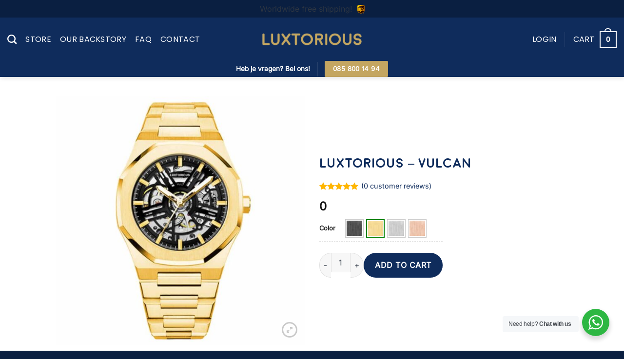

--- FILE ---
content_type: text/html; charset=UTF-8
request_url: https://luxtorious.com/product/vulcan/?attribute_pa_color=gold
body_size: 32704
content:
<!DOCTYPE html>
<html lang="en-us" class="loading-site no-js">
<head>
	<meta charset="UTF-8" />
	<link rel="profile" href="https://gmpg.org/xfn/11" />
	

	<script type="56e422d9bbe8b95a3b180114-text/javascript">(function(html){html.className = html.className.replace(/\bno-js\b/,'js')})(document.documentElement);</script>
<title>Luxtorious &#8211; Vulcan &#8211; Luxtorious</title>
<meta name='robots' content='max-image-preview:large' />
<link rel="alternate" hreflang="nl" href="https://luxtorious.nl/product/vulcan/" />
<link rel="alternate" hreflang="en" href="https://luxtorious.co.uk/product/vulcan/" />
<link rel="alternate" hreflang="nl-be" href="https://nl.luxtorious.be/product/vulcan/" />
<link rel="alternate" hreflang="de" href="https://luxtorious.de/produkt/vulcan/" />
<link rel="alternate" hreflang="en-us" href="https://luxtorious.com/product/vulcan/" />
<link rel="alternate" hreflang="fr-be" href="https://fr.luxtorious.be/produit/vulcan/" />
<link rel="alternate" hreflang="fr" href="https://luxtorious.fr/produit/vulcan/" />
<link rel="alternate" hreflang="da" href="https://luxtorious.dk/vare/vulcan/" />
<link rel="alternate" hreflang="x-default" href="https://luxtorious.com/product/vulcan/" />
<meta name="viewport" content="width=device-width, initial-scale=1" /><link rel='dns-prefetch' href='//maxcdn.bootstrapcdn.com' />
<link href='https://fonts.gstatic.com' crossorigin rel='preconnect' />
<link rel='prefetch' href='https://luxtorious.com/wp-content/themes/flatsome/assets/js/flatsome.js?ver=51d1c732cb1803d92751' />
<link rel='prefetch' href='https://luxtorious.com/wp-content/themes/flatsome/assets/js/chunk.slider.js?ver=3.19.0' />
<link rel='prefetch' href='https://luxtorious.com/wp-content/themes/flatsome/assets/js/chunk.popups.js?ver=3.19.0' />
<link rel='prefetch' href='https://luxtorious.com/wp-content/themes/flatsome/assets/js/chunk.tooltips.js?ver=3.19.0' />
<link rel='prefetch' href='https://luxtorious.com/wp-content/themes/flatsome/assets/js/woocommerce.js?ver=60a299668ea84c875077' />
            <script type="56e422d9bbe8b95a3b180114-text/javascript">
                (function (win, doc, sdk_url) {
                    if (win.snaptr) return;
                    var tr = win.snaptr = function() {
                        tr.handleRequest ? tr.handleRequest.apply(tr, arguments) : tr.queue.push(arguments);
                    };
                    tr.queue = [];
                    var s = 'script';
                    var new_script_section = doc.createElement(s);
                    new_script_section.async = !0;
                    new_script_section.src = sdk_url;
                    var insert_pos = doc.getElementsByTagName(s)[0];
                    insert_pos.parentNode.insertBefore(new_script_section, insert_pos);
                })(window, document, 'https://sc-static.net/scevent.min.js');

                snaptr('init', '3f2b81b7-bb9b-41ce-acd3-3a91dbc20d0c', {
                    'user_email': 'support@luxtorious.com'
                })
                var item_ids =  {'item_ids': ["389"]} ;
                snaptr('track', 'PAGE_VIEW', item_ids);
            </script>

            <!-- End Snapchat Pixel Code -->
            <link rel='stylesheet' id='wpml-blocks-css' href='https://luxtorious.com/wp-content/plugins/sitepress-multilingual-cms/dist/css/blocks/styles.css?ver=4.6.7' type='text/css' media='all' />
<link rel='stylesheet' id='uaf_client_css-css' href='https://luxtorious.com/wp-content/uploads/useanyfont/uaf.css?ver=1697745201' type='text/css' media='all' />
<link rel='stylesheet' id='nta-css-popup-css' href='https://luxtorious.com/wp-content/plugins/whatsapp-for-wordpress/assets/css/style.css?ver=6.3.7' type='text/css' media='all' />
<link rel='stylesheet' id='wcml-dropdown-0-css' href='//luxtorious.com/wp-content/plugins/woocommerce-multilingual/templates/currency-switchers/legacy-dropdown/style.css?ver=5.2.1' type='text/css' media='all' />
<link rel='stylesheet' id='wcpr-country-flags-css' href='https://luxtorious.com/wp-content/plugins/woocommerce-photo-reviews/css/flags-64.min.css?ver=1.1.4.8' type='text/css' media='all' />
<link rel='stylesheet' id='wcpr-verified-badge-icon-css' href='https://luxtorious.com/wp-content/plugins/woocommerce-photo-reviews/css/woocommerce-photo-reviews-badge.css?ver=1.1.4.8' type='text/css' media='all' />
<link rel='stylesheet' id='woocommerce-photo-reviews-style-css' href='https://luxtorious.com/wp-content/plugins/woocommerce-photo-reviews/css/style.css?ver=1.1.4.8' type='text/css' media='all' />
<style id='woocommerce-photo-reviews-style-inline-css' type='text/css'>
.woocommerce-review__verified{color:#29d50b !important;}.star-rating:before,.star-rating span:before,.stars a:hover:after, .stars a.active:after{color:#ffb600 !important;}.rate-percent{background-color:#000000;}
</style>
<link rel='stylesheet' id='wcpr-swipebox-css-css' href='https://luxtorious.com/wp-content/plugins/woocommerce-photo-reviews/css/swipebox.css?ver=6.3.7' type='text/css' media='all' />
<link rel='stylesheet' id='wcpr-masonry-style-css' href='https://luxtorious.com/wp-content/plugins/woocommerce-photo-reviews/css/masonry.css?ver=1.1.4.8' type='text/css' media='all' />
<style id='wcpr-masonry-style-inline-css' type='text/css'>
.wcpr-grid>.wcpr-grid-item,#wcpr-modal-wrap{background-color:#f9f9f9;}.wcpr-grid>.wcpr-grid-item{border:1px solid #c6c6c6;}.wcpr-grid>.wcpr-grid-item,#reviews-content-right{color:#000;}#reviews-content-right>.reviews-content-right-meta{color:#000;}#reviews-content-right>.wcpr-single-product-summary>h1.product_title{color:#000;}@media (max-width: 600px) {.wcpr-grid, .wcpr-grid.wcpr-masonry-2-col, .wcpr-grid.wcpr-masonry-3-col, .wcpr-grid.wcpr-masonry-4-col, .wcpr-grid.wcpr-masonry-5-col {
    column-count: 1 !important;
}}
</style>
<link rel='stylesheet' id='photoswipe-css' href='https://luxtorious.com/wp-content/plugins/woocommerce/assets/css/photoswipe/photoswipe.min.css?ver=7.3.0' type='text/css' media='all' />
<link rel='stylesheet' id='photoswipe-default-skin-css' href='https://luxtorious.com/wp-content/plugins/woocommerce/assets/css/photoswipe/default-skin/default-skin.min.css?ver=7.3.0' type='text/css' media='all' />
<style id='woocommerce-inline-inline-css' type='text/css'>
.woocommerce form .form-row .required { visibility: visible; }
</style>
<link rel='stylesheet' id='swatches-and-photos-css' href='https://luxtorious.com/wp-content/plugins/woocommerce-variation-swatches-and-photos/assets/css/swatches-and-photos.css?ver=3.0.6' type='text/css' media='all' />
<link rel='stylesheet' id='slick-carousel-css' href='https://luxtorious.com/wp-content/plugins/woothumbs-premium/assets/vendor/slick.css?ver=4.16.1' type='text/css' media='all' />
<link rel='stylesheet' id='iconic-woothumbs-css-css' href='https://luxtorious.com/wp-content/plugins/woothumbs-premium/assets/frontend/css/main.min.css?ver=4.16.1' type='text/css' media='all' />
<link rel='stylesheet' id='postnl-fe-checkout-css' href='https://luxtorious.com/wp-content/plugins/woo-postnl/assets/css/fe-checkout.css?ver=5.6.2' type='text/css' media='all' />
<link rel='stylesheet' id='yit-tabmanager-frontend-css' href='https://luxtorious.com/wp-content/plugins/yith-woocommerce-tab-manager-premium/assets/css/yith-tab-manager-frontend.css?ver=1.2.26' type='text/css' media='all' />
<link rel='stylesheet' id='font-awesome-css' href='https://maxcdn.bootstrapcdn.com/font-awesome/4.6.3/css/font-awesome.min.css?ver=4.6.3' type='text/css' media='all' />
<style id='font-awesome-inline-css' type='text/css'>
[data-font="FontAwesome"]:before {font-family: 'FontAwesome' !important;content: attr(data-icon) !important;speak: none !important;font-weight: normal !important;font-variant: normal !important;text-transform: none !important;line-height: 1 !important;font-style: normal !important;-webkit-font-smoothing: antialiased !important;-moz-osx-font-smoothing: grayscale !important;}
</style>
<link rel='stylesheet' id='font-retina-css' href='https://luxtorious.com/wp-content/plugins/yith-woocommerce-tab-manager-premium/assets/fonts/retinaicon-font/style.css?ver=1.2.26' type='text/css' media='all' />
<link rel='stylesheet' id='flatsome-main-css' href='https://luxtorious.com/wp-content/themes/flatsome/assets/css/flatsome.css?ver=3.19.0' type='text/css' media='all' />
<style id='flatsome-main-inline-css' type='text/css'>
@font-face {
				font-family: "fl-icons";
				font-display: block;
				src: url(https://luxtorious.com/wp-content/themes/flatsome/assets/css/icons/fl-icons.eot?v=3.19.0);
				src:
					url(https://luxtorious.com/wp-content/themes/flatsome/assets/css/icons/fl-icons.eot#iefix?v=3.19.0) format("embedded-opentype"),
					url(https://luxtorious.com/wp-content/themes/flatsome/assets/css/icons/fl-icons.woff2?v=3.19.0) format("woff2"),
					url(https://luxtorious.com/wp-content/themes/flatsome/assets/css/icons/fl-icons.ttf?v=3.19.0) format("truetype"),
					url(https://luxtorious.com/wp-content/themes/flatsome/assets/css/icons/fl-icons.woff?v=3.19.0) format("woff"),
					url(https://luxtorious.com/wp-content/themes/flatsome/assets/css/icons/fl-icons.svg?v=3.19.0#fl-icons) format("svg");
			}
</style>
<link rel='stylesheet' id='flatsome-shop-css' href='https://luxtorious.com/wp-content/themes/flatsome/assets/css/flatsome-shop.css?ver=3.19.0' type='text/css' media='all' />
<link rel='stylesheet' id='flatsome-style-css' href='https://luxtorious.com/wp-content/themes/flatsome-child/style.css?ver=3.0' type='text/css' media='all' />
<script type="56e422d9bbe8b95a3b180114-text/javascript">
            window._nslDOMReady = function (callback) {
                if ( document.readyState === "complete" || document.readyState === "interactive" ) {
                    callback();
                } else {
                    document.addEventListener( "DOMContentLoaded", callback );
                }
            };
            </script><script type="56e422d9bbe8b95a3b180114-text/javascript" src='https://luxtorious.com/wp-includes/js/jquery/jquery.min.js?ver=3.7.0' id='jquery-core-js'></script>
<script type="56e422d9bbe8b95a3b180114-text/javascript" id='wpml-cookie-js-extra'>
/* <![CDATA[ */
var wpml_cookies = {"wp-wpml_current_language":{"value":"en-us","expires":1,"path":"\/"}};
var wpml_cookies = {"wp-wpml_current_language":{"value":"en-us","expires":1,"path":"\/"}};
/* ]]> */
</script>
<script type="56e422d9bbe8b95a3b180114-text/javascript" src='https://luxtorious.com/wp-content/plugins/sitepress-multilingual-cms/res/js/cookies/language-cookie.js?ver=4.6.7' id='wpml-cookie-js'></script>
<script type="56e422d9bbe8b95a3b180114-text/javascript" id='nta-js-popup-js-extra'>
/* <![CDATA[ */
var ntaWA = {"ga":"1","ajaxurl":"https:\/\/luxtorious.com\/wp-admin\/admin-ajax.php","nonce":"c1350e119f"};
/* ]]> */
</script>
<script type="56e422d9bbe8b95a3b180114-text/javascript" src='https://luxtorious.com/wp-content/plugins/whatsapp-for-wordpress/assets/js/main.js?ver=6.3.7' id='nta-js-popup-js'></script>
<script type="56e422d9bbe8b95a3b180114-text/javascript" id='woocommerce-photo-reviews-script-js-extra'>
/* <![CDATA[ */
var woocommerce_photo_reviews_params = {"ajaxurl":"https:\/\/luxtorious.com\/wp-admin\/admin-ajax.php","text_load_more":"Load more","text_loading":"Loading...","i18n_required_rating_text":"Please select a rating","i18n_required_comment_text":"Please enter your comment","i18n_required_name_text":"Please enter your name","i18n_required_email_text":"Please enter your email","warning_gdpr":"Please agree with our term and policy.","max_files":"5","required_image":"off","enable_photo":"on","warning_required_image":"Please upload at least one image for your review!","warning_max_files":"You can only upload maximum of 5 files","default_comments_page":"oldest","sort":"1","display":"1","masonry_popup":"review","pagination_ajax":"","allow_empty_comment":"","container":".wcpr-grid","comments_container_id":"comments","nonce":"860ee46402","grid_class":"wcpr-grid wcpr-masonry-3-col wcpr-masonry-popup-review wcpr-enable-box-shadow","i18n_image_caption":"Caption for this image","image_caption_enable":""};
/* ]]> */
</script>
<script type="56e422d9bbe8b95a3b180114-text/javascript" src='https://luxtorious.com/wp-content/plugins/woocommerce-photo-reviews/js/script.js?ver=1.1.4.8' id='woocommerce-photo-reviews-script-js'></script>
<script type="56e422d9bbe8b95a3b180114-text/javascript" src='https://luxtorious.com/wp-content/plugins/woocommerce-photo-reviews/js/jquery.swipebox.js?ver=6.3.7' id='wcpr-swipebox-js-js'></script>
<script type="56e422d9bbe8b95a3b180114-text/javascript" src='https://luxtorious.com/wp-content/plugins/woocommerce-photo-reviews/js/masonry.js?ver=1.1.4.8' id='wcpr-masonry-script-js'></script>
<script type="56e422d9bbe8b95a3b180114-text/javascript" src='https://luxtorious.com/wp-content/plugins/woocommerce-photo-reviews/js/default-display-images.js?ver=1.1.4.8' id='wcpr-default-display-script-js'></script>
<script type="56e422d9bbe8b95a3b180114-text/javascript" id='woocommerce-photo-reviews-shortcode-script-js-extra'>
/* <![CDATA[ */
var woocommerce_photo_reviews_shortcode_params = {"ajaxurl":"https:\/\/luxtorious.com\/wp-admin\/admin-ajax.php"};
/* ]]> */
</script>
<script type="56e422d9bbe8b95a3b180114-text/javascript" src='https://luxtorious.com/wp-content/plugins/woocommerce-photo-reviews/js/shortcode-script.js?ver=1.1.4.8' id='woocommerce-photo-reviews-shortcode-script-js'></script>
<script type="56e422d9bbe8b95a3b180114-text/javascript" id='snap-pixel-js-extra'>
/* <![CDATA[ */
var snappixel = {"ajaxurl":"https:\/\/luxtorious.com\/wp-admin\/admin-ajax.php"};
/* ]]> */
</script>
<script type="56e422d9bbe8b95a3b180114-text/javascript" src='https://luxtorious.com/wp-content/plugins/snap-pixel/assets/js/snapchat-pixel.js?ver=1769292871' id='snap-pixel-js'></script>
<script type="56e422d9bbe8b95a3b180114-text/javascript" id='wpml-xdomain-data-js-extra'>
/* <![CDATA[ */
var wpml_xdomain_data = {"css_selector":"wpml-ls-item","ajax_url":"https:\/\/luxtorious.com\/wp-admin\/admin-ajax.php","current_lang":"en-us","_nonce":"bd66d04aec"};
/* ]]> */
</script>
<script type="56e422d9bbe8b95a3b180114-text/javascript" src='https://luxtorious.com/wp-content/plugins/sitepress-multilingual-cms/res/js/xdomain-data.js?ver=4.6.7' id='wpml-xdomain-data-js'></script>
<link rel="canonical" href="https://luxtorious.com/product/vulcan/" />
<meta name="generator" content="WPML ver:4.6.7 stt:12,37,1,66,4,3,68,67;" />
<!-- Google Tag Manager -->
                <script type="56e422d9bbe8b95a3b180114-text/javascript">(function(w,d,s,l,i){w[l]=w[l]||[];w[l].push({'gtm.start':
                new Date().getTime(),event:'gtm.js'});var f=d.getElementsByTagName(s)[0],
                j=d.createElement(s),dl=l!='dataLayer'?'&l='+l:'';j.async=true;j.src=
                'https://www.googletagmanager.com/gtm.js?id='+i+dl;f.parentNode.insertBefore(j,f);
                })(window,document,'script','dataLayer','GTM-MVDGP6Z');</script>
                <!-- End Google Tag Manager -->        <style>
            .wa__stt_offline {
                pointer-events: none;
            }

            .wa__button_text_only_me .wa__btn_txt {
                padding-top: 16px !important;
                padding-bottom: 15px !important;
            }

            .wa__popup_content_item .wa__cs_img_wrap {
                width: 48px;
                height: 48px;
            }

            .wa__popup_chat_box .wa__popup_heading {
                background: #2db742;
            }

            .wa__btn_popup .wa__btn_popup_icon {
                background: #2db742;
            }

            .wa__popup_chat_box .wa__stt {
                border-left: 2px solid #2db742;
            }

            .wa__popup_chat_box .wa__popup_heading .wa__popup_title {
                color: #fff;
            }

            .wa__popup_chat_box .wa__popup_heading .wa__popup_intro {
                color: #fff;
                opacity: 0.8;
            }

            .wa__popup_chat_box .wa__popup_heading .wa__popup_intro strong {}

                    </style>

<link rel="preload" as="font" href="https://luxtorious.com/wp-content/uploads/useanyfont/5092Moon-Bold.woff2" crossorigin>
<link rel="preload" as="font" href="https://luxtorious.com/wp-content/plugins/woothumbs-premium/assets/frontend/fonts/woothumbs.woff" crossorigin>
<link rel="preload" as="font" href="https://luxtorious.com/wp-content/plugins/woocommerce-photo-reviews/fonts/woocommerce-photo-reviews.woff" crossorigin><link rel='preload' href='https://luxtorious.nl/wp-content/themes/flatsome/assets/css/icons/fl-icons.woff2' as='font' type='font/woff2' crossorigin='anonymous'>	<noscript><style>.woocommerce-product-gallery{ opacity: 1 !important; }</style></noscript>
	<style>
/* Default Styles */
.iconic-woothumbs-all-images-wrap {
	float: left;
	width: 100%;
}

/* Icon Styles */
.iconic-woothumbs-icon {
	color: #7c7c7c;
}

/* Bullet Styles */
.iconic-woothumbs-all-images-wrap .slick-dots button,
.iconic-woothumbs-zoom-bullets .slick-dots button {
	border-color: #7c7c7c !important;
}

.iconic-woothumbs-all-images-wrap .slick-dots .slick-active button,
.iconic-woothumbs-zoom-bullets .slick-dots .slick-active button {
	background-color: #7c7c7c !important;
}

/* Thumbnails */

.iconic-woothumbs-all-images-wrap--thumbnails-left .iconic-woothumbs-thumbnails-wrap,
.iconic-woothumbs-all-images-wrap--thumbnails-right .iconic-woothumbs-thumbnails-wrap {
	width: 20%;
}

.iconic-woothumbs-all-images-wrap--thumbnails-left .iconic-woothumbs-images-wrap,
.iconic-woothumbs-all-images-wrap--thumbnails-right .iconic-woothumbs-images-wrap {
	width: 80%;
}


.iconic-woothumbs-thumbnails__image-wrapper:after {
	border-color: #7c7c7c;
}

.iconic-woothumbs-thumbnails__control {
	color: #7c7c7c;
}

.iconic-woothumbs-all-images-wrap--thumbnails-left .iconic-woothumbs-thumbnails__control {
	right: 0px;
}

.iconic-woothumbs-all-images-wrap--thumbnails-right .iconic-woothumbs-thumbnails__control {
	left: 0px;
}


/* Stacked Thumbnails - Left & Right */

.iconic-woothumbs-all-images-wrap--thumbnails-left .iconic-woothumbs-thumbnails-wrap--stacked,
.iconic-woothumbs-all-images-wrap--thumbnails-right .iconic-woothumbs-thumbnails-wrap--stacked {
	margin: 0;
}

.iconic-woothumbs-thumbnails-wrap--stacked .iconic-woothumbs-thumbnails__slide {
	width: 25%;
}

/* Stacked Thumbnails - Left */

.iconic-woothumbs-all-images-wrap--thumbnails-left .iconic-woothumbs-thumbnails-wrap--stacked .iconic-woothumbs-thumbnails__slide {
	padding: 0 0px 0px 0;
}

/* Stacked Thumbnails - Right */

.iconic-woothumbs-all-images-wrap--thumbnails-right .iconic-woothumbs-thumbnails-wrap--stacked .iconic-woothumbs-thumbnails__slide {
	padding: 0 0 0px 0px;
}

/* Stacked Thumbnails - Above & Below */


.iconic-woothumbs-all-images-wrap--thumbnails-above .iconic-woothumbs-thumbnails-wrap--stacked,
.iconic-woothumbs-all-images-wrap--thumbnails-below .iconic-woothumbs-thumbnails-wrap--stacked {
	margin: 0 -0px 0 -0px;
}

/* Stacked Thumbnails - Above */

.iconic-woothumbs-all-images-wrap--thumbnails-above .iconic-woothumbs-thumbnails-wrap--stacked .iconic-woothumbs-thumbnails__slide {
	padding: 0 0px 0px 0px;
}

/* Stacked Thumbnails - Below */

.iconic-woothumbs-all-images-wrap--thumbnails-below .iconic-woothumbs-thumbnails-wrap--stacked .iconic-woothumbs-thumbnails__slide {
	padding: 0px 0px 0 0px;
}

/* Sliding Thumbnails - Left & Right, Above & Below */

.iconic-woothumbs-all-images-wrap--thumbnails-left .iconic-woothumbs-thumbnails-wrap--sliding,
.iconic-woothumbs-all-images-wrap--thumbnails-right .iconic-woothumbs-thumbnails-wrap--sliding {
	margin: 0;
}

/* Sliding Thumbnails - Left & Right */

.iconic-woothumbs-all-images-wrap--thumbnails-left .iconic-woothumbs-thumbnails-wrap--sliding .slick-list,
.iconic-woothumbs-all-images-wrap--thumbnails-right .iconic-woothumbs-thumbnails-wrap--sliding .slick-list {
	margin-bottom: -0px;
}

.iconic-woothumbs-all-images-wrap--thumbnails-left .iconic-woothumbs-thumbnails-wrap--sliding .iconic-woothumbs-thumbnails__image-wrapper,
.iconic-woothumbs-all-images-wrap--thumbnails-right .iconic-woothumbs-thumbnails-wrap--sliding .iconic-woothumbs-thumbnails__image-wrapper {
	margin-bottom: 0px;
}

/* Sliding Thumbnails - Left */

.iconic-woothumbs-all-images-wrap--thumbnails-left .iconic-woothumbs-thumbnails-wrap--sliding {
	padding-right: 0px;
}

/* Sliding Thumbnails - Right */

.iconic-woothumbs-all-images-wrap--thumbnails-right .iconic-woothumbs-thumbnails-wrap--sliding {
	padding-left: 0px;
}

/* Sliding Thumbnails - Above & Below */

.iconic-woothumbs-thumbnails-wrap--horizontal.iconic-woothumbs-thumbnails-wrap--sliding .iconic-woothumbs-thumbnails__slide {
	width: 25%;
}

.iconic-woothumbs-all-images-wrap--thumbnails-above .iconic-woothumbs-thumbnails-wrap--sliding .slick-list,
.iconic-woothumbs-all-images-wrap--thumbnails-below .iconic-woothumbs-thumbnails-wrap--sliding .slick-list {
	margin-right: -0px;
}

.iconic-woothumbs-all-images-wrap--thumbnails-above .iconic-woothumbs-thumbnails-wrap--sliding .iconic-woothumbs-thumbnails__image-wrapper,
.iconic-woothumbs-all-images-wrap--thumbnails-below .iconic-woothumbs-thumbnails-wrap--sliding .iconic-woothumbs-thumbnails__image-wrapper {
	margin-right: 0px;
}

/* Sliding Thumbnails - Above */

.iconic-woothumbs-all-images-wrap--thumbnails-above .iconic-woothumbs-thumbnails-wrap--sliding {
	margin-bottom: 0px;
}

/* Sliding Thumbnails - Below */

.iconic-woothumbs-all-images-wrap--thumbnails-below .iconic-woothumbs-thumbnails-wrap--sliding {
	margin-top: 0px;
}

/* Zoom Styles */


.zm-handlerarea {
	background: #000000;
	-ms-filter: "progid:DXImageTransform.Microsoft.Alpha(Opacity=80)" !important;
	filter: alpha(opacity=80) !important;
	-moz-opacity: 0.8 !important;
	-khtml-opacity: 0.8 !important;
	opacity: 0.8 !important;
}

/* Media Queries */


@media screen and (max-width: 768px) {

	.iconic-woothumbs-all-images-wrap {
		float: none;
		width: 100%;
	}

	.iconic-woothumbs-hover-icons .iconic-woothumbs-icon {
		opacity: 1;
	}


	.iconic-woothumbs-all-images-wrap--thumbnails-above .iconic-woothumbs-images-wrap,
	.iconic-woothumbs-all-images-wrap--thumbnails-left .iconic-woothumbs-images-wrap,
	.iconic-woothumbs-all-images-wrap--thumbnails-right .iconic-woothumbs-images-wrap {
		width: 100%;
	}

	.iconic-woothumbs-all-images-wrap--thumbnails-left .iconic-woothumbs-thumbnails-wrap,
	.iconic-woothumbs-all-images-wrap--thumbnails-right .iconic-woothumbs-thumbnails-wrap {
		width: 100%;
	}


	.iconic-woothumbs-thumbnails-wrap--horizontal .iconic-woothumbs-thumbnails__slide {
		width: 25%;
	}
	}


</style><link rel="icon" href="https://luxtorious.com/wp-content/uploads/2020/11/cropped-Favicon-Luxtorious-32x32.png" sizes="32x32" />
<link rel="icon" href="https://luxtorious.com/wp-content/uploads/2020/11/cropped-Favicon-Luxtorious-192x192.png" sizes="192x192" />
<link rel="apple-touch-icon" href="https://luxtorious.com/wp-content/uploads/2020/11/cropped-Favicon-Luxtorious-180x180.png" />
<meta name="msapplication-TileImage" content="https://luxtorious.com/wp-content/uploads/2020/11/cropped-Favicon-Luxtorious-270x270.png" />
<style id="custom-css" type="text/css">:root {--primary-color: #0f2c5c;--fs-color-primary: #0f2c5c;--fs-color-secondary: #c4a661;--fs-color-success: #4a6741;--fs-color-alert: #8b323e;--fs-experimental-link-color: #0f2c5c;--fs-experimental-link-color-hover: #c4a661;}.tooltipster-base {--tooltip-color: #fff;--tooltip-bg-color: #0f2c5c;}.off-canvas-right .mfp-content, .off-canvas-left .mfp-content {--drawer-width: 300px;}.off-canvas .mfp-content.off-canvas-cart {--drawer-width: 360px;}.header-main{height: 89px}#logo img{max-height: 89px}#logo{width:248px;}.header-bottom{min-height: 10px}.header-top{min-height: 36px}.transparent .header-main{height: 90px}.transparent #logo img{max-height: 90px}.has-transparent + .page-title:first-of-type,.has-transparent + #main > .page-title,.has-transparent + #main > div > .page-title,.has-transparent + #main .page-header-wrapper:first-of-type .page-title{padding-top: 170px;}.header.show-on-scroll,.stuck .header-main{height:70px!important}.stuck #logo img{max-height: 70px!important}.header-bg-color {background-color: #0f2c5c}.header-bottom {background-color: #0f2c5c}.top-bar-nav > li > a{line-height: 84px }.header-main .nav > li > a{line-height: 51px }.stuck .header-main .nav > li > a{line-height: 50px }.header-bottom-nav > li > a{line-height: 16px }@media (max-width: 549px) {.header-main{height: 70px}#logo img{max-height: 70px}}.nav-dropdown{border-radius:10px}.nav-dropdown{font-size:100%}.header-top{background-color:#0a1f41!important;}body{color: #2c3542}h1,h2,h3,h4,h5,h6,.heading-font{color: #0f2c5c;}body{font-size: 100%;}@media screen and (max-width: 549px){body{font-size: 100%;}}body{font-family: Inter, sans-serif;}body {font-weight: 400;font-style: normal;}.nav > li > a {font-family: Poppins, sans-serif;}.mobile-sidebar-levels-2 .nav > li > ul > li > a {font-family: Poppins, sans-serif;}.nav > li > a,.mobile-sidebar-levels-2 .nav > li > ul > li > a {font-weight: 400;font-style: normal;}h1,h2,h3,h4,h5,h6,.heading-font, .off-canvas-center .nav-sidebar.nav-vertical > li > a{font-family: Poppins, sans-serif;}h1,h2,h3,h4,h5,h6,.heading-font,.banner h1,.banner h2 {font-weight: 400;font-style: normal;}.alt-font{font-family: "Playfair Display", sans-serif;}.alt-font {font-weight: 400!important;font-style: normal!important;}.header:not(.transparent) .top-bar-nav > li > a {color: #0f2c5c;}.header:not(.transparent) .top-bar-nav.nav > li > a:hover,.header:not(.transparent) .top-bar-nav.nav > li.active > a,.header:not(.transparent) .top-bar-nav.nav > li.current > a,.header:not(.transparent) .top-bar-nav.nav > li > a.active,.header:not(.transparent) .top-bar-nav.nav > li > a.current{color: #c4a661;}.top-bar-nav.nav-line-bottom > li > a:before,.top-bar-nav.nav-line-grow > li > a:before,.top-bar-nav.nav-line > li > a:before,.top-bar-nav.nav-box > li > a:hover,.top-bar-nav.nav-box > li.active > a,.top-bar-nav.nav-pills > li > a:hover,.top-bar-nav.nav-pills > li.active > a{color:#FFF!important;background-color: #c4a661;}.header:not(.transparent) .header-nav-main.nav > li > a {color: #ffffff;}.header:not(.transparent) .header-nav-main.nav > li > a:hover,.header:not(.transparent) .header-nav-main.nav > li.active > a,.header:not(.transparent) .header-nav-main.nav > li.current > a,.header:not(.transparent) .header-nav-main.nav > li > a.active,.header:not(.transparent) .header-nav-main.nav > li > a.current{color: #c4a661;}.header-nav-main.nav-line-bottom > li > a:before,.header-nav-main.nav-line-grow > li > a:before,.header-nav-main.nav-line > li > a:before,.header-nav-main.nav-box > li > a:hover,.header-nav-main.nav-box > li.active > a,.header-nav-main.nav-pills > li > a:hover,.header-nav-main.nav-pills > li.active > a{color:#FFF!important;background-color: #c4a661;}.header:not(.transparent) .header-bottom-nav.nav > li > a{color: #000000;}.widget:where(:not(.widget_shopping_cart)) a{color: #2c3542;}.widget:where(:not(.widget_shopping_cart)) a:hover{color: #c4a661;}.widget .tagcloud a:hover{border-color: #c4a661; background-color: #c4a661;}.is-divider{background-color: #e9e2d0;}.current .breadcrumb-step, [data-icon-label]:after, .button#place_order,.button.checkout,.checkout-button,.single_add_to_cart_button.button, .sticky-add-to-cart-select-options-button{background-color: #0f2c5c!important }.has-equal-box-heights .box-image {padding-top: 120%;}.badge-inner.on-sale{background-color: #c4a661}.badge-inner.new-bubble-auto{background-color: #0f2c5c}.badge-inner.new-bubble{background-color: #c4a661}.star-rating span:before,.star-rating:before, .woocommerce-page .star-rating:before, .stars a:hover:after, .stars a.active:after{color: #c4a661}.price del, .product_list_widget del, del .woocommerce-Price-amount { color: #2c3542; }ins .woocommerce-Price-amount { color: #c4a661; }@media screen and (min-width: 550px){.products .box-vertical .box-image{min-width: 400px!important;width: 400px!important;}}.header-main .social-icons,.header-main .cart-icon strong,.header-main .menu-title,.header-main .header-button > .button.is-outline,.header-main .nav > li > a > i:not(.icon-angle-down){color: #ffffff!important;}.header-main .header-button > .button.is-outline,.header-main .cart-icon strong:after,.header-main .cart-icon strong{border-color: #ffffff!important;}.header-main .header-button > .button:not(.is-outline){background-color: #ffffff!important;}.header-main .current-dropdown .cart-icon strong,.header-main .header-button > .button:hover,.header-main .header-button > .button:hover i,.header-main .header-button > .button:hover span{color:#FFF!important;}.header-main .menu-title:hover,.header-main .social-icons a:hover,.header-main .header-button > .button.is-outline:hover,.header-main .nav > li > a:hover > i:not(.icon-angle-down){color: #c4a661!important;}.header-main .current-dropdown .cart-icon strong,.header-main .header-button > .button:hover{background-color: #c4a661!important;}.header-main .current-dropdown .cart-icon strong:after,.header-main .current-dropdown .cart-icon strong,.header-main .header-button > .button:hover{border-color: #c4a661!important;}.footer-2{background-image: url('https://luxtorious.com/wp-content/uploads/2020/11/horloge-footer.png');}.absolute-footer, html{background-color: #0a1f41}.header-vertical-menu__opener {width: 299px}.header-vertical-menu__fly-out {width: 299px}.header-vertical-menu__opener{color: #ffffff}.header-vertical-menu__opener{background-color: #0f2c5c}.header-vertical-menu__fly-out{background-color: #0f2c5c}.nav-vertical-fly-out > li + li {border-top-width: 1px; border-top-style: solid;}.header-vertical-menu__fly-out .nav-vertical-fly-out > li.menu-item > a {color: #ffffff;}.header-vertical-menu__fly-out .nav-vertical-fly-out > li.menu-item > a:hover,.header-vertical-menu__fly-out .nav-vertical-fly-out > li.menu-item.current-dropdown > a {color: #c4a661;}.header-vertical-menu__fly-out .nav-vertical-fly-out > li.menu-item > a:hover,.header-vertical-menu__fly-out .nav-vertical-fly-out > li.menu-item.current-dropdown > a {background-color: rgba(196,166,97,0.1);}.header-vertical-menu__fly-out .nav-vertical-fly-out > li.menu-item > a {height: 45px;}/* Custom CSS */.copyright-footer > span:nth-child(2) > img:nth-child(1){padding-bottom: 3px;}.shop-page-title{display:none;}.woocommerce-breadcrumb{display:none;}.product-info{margin: auto;}.reset_variations{display:none !important;}.pswp__caption{display:none !important;}div.swatch-wrapper.selected{pointer-events: none;}.wp-image-901{margin: auto; display: block;}.wp-image-886{margin: auto; display: block;}.wp-image-886{margin: auto; display: block;}.wp-image-892{margin: auto; display: block;}.attribute_pa_color_picker_label{display:none;}#lang-comments-link {display: none;}.cart-icon.image-icon strong:hover{color:#000 !important;}.lsp{width: 100%;height: 100%;text-align: left;position: relative;}#btn_container{width:60px;height:60px;float:left;position: relative;}.lsp span{min-height: 60px;display: inline-flex;align-items: center;padding-left:20px;}.focused-checkout-logo{background-color:#0f2c5c;padding:0!important;}.page-checkout{padding:0!important;}.single-product .price ins .woocommerce-Price-amount{font-size:20px !important;}.price ins .woocommerce-Price-amount{color:#FF4947!important;}.price_suffix{font-size:20px !important;color:#FF4947!important}.cart-subtotal{display:none;}/*************** TOP BAR - SLIDER ***************/#top-bar ul li.bullet-checkmark:before, #top-bar ul li.bullet-arrow:before, #top-bar ul li.bullet-star:before {color: #ccc; /* Change icon color */}#top-bar .flex-center {flex: 1;}#top-bar .header-block ul {margin-bottom:0px; display:inline-block;}#top-bar ul li.bullet-checkmark, #top-bar ul li.bullet-arrow, #top-bar ul li.bullet-star {border-bottom: 0px;}.fee{display:none;}#billink_accept_field{display:none;}.button-continue-shopping{display:none;}.badge-container{display:none;}/*************** SHIPPING ICON ***************/html[lang='nl-nl'] .shipping_icon{padding-left:5px !important; width:27px !important;}html[lang='nl-be'] .shipping_icon{padding-left:5px !important; height: 20px !important; width:40px !important;}html[lang='fr-be'] .shipping_icon{padding-left:5px !important; height: 20px !important; width:40px !important;}html[lang='de-de'] .shipping_icon{padding-left:5px !important; height: 10px !important; width:45px !important;}html[lang='fr-fr'] .shipping_icon{padding-left:5px !important; width:60px !important;}html[lang='en-us'] .shipping_icon{padding-left:5px !important; width:20px !important;}html[lang='da-dk'] .shipping_icon{padding-left:5px !important; height:12px !important;}/*button.single_add_to_cart_button:before { display: inline-block; font-family: FontAwesome; float: left; content: "f07a"; font-weight: 300; margin-right: 1em;}*/.woocommerce .product .add_to_cart_button.button {background-color: #febd00;color: #000;}div#payment ul{list-style: none;}.wc_payment_method.payment_method_billink img {max-height: 15px !important;}html[lang='nl-be'] p#billing_address_1_field {width: 100%;}html[lang='de-de'] p#billing_address_1_field {width: 100%;}html[lang='fr-fr'] p#billing_address_1_field {width: 100%;}html[lang='da-dk'] p#billing_address_1_field {width: 100%;}/***************DENMARK PAYMENTMETHODS***************/#payment > ul > li.wc_payment_method.payment_method_mobilepay > label > img{float: right;}#payment > ul > li.wc_payment_method.payment_method_viabill > label > img{float: right;}#payment > ul > li.wc_payment_method.payment_method_anyday-split > label > img{float: right; width: 45px;/* Common styles for buttons and quantity inputs */.single_add_to_cart_button,.ux-quantity__button--minus,.ux-quantity__button--plus,.qty {height: 36px !important;min-height: 36px !important;border: 1px solid #ddd !important;border-radius: 2px !important;}/* Specific styles for quantity wrapper */.ux-quantity.quantity.buttons_added {display: flex;align-items: center;margin-right: 8px;}/* Specific styles for quantity buttons and input */.ux-quantity__button--minus,.ux-quantity__button--plus,.qty {width: 36px !important;padding: 0 !important;text-align: center;font-size: 16px;line-height: 36px;}.qty {margin: 0 4px !important;-moz-appearance: textfield;}.qty::-webkit-outer-spin-button,.qty::-webkit-inner-spin-button {-webkit-appearance: none;margin: 0;}/* Additional styles to align add to cart button */.single_add_to_cart_button {line-height: 36px !important;padding: 0 20px !important;}/* Custom CSS Tablet */@media (max-width: 849px){.badge-container{display:none !important;}h1.product-title{text-align: center;}.price-wrapper{text-align: center;}.woocommerce-product-rating{text-align: center;}.product-main{padding: 0px;}.product-info {padding-top: 20px;}.label{display:none;}.variations_form{margin-bottom: 0;}.product-info{padding-bottom: 0px;}.swatch-control {overflow: hidden;display: flex;justify-content: center;}.swatch-wrapper{margin: 0 10px 5px 0;}.woocommerce-variation-add-to-cart{text-align: center;}.single_add_to_cart_button{width: 50%;}.star-rating{margin: auto!important;}.product-gallery{padding: 0 0 30px;}.woocommerce-variation-availability{display:none;}#main-content{margin:0px auto 60px auto!important;}.estimated-delivery{text-align:center!important;}.pb {padding-bottom: 0px;}.header-main{margin-top:-10px;}}/* Custom CSS Mobile */@media (max-width: 549px){.off-canvas-right .mfp-content, .off-canvas-left .mfp-content{width: 80%;}.select_option{margin-right: 12px;}.single_add_to_cart_button{width: 65%;}#review_form_wrapper{padding: 0 0 30px;}.review-form-inner{padding: 15px 5px 30px;}.shop_table tr.shipping th {width: 20%;}.woocommerce form .form-row-quart, .woocommerce-page form .form-row-quart, .woocommerce form .form-row-quart-first, .woocommerce-page form .form-row-quart-first{width: 48%;}}.label-new.menu-item > a:after{content:"New";}.label-hot.menu-item > a:after{content:"Hot";}.label-sale.menu-item > a:after{content:"Sale";}.label-popular.menu-item > a:after{content:"Popular";}</style><style id="kirki-inline-styles">/* devanagari */
@font-face {
  font-family: 'Poppins';
  font-style: normal;
  font-weight: 400;
  font-display: swap;
  src: url(https://luxtorious.com/wp-content/fonts/poppins/pxiEyp8kv8JHgFVrJJbecmNE.woff2) format('woff2');
  unicode-range: U+0900-097F, U+1CD0-1CF9, U+200C-200D, U+20A8, U+20B9, U+20F0, U+25CC, U+A830-A839, U+A8E0-A8FF, U+11B00-11B09;
}
/* latin-ext */
@font-face {
  font-family: 'Poppins';
  font-style: normal;
  font-weight: 400;
  font-display: swap;
  src: url(https://luxtorious.com/wp-content/fonts/poppins/pxiEyp8kv8JHgFVrJJnecmNE.woff2) format('woff2');
  unicode-range: U+0100-02BA, U+02BD-02C5, U+02C7-02CC, U+02CE-02D7, U+02DD-02FF, U+0304, U+0308, U+0329, U+1D00-1DBF, U+1E00-1E9F, U+1EF2-1EFF, U+2020, U+20A0-20AB, U+20AD-20C0, U+2113, U+2C60-2C7F, U+A720-A7FF;
}
/* latin */
@font-face {
  font-family: 'Poppins';
  font-style: normal;
  font-weight: 400;
  font-display: swap;
  src: url(https://luxtorious.com/wp-content/fonts/poppins/pxiEyp8kv8JHgFVrJJfecg.woff2) format('woff2');
  unicode-range: U+0000-00FF, U+0131, U+0152-0153, U+02BB-02BC, U+02C6, U+02DA, U+02DC, U+0304, U+0308, U+0329, U+2000-206F, U+20AC, U+2122, U+2191, U+2193, U+2212, U+2215, U+FEFF, U+FFFD;
}/* cyrillic-ext */
@font-face {
  font-family: 'Inter';
  font-style: normal;
  font-weight: 400;
  font-display: swap;
  src: url(https://luxtorious.com/wp-content/fonts/inter/UcCO3FwrK3iLTeHuS_nVMrMxCp50SjIw2boKoduKmMEVuLyfAZJhiI2B.woff2) format('woff2');
  unicode-range: U+0460-052F, U+1C80-1C8A, U+20B4, U+2DE0-2DFF, U+A640-A69F, U+FE2E-FE2F;
}
/* cyrillic */
@font-face {
  font-family: 'Inter';
  font-style: normal;
  font-weight: 400;
  font-display: swap;
  src: url(https://luxtorious.com/wp-content/fonts/inter/UcCO3FwrK3iLTeHuS_nVMrMxCp50SjIw2boKoduKmMEVuLyfAZthiI2B.woff2) format('woff2');
  unicode-range: U+0301, U+0400-045F, U+0490-0491, U+04B0-04B1, U+2116;
}
/* greek-ext */
@font-face {
  font-family: 'Inter';
  font-style: normal;
  font-weight: 400;
  font-display: swap;
  src: url(https://luxtorious.com/wp-content/fonts/inter/UcCO3FwrK3iLTeHuS_nVMrMxCp50SjIw2boKoduKmMEVuLyfAZNhiI2B.woff2) format('woff2');
  unicode-range: U+1F00-1FFF;
}
/* greek */
@font-face {
  font-family: 'Inter';
  font-style: normal;
  font-weight: 400;
  font-display: swap;
  src: url(https://luxtorious.com/wp-content/fonts/inter/UcCO3FwrK3iLTeHuS_nVMrMxCp50SjIw2boKoduKmMEVuLyfAZxhiI2B.woff2) format('woff2');
  unicode-range: U+0370-0377, U+037A-037F, U+0384-038A, U+038C, U+038E-03A1, U+03A3-03FF;
}
/* vietnamese */
@font-face {
  font-family: 'Inter';
  font-style: normal;
  font-weight: 400;
  font-display: swap;
  src: url(https://luxtorious.com/wp-content/fonts/inter/UcCO3FwrK3iLTeHuS_nVMrMxCp50SjIw2boKoduKmMEVuLyfAZBhiI2B.woff2) format('woff2');
  unicode-range: U+0102-0103, U+0110-0111, U+0128-0129, U+0168-0169, U+01A0-01A1, U+01AF-01B0, U+0300-0301, U+0303-0304, U+0308-0309, U+0323, U+0329, U+1EA0-1EF9, U+20AB;
}
/* latin-ext */
@font-face {
  font-family: 'Inter';
  font-style: normal;
  font-weight: 400;
  font-display: swap;
  src: url(https://luxtorious.com/wp-content/fonts/inter/UcCO3FwrK3iLTeHuS_nVMrMxCp50SjIw2boKoduKmMEVuLyfAZFhiI2B.woff2) format('woff2');
  unicode-range: U+0100-02BA, U+02BD-02C5, U+02C7-02CC, U+02CE-02D7, U+02DD-02FF, U+0304, U+0308, U+0329, U+1D00-1DBF, U+1E00-1E9F, U+1EF2-1EFF, U+2020, U+20A0-20AB, U+20AD-20C0, U+2113, U+2C60-2C7F, U+A720-A7FF;
}
/* latin */
@font-face {
  font-family: 'Inter';
  font-style: normal;
  font-weight: 400;
  font-display: swap;
  src: url(https://luxtorious.com/wp-content/fonts/inter/UcCO3FwrK3iLTeHuS_nVMrMxCp50SjIw2boKoduKmMEVuLyfAZ9hiA.woff2) format('woff2');
  unicode-range: U+0000-00FF, U+0131, U+0152-0153, U+02BB-02BC, U+02C6, U+02DA, U+02DC, U+0304, U+0308, U+0329, U+2000-206F, U+20AC, U+2122, U+2191, U+2193, U+2212, U+2215, U+FEFF, U+FFFD;
}/* cyrillic */
@font-face {
  font-family: 'Playfair Display';
  font-style: normal;
  font-weight: 400;
  font-display: swap;
  src: url(https://luxtorious.com/wp-content/fonts/playfair-display/nuFvD-vYSZviVYUb_rj3ij__anPXJzDwcbmjWBN2PKdFvXDTbtPY_Q.woff2) format('woff2');
  unicode-range: U+0301, U+0400-045F, U+0490-0491, U+04B0-04B1, U+2116;
}
/* vietnamese */
@font-face {
  font-family: 'Playfair Display';
  font-style: normal;
  font-weight: 400;
  font-display: swap;
  src: url(https://luxtorious.com/wp-content/fonts/playfair-display/nuFvD-vYSZviVYUb_rj3ij__anPXJzDwcbmjWBN2PKdFvXDYbtPY_Q.woff2) format('woff2');
  unicode-range: U+0102-0103, U+0110-0111, U+0128-0129, U+0168-0169, U+01A0-01A1, U+01AF-01B0, U+0300-0301, U+0303-0304, U+0308-0309, U+0323, U+0329, U+1EA0-1EF9, U+20AB;
}
/* latin-ext */
@font-face {
  font-family: 'Playfair Display';
  font-style: normal;
  font-weight: 400;
  font-display: swap;
  src: url(https://luxtorious.com/wp-content/fonts/playfair-display/nuFvD-vYSZviVYUb_rj3ij__anPXJzDwcbmjWBN2PKdFvXDZbtPY_Q.woff2) format('woff2');
  unicode-range: U+0100-02BA, U+02BD-02C5, U+02C7-02CC, U+02CE-02D7, U+02DD-02FF, U+0304, U+0308, U+0329, U+1D00-1DBF, U+1E00-1E9F, U+1EF2-1EFF, U+2020, U+20A0-20AB, U+20AD-20C0, U+2113, U+2C60-2C7F, U+A720-A7FF;
}
/* latin */
@font-face {
  font-family: 'Playfair Display';
  font-style: normal;
  font-weight: 400;
  font-display: swap;
  src: url(https://luxtorious.com/wp-content/fonts/playfair-display/nuFvD-vYSZviVYUb_rj3ij__anPXJzDwcbmjWBN2PKdFvXDXbtM.woff2) format('woff2');
  unicode-range: U+0000-00FF, U+0131, U+0152-0153, U+02BB-02BC, U+02C6, U+02DA, U+02DC, U+0304, U+0308, U+0329, U+2000-206F, U+20AC, U+2122, U+2191, U+2193, U+2212, U+2215, U+FEFF, U+FFFD;
}</style><style id="wpforms-css-vars-root">
				:root {
					--wpforms-field-border-radius: 3px;
--wpforms-field-background-color: #ffffff;
--wpforms-field-border-color: rgba( 0, 0, 0, 0.25 );
--wpforms-field-text-color: rgba( 0, 0, 0, 0.7 );
--wpforms-label-color: rgba( 0, 0, 0, 0.85 );
--wpforms-label-sublabel-color: rgba( 0, 0, 0, 0.55 );
--wpforms-label-error-color: #d63637;
--wpforms-button-border-radius: 3px;
--wpforms-button-background-color: #066aab;
--wpforms-button-text-color: #ffffff;
--wpforms-field-size-input-height: 43px;
--wpforms-field-size-input-spacing: 15px;
--wpforms-field-size-font-size: 16px;
--wpforms-field-size-line-height: 19px;
--wpforms-field-size-padding-h: 14px;
--wpforms-field-size-checkbox-size: 16px;
--wpforms-field-size-sublabel-spacing: 5px;
--wpforms-field-size-icon-size: 1;
--wpforms-label-size-font-size: 16px;
--wpforms-label-size-line-height: 19px;
--wpforms-label-size-sublabel-font-size: 14px;
--wpforms-label-size-sublabel-line-height: 17px;
--wpforms-button-size-font-size: 17px;
--wpforms-button-size-height: 41px;
--wpforms-button-size-padding-h: 15px;
--wpforms-button-size-margin-top: 10px;

				}
			</style></head>

<body class="product-template-default single single-product postid-389 theme-flatsome woocommerce woocommerce-page woocommerce-no-js iconic-woothumbs-flatsome-child header-shadow lightbox nav-dropdown-has-arrow nav-dropdown-has-shadow nav-dropdown-has-border">

<!-- Google Tag Manager (noscript) -->
<noscript><iframe src='https://www.googletagmanager.com/ns.html?id=GTM-MVDGP6Z' height='0' width='0' style='display:none;visibility:hidden'></iframe></noscript>
<!-- End Google Tag Manager (noscript) -->
<a class="skip-link screen-reader-text" href="#main">Skip to content</a>

<div id="wrapper">

	
	<header id="header" class="header header-full-width has-sticky sticky-jump">
		<div class="header-wrapper">
			<div id="top-bar" class="header-top nav-dark flex-has-center">
    <div class="flex-row container">
      <div class="flex-col hide-for-medium flex-left">
          <ul class="nav nav-left medium-nav-center nav-small  nav- nav-prompts-overlay nav-uppercase">
                        </ul>
      </div>

      <div class="flex-col hide-for-medium flex-center">
          <ul class="nav nav-center nav-small  nav- nav-prompts-overlay nav-uppercase">
              <li class="header-block"><div class="header-block-block-1"><p style="text-align: center;">Worldwide free shipping! <img class="shipping_icon" src="https://luxtorious.com/wp-content/uploads/2022/10/UPS.png" /></p></div></li>          </ul>
      </div>

      <div class="flex-col hide-for-medium flex-right">
         <ul class="nav top-bar-nav nav-right nav-small  nav- nav-prompts-overlay nav-uppercase">
                        </ul>
      </div>

            <div class="flex-col show-for-medium flex-grow">
          <ul class="nav nav-center nav-small mobile-nav  nav- nav-prompts-overlay nav-uppercase">
              <li class="header-block"><div class="header-block-block-1"><p style="text-align: center;">Worldwide free shipping! <img class="shipping_icon" src="https://luxtorious.com/wp-content/uploads/2022/10/UPS.png" /></p></div></li>          </ul>
      </div>
      
    </div>
</div>
<div id="masthead" class="header-main show-logo-center nav-dark">
      <div class="header-inner flex-row container logo-center medium-logo-center" role="navigation">

          <!-- Logo -->
          <div id="logo" class="flex-col logo">
            
<!-- Header logo -->
<a href="https://luxtorious.com/" title="Luxtorious - An affordable luxury watch brand" rel="home">
		<img width="248" height="89" src="https://luxtorious.nl/wp-content/uploads/2020/11/Luxtorious-Gold-400x140-1.png" class="header_logo header-logo" alt="Luxtorious"/><img  width="1020" height="189" src="https://luxtorious.com/wp-content/uploads/2024/11/Luxtorious-New.png" class="header-logo-dark" alt="Luxtorious"/></a>
          </div>

          <!-- Mobile Left Elements -->
          <div class="flex-col show-for-medium flex-left">
            <ul class="mobile-nav nav nav-left ">
              <li class="nav-icon has-icon">
  		<a href="#" data-open="#main-menu" data-pos="left" data-bg="main-menu-overlay" data-color="" class="is-small" aria-label="Menu" aria-controls="main-menu" aria-expanded="false">

		  <i class="icon-menu" ></i>
		  		</a>
	</li>
            </ul>
          </div>

          <!-- Left Elements -->
          <div class="flex-col hide-for-medium flex-left
            ">
            <ul class="header-nav header-nav-main nav nav-left  nav-size-large nav-spacing-medium nav-uppercase" >
              <li class="header-search header-search-dropdown has-icon has-dropdown menu-item-has-children">
		<a href="#" aria-label="Search" class="is-small"><i class="icon-search" ></i></a>
		<ul class="nav-dropdown nav-dropdown-default">
	 	<li class="header-search-form search-form html relative has-icon">
	<div class="header-search-form-wrapper">
		<div class="searchform-wrapper ux-search-box relative is-normal"><form role="search" method="get" class="searchform" action="https://luxtorious.com/">
	<div class="flex-row relative">
						<div class="flex-col flex-grow">
			<label class="screen-reader-text" for="woocommerce-product-search-field-0">Search for:</label>
			<input type="search" id="woocommerce-product-search-field-0" class="search-field mb-0" placeholder="Search&hellip;" value="" name="s" />
			<input type="hidden" name="post_type" value="product" />
							<input type="hidden" name="lang" value="en-us" />
					</div>
		<div class="flex-col">
			<button type="submit" value="Search" class="ux-search-submit submit-button secondary button wp-element-button icon mb-0" aria-label="Submit">
				<i class="icon-search" ></i>			</button>
		</div>
	</div>
	<div class="live-search-results text-left z-top"></div>
</form>
</div>	</div>
</li>
	</ul>
</li>
<li id="menu-item-115" class="menu-item menu-item-type-post_type menu-item-object-page current_page_parent menu-item-115 menu-item-design-default"><a href="https://luxtorious.com/shop/" class="nav-top-link">Store</a></li>
<li id="menu-item-1140" class="menu-item menu-item-type-post_type menu-item-object-page menu-item-1140 menu-item-design-default"><a href="https://luxtorious.com/our-story/" class="nav-top-link">Our Backstory</a></li>
<li id="menu-item-1233" class="menu-item menu-item-type-post_type menu-item-object-page menu-item-1233 menu-item-design-default"><a href="https://luxtorious.com/faq/" class="nav-top-link">FAQ</a></li>
<li id="menu-item-1268" class="menu-item menu-item-type-post_type menu-item-object-page menu-item-1268 menu-item-design-default"><a href="https://luxtorious.com/contact/" class="nav-top-link">Contact</a></li>
            </ul>
          </div>

          <!-- Right Elements -->
          <div class="flex-col hide-for-medium flex-right">
            <ul class="header-nav header-nav-main nav nav-right  nav-size-large nav-spacing-medium nav-uppercase">
              
<li class="account-item has-icon" >

	<a href="https://luxtorious.com/my-account/" class="nav-top-link nav-top-not-logged-in is-small is-small" title="Login" data-open="#login-form-popup" >
					<span>
			Login			</span>
				</a>




</li>
<li class="header-divider"></li><li class="cart-item has-icon has-dropdown">

<a href="https://luxtorious.com/cart/" class="header-cart-link is-small" title="Cart" >

<span class="header-cart-title">
   Cart     </span>

    <span class="cart-icon image-icon">
    <strong>0</strong>
  </span>
  </a>

 <ul class="nav-dropdown nav-dropdown-default">
    <li class="html widget_shopping_cart">
      <div class="widget_shopping_cart_content">
        

	<div class="ux-mini-cart-empty flex flex-row-col text-center pt pb">
				<div class="ux-mini-cart-empty-icon">
			<svg xmlns="http://www.w3.org/2000/svg" viewBox="0 0 17 19" style="opacity:.1;height:80px;">
				<path d="M8.5 0C6.7 0 5.3 1.2 5.3 2.7v2H2.1c-.3 0-.6.3-.7.7L0 18.2c0 .4.2.8.6.8h15.7c.4 0 .7-.3.7-.7v-.1L15.6 5.4c0-.3-.3-.6-.7-.6h-3.2v-2c0-1.6-1.4-2.8-3.2-2.8zM6.7 2.7c0-.8.8-1.4 1.8-1.4s1.8.6 1.8 1.4v2H6.7v-2zm7.5 3.4 1.3 11.5h-14L2.8 6.1h2.5v1.4c0 .4.3.7.7.7.4 0 .7-.3.7-.7V6.1h3.5v1.4c0 .4.3.7.7.7s.7-.3.7-.7V6.1h2.6z" fill-rule="evenodd" clip-rule="evenodd" fill="currentColor"></path>
			</svg>
		</div>
				<p class="woocommerce-mini-cart__empty-message empty">No products in the cart.</p>
					<p class="return-to-shop">
				<a class="button primary wc-backward wp-element-button" href="https://luxtorious.com/shop/">
					Return to shop				</a>
			</p>
				</div>


      </div>
    </li>
     </ul>

</li>
            </ul>
          </div>

          <!-- Mobile Right Elements -->
          <div class="flex-col show-for-medium flex-right">
            <ul class="mobile-nav nav nav-right ">
              <li class="cart-item has-icon">


		<a href="https://luxtorious.com/cart/" class="header-cart-link is-small off-canvas-toggle nav-top-link" title="Cart" data-open="#cart-popup" data-class="off-canvas-cart" data-pos="right" >

    <span class="cart-icon image-icon">
    <strong>0</strong>
  </span>
  </a>


  <!-- Cart Sidebar Popup -->
  <div id="cart-popup" class="mfp-hide">
  <div class="cart-popup-inner inner-padding cart-popup-inner--sticky">
      <div class="cart-popup-title text-center">
          <span class="heading-font uppercase">Cart</span>
          <div class="is-divider"></div>
      </div>
	  <div class="widget_shopping_cart">
		  <div class="widget_shopping_cart_content">
			  

	<div class="ux-mini-cart-empty flex flex-row-col text-center pt pb">
				<div class="ux-mini-cart-empty-icon">
			<svg xmlns="http://www.w3.org/2000/svg" viewBox="0 0 17 19" style="opacity:.1;height:80px;">
				<path d="M8.5 0C6.7 0 5.3 1.2 5.3 2.7v2H2.1c-.3 0-.6.3-.7.7L0 18.2c0 .4.2.8.6.8h15.7c.4 0 .7-.3.7-.7v-.1L15.6 5.4c0-.3-.3-.6-.7-.6h-3.2v-2c0-1.6-1.4-2.8-3.2-2.8zM6.7 2.7c0-.8.8-1.4 1.8-1.4s1.8.6 1.8 1.4v2H6.7v-2zm7.5 3.4 1.3 11.5h-14L2.8 6.1h2.5v1.4c0 .4.3.7.7.7.4 0 .7-.3.7-.7V6.1h3.5v1.4c0 .4.3.7.7.7s.7-.3.7-.7V6.1h2.6z" fill-rule="evenodd" clip-rule="evenodd" fill="currentColor"></path>
			</svg>
		</div>
				<p class="woocommerce-mini-cart__empty-message empty">No products in the cart.</p>
					<p class="return-to-shop">
				<a class="button primary wc-backward wp-element-button" href="https://luxtorious.com/shop/">
					Return to shop				</a>
			</p>
				</div>


		  </div>
	  </div>
               </div>
  </div>

</li>
            </ul>
          </div>

      </div>

            <div class="container"><div class="top-divider full-width"></div></div>
      </div>
<div id="wide-nav" class="header-bottom wide-nav nav-dark flex-has-center">
    <div class="flex-row container">

            
                        <div class="flex-col hide-for-medium flex-center">
                <ul class="nav header-nav header-bottom-nav nav-center  nav-line-bottom nav-uppercase">
                    <li class="html custom html_topbar_left"><p><b>Heb je vragen? Bel ons!</b></p></li><li class="header-divider"></li><li class="html header-button-1">
	<div class="header-button">
		<a href="tel:0858001494" class="button secondary is-medium box-shadow-1-hover"  style="border-radius:2px;">
		<span>085 800 14 94</span>
	</a>
	</div>
</li>
                </ul>
            </div>
            
            
                          <div class="flex-col show-for-medium flex-grow">
                  <ul class="nav header-bottom-nav nav-center mobile-nav  nav-line-bottom nav-uppercase">
                      <li class="html custom html_topbar_left"><p><b>Heb je vragen? Bel ons!</b></p></li><li class="html header-button-1">
	<div class="header-button">
		<a href="tel:0858001494" class="button secondary is-medium box-shadow-1-hover"  style="border-radius:2px;">
		<span>085 800 14 94</span>
	</a>
	</div>
</li>
                  </ul>
              </div>
            
    </div>
</div>

<div class="header-bg-container fill"><div class="header-bg-image fill"></div><div class="header-bg-color fill"></div></div>		</div>
	</header>

	
	<main id="main" class="">

	<div class="shop-container">

		
			<div class="container">
	<div class="woocommerce-notices-wrapper"></div></div>
<div id="product-389" class="product type-product post-389 status-publish first instock product_cat-watch has-post-thumbnail shipping-taxable product-type-variable has-default-attributes">
	<div class="product-container">
  <div class="product-main">
    <div class="row content-row mb-0">

    	<div class="product-gallery col large-6">
						

	<div
		class="iconic-woothumbs-all-images-wrap iconic-woothumbs-all-images-wrap--thumbnails-below" 
		data-showing="391" 
		data-parentid="389" 
		data-default="[{&#34;title&#34;:&#34;Black metal&#34;,&#34;caption&#34;:&#34;&#34;,&#34;url&#34;:&#34;https:\/\/luxtorious.com\/wp-content\/uploads\/2020\/09\/Black-metal.jpg&#34;,&#34;alt&#34;:&#34;Luxtorious - Vulcan&#34;,&#34;src&#34;:&#34;https:\/\/luxtorious.com\/wp-content\/uploads\/2020\/09\/Black-metal-600x600.jpg&#34;,&#34;srcset&#34;:&#34;https:\/\/luxtorious.com\/wp-content\/uploads\/2020\/09\/Black-metal-600x600.jpg 600w, https:\/\/luxtorious.com\/wp-content\/uploads\/2020\/09\/Black-metal-400x400.jpg 400w, https:\/\/luxtorious.com\/wp-content\/uploads\/2020\/09\/Black-metal-300x300.jpg 300w, https:\/\/luxtorious.com\/wp-content\/uploads\/2020\/09\/Black-metal-280x280.jpg 280w, https:\/\/luxtorious.com\/wp-content\/uploads\/2020\/09\/Black-metal-768x768.jpg 768w, https:\/\/luxtorious.com\/wp-content\/uploads\/2020\/09\/Black-metal-250x250.jpg 250w, https:\/\/luxtorious.com\/wp-content\/uploads\/2020\/09\/Black-metal.jpg 800w&#34;,&#34;sizes&#34;:&#34;(max-width: 600px) 100vw, 600px&#34;,&#34;full_src&#34;:&#34;https:\/\/luxtorious.com\/wp-content\/uploads\/2020\/09\/Black-metal.jpg&#34;,&#34;full_src_w&#34;:800,&#34;full_src_h&#34;:800,&#34;thumb_src&#34;:&#34;https:\/\/luxtorious.com\/wp-content\/uploads\/2020\/09\/Black-metal-400x400.jpg&#34;,&#34;thumb_src_w&#34;:400,&#34;thumb_src_h&#34;:400,&#34;src_w&#34;:600,&#34;src_h&#34;:600,&#34;thumb_srcset&#34;:null,&#34;thumb_sizes&#34;:null,&#34;large_src&#34;:&#34;https:\/\/luxtorious.com\/wp-content\/uploads\/2020\/09\/Black-metal.jpg&#34;,&#34;large_src_w&#34;:800,&#34;large_src_h&#34;:800,&#34;large_srcset&#34;:&#34;https:\/\/luxtorious.com\/wp-content\/uploads\/2020\/09\/Black-metal.jpg 800w, https:\/\/luxtorious.com\/wp-content\/uploads\/2020\/09\/Black-metal-400x400.jpg 400w, https:\/\/luxtorious.com\/wp-content\/uploads\/2020\/09\/Black-metal-300x300.jpg 300w, https:\/\/luxtorious.com\/wp-content\/uploads\/2020\/09\/Black-metal-600x600.jpg 600w, https:\/\/luxtorious.com\/wp-content\/uploads\/2020\/09\/Black-metal-280x280.jpg 280w, https:\/\/luxtorious.com\/wp-content\/uploads\/2020\/09\/Black-metal-768x768.jpg 768w, https:\/\/luxtorious.com\/wp-content\/uploads\/2020\/09\/Black-metal-250x250.jpg 250w&#34;,&#34;large_sizes&#34;:&#34;(max-width: 800px) 100vw, 800px&#34;,&#34;gallery_thumbnail_src&#34;:&#34;https:\/\/luxtorious.com\/wp-content\/uploads\/2020\/09\/Black-metal-300x300.jpg&#34;,&#34;gallery_thumbnail_src_w&#34;:300,&#34;gallery_thumbnail_src_h&#34;:300,&#34;gallery_thumbnail_srcset&#34;:&#34;https:\/\/luxtorious.com\/wp-content\/uploads\/2020\/09\/Black-metal-300x300.jpg 300w, https:\/\/luxtorious.com\/wp-content\/uploads\/2020\/09\/Black-metal-400x400.jpg 400w, https:\/\/luxtorious.com\/wp-content\/uploads\/2020\/09\/Black-metal-600x600.jpg 600w, https:\/\/luxtorious.com\/wp-content\/uploads\/2020\/09\/Black-metal-280x280.jpg 280w, https:\/\/luxtorious.com\/wp-content\/uploads\/2020\/09\/Black-metal-768x768.jpg 768w, https:\/\/luxtorious.com\/wp-content\/uploads\/2020\/09\/Black-metal-250x250.jpg 250w, https:\/\/luxtorious.com\/wp-content\/uploads\/2020\/09\/Black-metal.jpg 800w&#34;,&#34;gallery_thumbnail_sizes&#34;:&#34;(max-width: 300px) 100vw, 300px&#34;,&#34;media_embed&#34;:false}]"
		data-slide-count="1" data-maintain-slide-index="no"
		data-has-video="no" data-product-type="variable" dir="ltr">

		
		
		

	
	<div class="iconic-woothumbs-images-wrap">

		<div class="badge-container is-larger absolute left top z-1">

</div>

		<div class="iconic-woothumbs-images ">

							<div class="iconic-woothumbs-images__slide"  data-index="0">
								<img src="https://luxtorious.com/wp-content/uploads/2020/09/Gold-metal-600x600.jpg" class="iconic-woothumbs-images__image no-lazyload skip-lazy" srcset="https://luxtorious.com/wp-content/uploads/2020/09/Gold-metal-600x600.jpg 600w, https://luxtorious.com/wp-content/uploads/2020/09/Gold-metal-400x400.jpg 400w, https://luxtorious.com/wp-content/uploads/2020/09/Gold-metal-300x300.jpg 300w, https://luxtorious.com/wp-content/uploads/2020/09/Gold-metal-280x280.jpg 280w, https://luxtorious.com/wp-content/uploads/2020/09/Gold-metal-768x768.jpg 768w, https://luxtorious.com/wp-content/uploads/2020/09/Gold-metal-250x250.jpg 250w, https://luxtorious.com/wp-content/uploads/2020/09/Gold-metal.jpg 800w" sizes="(max-width: 600px) 100vw, 600px" data-large_image="https://luxtorious.com/wp-content/uploads/2020/09/Gold-metal.jpg" data-large_image_width="800" data-large_image_height="800" title="Gold metal" alt="Vulcan - Gold" width="600" height="600" >
						</div>
						</div>

					<a href="javascript: void(0);" style="display: none;" class="iconic-woothumbs-fullscreen" data-iconic-woothumbs-tooltip="Fullscreen"><i class="iconic-woothumbs-icon iconic-woothumbs-icon-fullscreen"></i></a>
		
		
		<div class="iconic-woothumbs-loading-overlay">
			<svg version="1.1" id="loader-1" xmlns="http://www.w3.org/2000/svg" xmlns:xlink="http://www.w3.org/1999/xlink" x="0px" y="0px" width="40px" height="40px" viewBox="0 0 50 50" style="enable-background:new 0 0 50 50;" xml:space="preserve">
				<path fill="#7c7c7c" d="M43.935,25.145c0-10.318-8.364-18.683-18.683-18.683c-10.318,0-18.683,8.365-18.683,18.683h4.068c0-8.071,6.543-14.615,14.615-14.615c8.072,0,14.615,6.543,14.615,14.615H43.935z">
					<animateTransform attributeType="xml" attributeName="transform" type="rotate" from="0 25 25" to="360 25 25" dur="0.6s" repeatCount="indefinite" />
				</path>
			</svg>
		</div>

		
	</div>

	
		

	
	<div class="iconic-woothumbs-thumbnails-wrap iconic-woothumbs-thumbnails-wrap--sliding iconic-woothumbs-thumbnails-wrap--horizontal iconic-woothumbs-thumbnails-wrap--hidden" style="height: 0;">

		
		<div class="iconic-woothumbs-thumbnails">

			
			
		</div>

		
		
	</div>

	

	</div>

			    	</div>

    	<div class="product-info summary col-fit col entry-summary product-summary text-left form-flat">

    		<nav class="woocommerce-breadcrumb breadcrumbs uppercase"><a href="https://luxtorious.com/product-category/watch/">Watch</a></nav><h1 class="product-title product_title entry-title">
	Luxtorious &#8211; Vulcan</h1>


	<div class="woocommerce-product-rating">
		<div class="star-rating star-rating--inline" role="img" aria-label="Rated 5.00 out of 5"><span style="width:100%">Rated <strong class="rating">5.00</strong> out of 5 based on <span class="rating">1</span> customer rating</span></div>												<a href="#reviews" class="woocommerce-review-link" rel="nofollow">(<span class="count">0</span> customer reviews)</a>
									</div>

<div class="price-wrapper">
	<p class="price product-page-price ">
  <span class="woocommerce-Price-amount amount"><bdi><span class="woocommerce-Price-currencySymbol"></span>0</bdi></span></p>
</div>
 
<form class="variations_form cart" action="https://luxtorious.com/product/vulcan/" method="post" enctype='multipart/form-data' data-product_id="389" data-product_variations="[{&quot;attributes&quot;:{&quot;attribute_pa_color&quot;:&quot;silver&quot;},&quot;availability_html&quot;:&quot;&quot;,&quot;backorders_allowed&quot;:false,&quot;dimensions&quot;:{&quot;length&quot;:&quot;&quot;,&quot;width&quot;:&quot;&quot;,&quot;height&quot;:&quot;&quot;},&quot;dimensions_html&quot;:&quot;N\/A&quot;,&quot;display_price&quot;:0,&quot;display_regular_price&quot;:0,&quot;image&quot;:{&quot;title&quot;:&quot;Silver metal&quot;,&quot;caption&quot;:&quot;&quot;,&quot;url&quot;:&quot;https:\/\/luxtorious.com\/wp-content\/uploads\/2020\/09\/Silver-metal.jpg&quot;,&quot;alt&quot;:&quot;&quot;,&quot;src&quot;:&quot;https:\/\/luxtorious.com\/wp-content\/uploads\/2020\/09\/Silver-metal-600x600.jpg&quot;,&quot;srcset&quot;:&quot;https:\/\/luxtorious.com\/wp-content\/uploads\/2020\/09\/Silver-metal-600x600.jpg 600w, https:\/\/luxtorious.com\/wp-content\/uploads\/2020\/09\/Silver-metal-400x400.jpg 400w, https:\/\/luxtorious.com\/wp-content\/uploads\/2020\/09\/Silver-metal-300x300.jpg 300w, https:\/\/luxtorious.com\/wp-content\/uploads\/2020\/09\/Silver-metal-280x280.jpg 280w, https:\/\/luxtorious.com\/wp-content\/uploads\/2020\/09\/Silver-metal-768x768.jpg 768w, https:\/\/luxtorious.com\/wp-content\/uploads\/2020\/09\/Silver-metal-250x250.jpg 250w, https:\/\/luxtorious.com\/wp-content\/uploads\/2020\/09\/Silver-metal.jpg 800w&quot;,&quot;sizes&quot;:&quot;(max-width: 600px) 100vw, 600px&quot;,&quot;full_src&quot;:&quot;https:\/\/luxtorious.com\/wp-content\/uploads\/2020\/09\/Silver-metal.jpg&quot;,&quot;full_src_w&quot;:800,&quot;full_src_h&quot;:800,&quot;gallery_thumbnail_src&quot;:&quot;https:\/\/luxtorious.com\/wp-content\/uploads\/2020\/09\/Silver-metal-300x300.jpg&quot;,&quot;gallery_thumbnail_src_w&quot;:300,&quot;gallery_thumbnail_src_h&quot;:300,&quot;thumb_src&quot;:&quot;https:\/\/luxtorious.com\/wp-content\/uploads\/2020\/09\/Silver-metal-400x400.jpg&quot;,&quot;thumb_src_w&quot;:400,&quot;thumb_src_h&quot;:400,&quot;src_w&quot;:600,&quot;src_h&quot;:600},&quot;image_id&quot;:412,&quot;is_downloadable&quot;:false,&quot;is_in_stock&quot;:true,&quot;is_purchasable&quot;:true,&quot;is_sold_individually&quot;:&quot;no&quot;,&quot;is_virtual&quot;:false,&quot;max_qty&quot;:&quot;&quot;,&quot;min_qty&quot;:1,&quot;price_html&quot;:&quot;&quot;,&quot;sku&quot;:&quot;&quot;,&quot;variation_description&quot;:&quot;&quot;,&quot;variation_id&quot;:439,&quot;variation_is_active&quot;:true,&quot;variation_is_visible&quot;:true,&quot;weight&quot;:&quot;&quot;,&quot;weight_html&quot;:&quot;N\/A&quot;},{&quot;attributes&quot;:{&quot;attribute_pa_color&quot;:&quot;black&quot;},&quot;availability_html&quot;:&quot;&quot;,&quot;backorders_allowed&quot;:false,&quot;dimensions&quot;:{&quot;length&quot;:&quot;&quot;,&quot;width&quot;:&quot;&quot;,&quot;height&quot;:&quot;&quot;},&quot;dimensions_html&quot;:&quot;N\/A&quot;,&quot;display_price&quot;:0,&quot;display_regular_price&quot;:0,&quot;image&quot;:{&quot;title&quot;:&quot;Black metal&quot;,&quot;caption&quot;:&quot;&quot;,&quot;url&quot;:&quot;https:\/\/luxtorious.com\/wp-content\/uploads\/2020\/09\/Black-metal.jpg&quot;,&quot;alt&quot;:&quot;&quot;,&quot;src&quot;:&quot;https:\/\/luxtorious.com\/wp-content\/uploads\/2020\/09\/Black-metal-600x600.jpg&quot;,&quot;srcset&quot;:&quot;https:\/\/luxtorious.com\/wp-content\/uploads\/2020\/09\/Black-metal-600x600.jpg 600w, https:\/\/luxtorious.com\/wp-content\/uploads\/2020\/09\/Black-metal-400x400.jpg 400w, https:\/\/luxtorious.com\/wp-content\/uploads\/2020\/09\/Black-metal-300x300.jpg 300w, https:\/\/luxtorious.com\/wp-content\/uploads\/2020\/09\/Black-metal-280x280.jpg 280w, https:\/\/luxtorious.com\/wp-content\/uploads\/2020\/09\/Black-metal-768x768.jpg 768w, https:\/\/luxtorious.com\/wp-content\/uploads\/2020\/09\/Black-metal-250x250.jpg 250w, https:\/\/luxtorious.com\/wp-content\/uploads\/2020\/09\/Black-metal.jpg 800w&quot;,&quot;sizes&quot;:&quot;(max-width: 600px) 100vw, 600px&quot;,&quot;full_src&quot;:&quot;https:\/\/luxtorious.com\/wp-content\/uploads\/2020\/09\/Black-metal.jpg&quot;,&quot;full_src_w&quot;:800,&quot;full_src_h&quot;:800,&quot;gallery_thumbnail_src&quot;:&quot;https:\/\/luxtorious.com\/wp-content\/uploads\/2020\/09\/Black-metal-300x300.jpg&quot;,&quot;gallery_thumbnail_src_w&quot;:300,&quot;gallery_thumbnail_src_h&quot;:300,&quot;thumb_src&quot;:&quot;https:\/\/luxtorious.com\/wp-content\/uploads\/2020\/09\/Black-metal-400x400.jpg&quot;,&quot;thumb_src_w&quot;:400,&quot;thumb_src_h&quot;:400,&quot;src_w&quot;:600,&quot;src_h&quot;:600},&quot;image_id&quot;:394,&quot;is_downloadable&quot;:false,&quot;is_in_stock&quot;:true,&quot;is_purchasable&quot;:true,&quot;is_sold_individually&quot;:&quot;no&quot;,&quot;is_virtual&quot;:false,&quot;max_qty&quot;:&quot;&quot;,&quot;min_qty&quot;:1,&quot;price_html&quot;:&quot;&quot;,&quot;sku&quot;:&quot;&quot;,&quot;variation_description&quot;:&quot;&quot;,&quot;variation_id&quot;:390,&quot;variation_is_active&quot;:true,&quot;variation_is_visible&quot;:true,&quot;weight&quot;:&quot;&quot;,&quot;weight_html&quot;:&quot;N\/A&quot;},{&quot;attributes&quot;:{&quot;attribute_pa_color&quot;:&quot;gold&quot;},&quot;availability_html&quot;:&quot;&quot;,&quot;backorders_allowed&quot;:false,&quot;dimensions&quot;:{&quot;length&quot;:&quot;&quot;,&quot;width&quot;:&quot;&quot;,&quot;height&quot;:&quot;&quot;},&quot;dimensions_html&quot;:&quot;N\/A&quot;,&quot;display_price&quot;:0,&quot;display_regular_price&quot;:0,&quot;image&quot;:{&quot;title&quot;:&quot;Gold metal&quot;,&quot;caption&quot;:&quot;&quot;,&quot;url&quot;:&quot;https:\/\/luxtorious.com\/wp-content\/uploads\/2020\/09\/Gold-metal.jpg&quot;,&quot;alt&quot;:&quot;&quot;,&quot;src&quot;:&quot;https:\/\/luxtorious.com\/wp-content\/uploads\/2020\/09\/Gold-metal-600x600.jpg&quot;,&quot;srcset&quot;:&quot;https:\/\/luxtorious.com\/wp-content\/uploads\/2020\/09\/Gold-metal-600x600.jpg 600w, https:\/\/luxtorious.com\/wp-content\/uploads\/2020\/09\/Gold-metal-400x400.jpg 400w, https:\/\/luxtorious.com\/wp-content\/uploads\/2020\/09\/Gold-metal-300x300.jpg 300w, https:\/\/luxtorious.com\/wp-content\/uploads\/2020\/09\/Gold-metal-280x280.jpg 280w, https:\/\/luxtorious.com\/wp-content\/uploads\/2020\/09\/Gold-metal-768x768.jpg 768w, https:\/\/luxtorious.com\/wp-content\/uploads\/2020\/09\/Gold-metal-250x250.jpg 250w, https:\/\/luxtorious.com\/wp-content\/uploads\/2020\/09\/Gold-metal.jpg 800w&quot;,&quot;sizes&quot;:&quot;(max-width: 600px) 100vw, 600px&quot;,&quot;full_src&quot;:&quot;https:\/\/luxtorious.com\/wp-content\/uploads\/2020\/09\/Gold-metal.jpg&quot;,&quot;full_src_w&quot;:800,&quot;full_src_h&quot;:800,&quot;gallery_thumbnail_src&quot;:&quot;https:\/\/luxtorious.com\/wp-content\/uploads\/2020\/09\/Gold-metal-300x300.jpg&quot;,&quot;gallery_thumbnail_src_w&quot;:300,&quot;gallery_thumbnail_src_h&quot;:300,&quot;thumb_src&quot;:&quot;https:\/\/luxtorious.com\/wp-content\/uploads\/2020\/09\/Gold-metal-400x400.jpg&quot;,&quot;thumb_src_w&quot;:400,&quot;thumb_src_h&quot;:400,&quot;src_w&quot;:600,&quot;src_h&quot;:600},&quot;image_id&quot;:400,&quot;is_downloadable&quot;:false,&quot;is_in_stock&quot;:true,&quot;is_purchasable&quot;:true,&quot;is_sold_individually&quot;:&quot;no&quot;,&quot;is_virtual&quot;:false,&quot;max_qty&quot;:&quot;&quot;,&quot;min_qty&quot;:1,&quot;price_html&quot;:&quot;&quot;,&quot;sku&quot;:&quot;&quot;,&quot;variation_description&quot;:&quot;&quot;,&quot;variation_id&quot;:391,&quot;variation_is_active&quot;:true,&quot;variation_is_visible&quot;:true,&quot;weight&quot;:&quot;&quot;,&quot;weight_html&quot;:&quot;N\/A&quot;},{&quot;attributes&quot;:{&quot;attribute_pa_color&quot;:&quot;rosegold&quot;},&quot;availability_html&quot;:&quot;&quot;,&quot;backorders_allowed&quot;:false,&quot;dimensions&quot;:{&quot;length&quot;:&quot;&quot;,&quot;width&quot;:&quot;&quot;,&quot;height&quot;:&quot;&quot;},&quot;dimensions_html&quot;:&quot;N\/A&quot;,&quot;display_price&quot;:0,&quot;display_regular_price&quot;:0,&quot;image&quot;:{&quot;title&quot;:&quot;Rosegold metal&quot;,&quot;caption&quot;:&quot;&quot;,&quot;url&quot;:&quot;https:\/\/luxtorious.com\/wp-content\/uploads\/2020\/09\/Rosegold-metal.jpg&quot;,&quot;alt&quot;:&quot;&quot;,&quot;src&quot;:&quot;https:\/\/luxtorious.com\/wp-content\/uploads\/2020\/09\/Rosegold-metal-600x600.jpg&quot;,&quot;srcset&quot;:&quot;https:\/\/luxtorious.com\/wp-content\/uploads\/2020\/09\/Rosegold-metal-600x600.jpg 600w, https:\/\/luxtorious.com\/wp-content\/uploads\/2020\/09\/Rosegold-metal-400x400.jpg 400w, https:\/\/luxtorious.com\/wp-content\/uploads\/2020\/09\/Rosegold-metal-300x300.jpg 300w, https:\/\/luxtorious.com\/wp-content\/uploads\/2020\/09\/Rosegold-metal-280x280.jpg 280w, https:\/\/luxtorious.com\/wp-content\/uploads\/2020\/09\/Rosegold-metal-768x768.jpg 768w, https:\/\/luxtorious.com\/wp-content\/uploads\/2020\/09\/Rosegold-metal-250x250.jpg 250w, https:\/\/luxtorious.com\/wp-content\/uploads\/2020\/09\/Rosegold-metal.jpg 800w&quot;,&quot;sizes&quot;:&quot;(max-width: 600px) 100vw, 600px&quot;,&quot;full_src&quot;:&quot;https:\/\/luxtorious.com\/wp-content\/uploads\/2020\/09\/Rosegold-metal.jpg&quot;,&quot;full_src_w&quot;:800,&quot;full_src_h&quot;:800,&quot;gallery_thumbnail_src&quot;:&quot;https:\/\/luxtorious.com\/wp-content\/uploads\/2020\/09\/Rosegold-metal-300x300.jpg&quot;,&quot;gallery_thumbnail_src_w&quot;:300,&quot;gallery_thumbnail_src_h&quot;:300,&quot;thumb_src&quot;:&quot;https:\/\/luxtorious.com\/wp-content\/uploads\/2020\/09\/Rosegold-metal-400x400.jpg&quot;,&quot;thumb_src_w&quot;:400,&quot;thumb_src_h&quot;:400,&quot;src_w&quot;:600,&quot;src_h&quot;:600},&quot;image_id&quot;:406,&quot;is_downloadable&quot;:false,&quot;is_in_stock&quot;:true,&quot;is_purchasable&quot;:true,&quot;is_sold_individually&quot;:&quot;no&quot;,&quot;is_virtual&quot;:false,&quot;max_qty&quot;:&quot;&quot;,&quot;min_qty&quot;:1,&quot;price_html&quot;:&quot;&quot;,&quot;sku&quot;:&quot;&quot;,&quot;variation_description&quot;:&quot;&quot;,&quot;variation_id&quot;:440,&quot;variation_is_active&quot;:true,&quot;variation_is_visible&quot;:true,&quot;weight&quot;:&quot;&quot;,&quot;weight_html&quot;:&quot;N\/A&quot;}]">
			<script type="56e422d9bbe8b95a3b180114-text/javascript">
			(function( $, document ) {
				window.iconic_woothumbs_variations_data = {"439":[{"title":"Silver metal","caption":"","url":"https:\/\/luxtorious.com\/wp-content\/uploads\/2020\/09\/Silver-metal.jpg","alt":"Vulcan - Silver","src":"https:\/\/luxtorious.com\/wp-content\/uploads\/2020\/09\/Silver-metal-600x600.jpg","srcset":"https:\/\/luxtorious.com\/wp-content\/uploads\/2020\/09\/Silver-metal-600x600.jpg 600w, https:\/\/luxtorious.com\/wp-content\/uploads\/2020\/09\/Silver-metal-400x400.jpg 400w, https:\/\/luxtorious.com\/wp-content\/uploads\/2020\/09\/Silver-metal-300x300.jpg 300w, https:\/\/luxtorious.com\/wp-content\/uploads\/2020\/09\/Silver-metal-280x280.jpg 280w, https:\/\/luxtorious.com\/wp-content\/uploads\/2020\/09\/Silver-metal-768x768.jpg 768w, https:\/\/luxtorious.com\/wp-content\/uploads\/2020\/09\/Silver-metal-250x250.jpg 250w, https:\/\/luxtorious.com\/wp-content\/uploads\/2020\/09\/Silver-metal.jpg 800w","sizes":"(max-width: 600px) 100vw, 600px","full_src":"https:\/\/luxtorious.com\/wp-content\/uploads\/2020\/09\/Silver-metal.jpg","full_src_w":800,"full_src_h":800,"thumb_src":"https:\/\/luxtorious.com\/wp-content\/uploads\/2020\/09\/Silver-metal-400x400.jpg","thumb_src_w":400,"thumb_src_h":400,"src_w":600,"src_h":600,"thumb_srcset":null,"thumb_sizes":null,"large_src":"https:\/\/luxtorious.com\/wp-content\/uploads\/2020\/09\/Silver-metal.jpg","large_src_w":800,"large_src_h":800,"large_srcset":"https:\/\/luxtorious.com\/wp-content\/uploads\/2020\/09\/Silver-metal.jpg 800w, https:\/\/luxtorious.com\/wp-content\/uploads\/2020\/09\/Silver-metal-400x400.jpg 400w, https:\/\/luxtorious.com\/wp-content\/uploads\/2020\/09\/Silver-metal-300x300.jpg 300w, https:\/\/luxtorious.com\/wp-content\/uploads\/2020\/09\/Silver-metal-600x600.jpg 600w, https:\/\/luxtorious.com\/wp-content\/uploads\/2020\/09\/Silver-metal-280x280.jpg 280w, https:\/\/luxtorious.com\/wp-content\/uploads\/2020\/09\/Silver-metal-768x768.jpg 768w, https:\/\/luxtorious.com\/wp-content\/uploads\/2020\/09\/Silver-metal-250x250.jpg 250w","large_sizes":"(max-width: 800px) 100vw, 800px","gallery_thumbnail_src":"https:\/\/luxtorious.com\/wp-content\/uploads\/2020\/09\/Silver-metal-300x300.jpg","gallery_thumbnail_src_w":300,"gallery_thumbnail_src_h":300,"gallery_thumbnail_srcset":"https:\/\/luxtorious.com\/wp-content\/uploads\/2020\/09\/Silver-metal-300x300.jpg 300w, https:\/\/luxtorious.com\/wp-content\/uploads\/2020\/09\/Silver-metal-400x400.jpg 400w, https:\/\/luxtorious.com\/wp-content\/uploads\/2020\/09\/Silver-metal-600x600.jpg 600w, https:\/\/luxtorious.com\/wp-content\/uploads\/2020\/09\/Silver-metal-280x280.jpg 280w, https:\/\/luxtorious.com\/wp-content\/uploads\/2020\/09\/Silver-metal-768x768.jpg 768w, https:\/\/luxtorious.com\/wp-content\/uploads\/2020\/09\/Silver-metal-250x250.jpg 250w, https:\/\/luxtorious.com\/wp-content\/uploads\/2020\/09\/Silver-metal.jpg 800w","gallery_thumbnail_sizes":"(max-width: 300px) 100vw, 300px","media_embed":false}],"390":[{"title":"Black metal","caption":"","url":"https:\/\/luxtorious.com\/wp-content\/uploads\/2020\/09\/Black-metal.jpg","alt":"Luxtorious - Vulcan","src":"https:\/\/luxtorious.com\/wp-content\/uploads\/2020\/09\/Black-metal-600x600.jpg","srcset":"https:\/\/luxtorious.com\/wp-content\/uploads\/2020\/09\/Black-metal-600x600.jpg 600w, https:\/\/luxtorious.com\/wp-content\/uploads\/2020\/09\/Black-metal-400x400.jpg 400w, https:\/\/luxtorious.com\/wp-content\/uploads\/2020\/09\/Black-metal-300x300.jpg 300w, https:\/\/luxtorious.com\/wp-content\/uploads\/2020\/09\/Black-metal-280x280.jpg 280w, https:\/\/luxtorious.com\/wp-content\/uploads\/2020\/09\/Black-metal-768x768.jpg 768w, https:\/\/luxtorious.com\/wp-content\/uploads\/2020\/09\/Black-metal-250x250.jpg 250w, https:\/\/luxtorious.com\/wp-content\/uploads\/2020\/09\/Black-metal.jpg 800w","sizes":"(max-width: 600px) 100vw, 600px","full_src":"https:\/\/luxtorious.com\/wp-content\/uploads\/2020\/09\/Black-metal.jpg","full_src_w":800,"full_src_h":800,"thumb_src":"https:\/\/luxtorious.com\/wp-content\/uploads\/2020\/09\/Black-metal-400x400.jpg","thumb_src_w":400,"thumb_src_h":400,"src_w":600,"src_h":600,"thumb_srcset":null,"thumb_sizes":null,"large_src":"https:\/\/luxtorious.com\/wp-content\/uploads\/2020\/09\/Black-metal.jpg","large_src_w":800,"large_src_h":800,"large_srcset":"https:\/\/luxtorious.com\/wp-content\/uploads\/2020\/09\/Black-metal.jpg 800w, https:\/\/luxtorious.com\/wp-content\/uploads\/2020\/09\/Black-metal-400x400.jpg 400w, https:\/\/luxtorious.com\/wp-content\/uploads\/2020\/09\/Black-metal-300x300.jpg 300w, https:\/\/luxtorious.com\/wp-content\/uploads\/2020\/09\/Black-metal-600x600.jpg 600w, https:\/\/luxtorious.com\/wp-content\/uploads\/2020\/09\/Black-metal-280x280.jpg 280w, https:\/\/luxtorious.com\/wp-content\/uploads\/2020\/09\/Black-metal-768x768.jpg 768w, https:\/\/luxtorious.com\/wp-content\/uploads\/2020\/09\/Black-metal-250x250.jpg 250w","large_sizes":"(max-width: 800px) 100vw, 800px","gallery_thumbnail_src":"https:\/\/luxtorious.com\/wp-content\/uploads\/2020\/09\/Black-metal-300x300.jpg","gallery_thumbnail_src_w":300,"gallery_thumbnail_src_h":300,"gallery_thumbnail_srcset":"https:\/\/luxtorious.com\/wp-content\/uploads\/2020\/09\/Black-metal-300x300.jpg 300w, https:\/\/luxtorious.com\/wp-content\/uploads\/2020\/09\/Black-metal-400x400.jpg 400w, https:\/\/luxtorious.com\/wp-content\/uploads\/2020\/09\/Black-metal-600x600.jpg 600w, https:\/\/luxtorious.com\/wp-content\/uploads\/2020\/09\/Black-metal-280x280.jpg 280w, https:\/\/luxtorious.com\/wp-content\/uploads\/2020\/09\/Black-metal-768x768.jpg 768w, https:\/\/luxtorious.com\/wp-content\/uploads\/2020\/09\/Black-metal-250x250.jpg 250w, https:\/\/luxtorious.com\/wp-content\/uploads\/2020\/09\/Black-metal.jpg 800w","gallery_thumbnail_sizes":"(max-width: 300px) 100vw, 300px","media_embed":false}],"391":[{"title":"Gold metal","caption":"","url":"https:\/\/luxtorious.com\/wp-content\/uploads\/2020\/09\/Gold-metal.jpg","alt":"Vulcan - Gold","src":"https:\/\/luxtorious.com\/wp-content\/uploads\/2020\/09\/Gold-metal-600x600.jpg","srcset":"https:\/\/luxtorious.com\/wp-content\/uploads\/2020\/09\/Gold-metal-600x600.jpg 600w, https:\/\/luxtorious.com\/wp-content\/uploads\/2020\/09\/Gold-metal-400x400.jpg 400w, https:\/\/luxtorious.com\/wp-content\/uploads\/2020\/09\/Gold-metal-300x300.jpg 300w, https:\/\/luxtorious.com\/wp-content\/uploads\/2020\/09\/Gold-metal-280x280.jpg 280w, https:\/\/luxtorious.com\/wp-content\/uploads\/2020\/09\/Gold-metal-768x768.jpg 768w, https:\/\/luxtorious.com\/wp-content\/uploads\/2020\/09\/Gold-metal-250x250.jpg 250w, https:\/\/luxtorious.com\/wp-content\/uploads\/2020\/09\/Gold-metal.jpg 800w","sizes":"(max-width: 600px) 100vw, 600px","full_src":"https:\/\/luxtorious.com\/wp-content\/uploads\/2020\/09\/Gold-metal.jpg","full_src_w":800,"full_src_h":800,"thumb_src":"https:\/\/luxtorious.com\/wp-content\/uploads\/2020\/09\/Gold-metal-400x400.jpg","thumb_src_w":400,"thumb_src_h":400,"src_w":600,"src_h":600,"thumb_srcset":null,"thumb_sizes":null,"large_src":"https:\/\/luxtorious.com\/wp-content\/uploads\/2020\/09\/Gold-metal.jpg","large_src_w":800,"large_src_h":800,"large_srcset":"https:\/\/luxtorious.com\/wp-content\/uploads\/2020\/09\/Gold-metal.jpg 800w, https:\/\/luxtorious.com\/wp-content\/uploads\/2020\/09\/Gold-metal-400x400.jpg 400w, https:\/\/luxtorious.com\/wp-content\/uploads\/2020\/09\/Gold-metal-300x300.jpg 300w, https:\/\/luxtorious.com\/wp-content\/uploads\/2020\/09\/Gold-metal-600x600.jpg 600w, https:\/\/luxtorious.com\/wp-content\/uploads\/2020\/09\/Gold-metal-280x280.jpg 280w, https:\/\/luxtorious.com\/wp-content\/uploads\/2020\/09\/Gold-metal-768x768.jpg 768w, https:\/\/luxtorious.com\/wp-content\/uploads\/2020\/09\/Gold-metal-250x250.jpg 250w","large_sizes":"(max-width: 800px) 100vw, 800px","gallery_thumbnail_src":"https:\/\/luxtorious.com\/wp-content\/uploads\/2020\/09\/Gold-metal-300x300.jpg","gallery_thumbnail_src_w":300,"gallery_thumbnail_src_h":300,"gallery_thumbnail_srcset":"https:\/\/luxtorious.com\/wp-content\/uploads\/2020\/09\/Gold-metal-300x300.jpg 300w, https:\/\/luxtorious.com\/wp-content\/uploads\/2020\/09\/Gold-metal-400x400.jpg 400w, https:\/\/luxtorious.com\/wp-content\/uploads\/2020\/09\/Gold-metal-600x600.jpg 600w, https:\/\/luxtorious.com\/wp-content\/uploads\/2020\/09\/Gold-metal-280x280.jpg 280w, https:\/\/luxtorious.com\/wp-content\/uploads\/2020\/09\/Gold-metal-768x768.jpg 768w, https:\/\/luxtorious.com\/wp-content\/uploads\/2020\/09\/Gold-metal-250x250.jpg 250w, https:\/\/luxtorious.com\/wp-content\/uploads\/2020\/09\/Gold-metal.jpg 800w","gallery_thumbnail_sizes":"(max-width: 300px) 100vw, 300px","media_embed":false}],"440":[{"title":"Rosegold metal","caption":"","url":"https:\/\/luxtorious.com\/wp-content\/uploads\/2020\/09\/Rosegold-metal.jpg","alt":"Vulcan - Rosegold","src":"https:\/\/luxtorious.com\/wp-content\/uploads\/2020\/09\/Rosegold-metal-600x600.jpg","srcset":"https:\/\/luxtorious.com\/wp-content\/uploads\/2020\/09\/Rosegold-metal-600x600.jpg 600w, https:\/\/luxtorious.com\/wp-content\/uploads\/2020\/09\/Rosegold-metal-400x400.jpg 400w, https:\/\/luxtorious.com\/wp-content\/uploads\/2020\/09\/Rosegold-metal-300x300.jpg 300w, https:\/\/luxtorious.com\/wp-content\/uploads\/2020\/09\/Rosegold-metal-280x280.jpg 280w, https:\/\/luxtorious.com\/wp-content\/uploads\/2020\/09\/Rosegold-metal-768x768.jpg 768w, https:\/\/luxtorious.com\/wp-content\/uploads\/2020\/09\/Rosegold-metal-250x250.jpg 250w, https:\/\/luxtorious.com\/wp-content\/uploads\/2020\/09\/Rosegold-metal.jpg 800w","sizes":"(max-width: 600px) 100vw, 600px","full_src":"https:\/\/luxtorious.com\/wp-content\/uploads\/2020\/09\/Rosegold-metal.jpg","full_src_w":800,"full_src_h":800,"thumb_src":"https:\/\/luxtorious.com\/wp-content\/uploads\/2020\/09\/Rosegold-metal-400x400.jpg","thumb_src_w":400,"thumb_src_h":400,"src_w":600,"src_h":600,"thumb_srcset":null,"thumb_sizes":null,"large_src":"https:\/\/luxtorious.com\/wp-content\/uploads\/2020\/09\/Rosegold-metal.jpg","large_src_w":800,"large_src_h":800,"large_srcset":"https:\/\/luxtorious.com\/wp-content\/uploads\/2020\/09\/Rosegold-metal.jpg 800w, https:\/\/luxtorious.com\/wp-content\/uploads\/2020\/09\/Rosegold-metal-400x400.jpg 400w, https:\/\/luxtorious.com\/wp-content\/uploads\/2020\/09\/Rosegold-metal-300x300.jpg 300w, https:\/\/luxtorious.com\/wp-content\/uploads\/2020\/09\/Rosegold-metal-600x600.jpg 600w, https:\/\/luxtorious.com\/wp-content\/uploads\/2020\/09\/Rosegold-metal-280x280.jpg 280w, https:\/\/luxtorious.com\/wp-content\/uploads\/2020\/09\/Rosegold-metal-768x768.jpg 768w, https:\/\/luxtorious.com\/wp-content\/uploads\/2020\/09\/Rosegold-metal-250x250.jpg 250w","large_sizes":"(max-width: 800px) 100vw, 800px","gallery_thumbnail_src":"https:\/\/luxtorious.com\/wp-content\/uploads\/2020\/09\/Rosegold-metal-300x300.jpg","gallery_thumbnail_src_w":300,"gallery_thumbnail_src_h":300,"gallery_thumbnail_srcset":"https:\/\/luxtorious.com\/wp-content\/uploads\/2020\/09\/Rosegold-metal-300x300.jpg 300w, https:\/\/luxtorious.com\/wp-content\/uploads\/2020\/09\/Rosegold-metal-400x400.jpg 400w, https:\/\/luxtorious.com\/wp-content\/uploads\/2020\/09\/Rosegold-metal-600x600.jpg 600w, https:\/\/luxtorious.com\/wp-content\/uploads\/2020\/09\/Rosegold-metal-280x280.jpg 280w, https:\/\/luxtorious.com\/wp-content\/uploads\/2020\/09\/Rosegold-metal-768x768.jpg 768w, https:\/\/luxtorious.com\/wp-content\/uploads\/2020\/09\/Rosegold-metal-250x250.jpg 250w, https:\/\/luxtorious.com\/wp-content\/uploads\/2020\/09\/Rosegold-metal.jpg 800w","gallery_thumbnail_sizes":"(max-width: 300px) 100vw, 300px","media_embed":false}]};
			}( jQuery, document ));
		</script>
		
			<table class="variations" cellspacing="0" role="presentation">
			<tbody>
									<tr>
						<th class="label"><label for="pa_color">Color</label></th>
						<td class="value">
							<div id="picker_pa_color" class="select swatch-control"><select id="pa_color" class="" name="attribute_pa_color" data-attribute_name="attribute_pa_color" data-show_option_none="no"><option value="">Choose an option</option><option value="black" >Black</option><option value="gold"  selected='selected'>Gold</option><option value="silver" >Silver</option><option value="rosegold" >Rosegold</option></select><div class="select-option swatch-wrapper" data-attribute="pa_color" data-value="black"><a href="#" style="width:32px;height:32px;" title="Black" class="swatch-anchor"><img src="https://luxtorious.com/wp-content/uploads/2020/09/black-variation.jpg" alt="" class="wp-post-image swatch-photopa_color_swatches_id swatch-img" width="32" height="32"/></a></div><div class="select-option swatch-wrapper selected" data-attribute="pa_color" data-value="gold"><a href="#" style="width:32px;height:32px;" title="Gold" class="swatch-anchor"><img src="https://luxtorious.com/wp-content/uploads/2020/09/gold-variation.jpg" alt="" class="wp-post-image swatch-photopa_color_swatches_id swatch-img" width="32" height="32"/></a></div><div class="select-option swatch-wrapper" data-attribute="pa_color" data-value="silver"><a href="#" style="width:32px;height:32px;" title="Silver" class="swatch-anchor"><img src="https://luxtorious.com/wp-content/uploads/2020/09/silver-variation.jpg" alt="" class="wp-post-image swatch-photopa_color_swatches_id swatch-img" width="32" height="32"/></a></div><div class="select-option swatch-wrapper" data-attribute="pa_color" data-value="rosegold"><a href="#" style="width:32px;height:32px;" title="Rosegold" class="swatch-anchor"><img src="https://luxtorious.com/wp-content/uploads/2020/09/rosegold-variation.jpg" alt="" class="wp-post-image swatch-photopa_color_swatches_id swatch-img" width="32" height="32"/></a></div></div><div class="attribute_pa_color_picker_label swatch-label">&nbsp;</div><a class="reset_variations" href="#">Clear</a>						</td>
					</tr>
							</tbody>
		</table>
		
		<div class="single_variation_wrap">
			<div class="woocommerce-variation single_variation"></div><div class="woocommerce-variation-add-to-cart variations_button">
	
		<div class="ux-quantity quantity buttons_added form-flat">
		<input type="button" value="-" class="ux-quantity__button ux-quantity__button--minus button minus is-form">				<label class="screen-reader-text" for="quantity_69754447e60f2">Luxtorious - Vulcan quantity</label>
		<input
			type="number"
						id="quantity_69754447e60f2"
			class="input-text qty text"
			name="quantity"
			value="1"
			title="Qty"
			size="4"
			min="1"
			max=""
							step="1"
				placeholder=""
				inputmode="numeric"
				autocomplete="off"
					/>
				<input type="button" value="+" class="ux-quantity__button ux-quantity__button--plus button plus is-form">	</div>
	
	<button type="submit" class="single_add_to_cart_button button alt wp-element-button">Add to cart</button>

		<div id="gap-1014110811" class="gap-element clearfix" style="display:block; height:auto;">
		
<style>
#gap-1014110811 {
  padding-top: 10px;
}
@media (min-width:850px) {
  #gap-1014110811 {
    padding-top: 30px;
  }
}
</style>
	</div>
	

<div class="woocommerce-variation-price"></div>
<div class="row row-collapse row-full-width show-for-medium"  id="row-440638962">


	<div id="col-236143723" class="col medium-6 small-6 large-6"  >
				<div class="col-inner"  >
			
			

	<div class="box has-hover   has-hover box-text-bottom" >

		<div class="box-image" style="width:30%;">
						<div class="" >
				<img width="512" height="512" src="https://luxtorious.com/wp-content/uploads/2020/12/guarantee.png" class="attachment- size-" alt="" decoding="async" fetchpriority="high" srcset="https://luxtorious.com/wp-content/uploads/2020/12/guarantee.png 512w, https://luxtorious.com/wp-content/uploads/2020/12/guarantee-400x400.png 400w, https://luxtorious.com/wp-content/uploads/2020/12/guarantee-300x300.png 300w, https://luxtorious.com/wp-content/uploads/2020/12/guarantee-280x280.png 280w, https://luxtorious.com/wp-content/uploads/2020/12/guarantee-32x32.png 32w" sizes="(max-width: 512px) 100vw, 512px" />											</div>
					</div>

		<div class="box-text text-center" >
			<div class="box-text-inner">
				

<h4>Warranty</h4>
<p>Our watches have <b>2 years</b> warranty.</p>

			</div>
		</div>
	</div>
	

		</div>
					</div>

	

	<div id="col-399231506" class="col medium-6 small-6 large-6"  >
				<div class="col-inner"  >
			
			

	<div class="box has-hover   has-hover box-text-bottom" >

		<div class="box-image" style="width:30%;">
						<div class="" >
				<img width="512" height="512" src="https://luxtorious.com/wp-content/uploads/2021/03/credit-card1.png" class="attachment- size-" alt="" decoding="async" srcset="https://luxtorious.com/wp-content/uploads/2021/03/credit-card1.png 512w, https://luxtorious.com/wp-content/uploads/2021/03/credit-card1-400x400.png 400w, https://luxtorious.com/wp-content/uploads/2021/03/credit-card1-300x300.png 300w, https://luxtorious.com/wp-content/uploads/2021/03/credit-card1-280x280.png 280w, https://luxtorious.com/wp-content/uploads/2021/03/credit-card1-32x32.png 32w" sizes="(max-width: 512px) 100vw, 512px" />											</div>
					</div>

		<div class="box-text text-center" >
			<div class="box-text-inner">
				

<h4>Pay later</h4>
<p>Buy now, <b>pay later</b>.</p>

			</div>
		</div>
	</div>
	

		</div>
					</div>

	

</div>
<div class="row row-collapse row-full-width show-for-medium"  id="row-572249925">


	<div id="col-714484531" class="col medium-6 small-6 large-6"  >
				<div class="col-inner"  >
			
			

	<div class="box has-hover   has-hover box-text-bottom" >

		<div class="box-image" style="width:31%;">
						<div class="" >
				<img width="512" height="512" src="https://luxtorious.com/wp-content/uploads/2020/12/returning.png" class="attachment- size-" alt="" decoding="async" srcset="https://luxtorious.com/wp-content/uploads/2020/12/returning.png 512w, https://luxtorious.com/wp-content/uploads/2020/12/returning-400x400.png 400w, https://luxtorious.com/wp-content/uploads/2020/12/returning-300x300.png 300w, https://luxtorious.com/wp-content/uploads/2020/12/returning-280x280.png 280w, https://luxtorious.com/wp-content/uploads/2020/12/returning-32x32.png 32w" sizes="(max-width: 512px) 100vw, 512px" />											</div>
					</div>

		<div class="box-text text-center" >
			<div class="box-text-inner">
				

<h4>30 days cooling off period</h4>
<p>Returns are possible within <b>30 days</b> without any problems.</p>

			</div>
		</div>
	</div>
	

		</div>
					</div>

	

	<div id="col-287697031" class="col medium-6 small-6 large-6"  >
				<div class="col-inner"  >
			
			

	<div class="box has-hover   has-hover box-text-bottom" >

		<div class="box-image" style="width:30%;">
						<div class="" >
				<img width="512" height="512" src="https://luxtorious.com/wp-content/uploads/2021/03/fast-delivery.png" class="attachment- size-" alt="" decoding="async" srcset="https://luxtorious.com/wp-content/uploads/2021/03/fast-delivery.png 512w, https://luxtorious.com/wp-content/uploads/2021/03/fast-delivery-400x400.png 400w, https://luxtorious.com/wp-content/uploads/2021/03/fast-delivery-300x300.png 300w, https://luxtorious.com/wp-content/uploads/2021/03/fast-delivery-280x280.png 280w, https://luxtorious.com/wp-content/uploads/2021/03/fast-delivery-32x32.png 32w" sizes="(max-width: 512px) 100vw, 512px" />											</div>
					</div>

		<div class="box-text text-center" >
			<div class="box-text-inner">
				

<h4>Delivery time</h4>
<p>Always free shipping and <b>delivery tomorrow</b>.</p>

			</div>
		</div>
	</div>
	

		</div>
					</div>

	

</div>
	<input type="hidden" name="add-to-cart" value="389" />
	<input type="hidden" name="product_id" value="389" />
	<input type="hidden" name="variation_id" class="variation_id" value="0" />
</div>
		</div>
	
	</form>


    	</div>

    	<div id="product-sidebar" class="mfp-hide">
    		<div class="sidebar-inner">
    			    		</div>
    	</div>

    </div>
  </div>

  <div class="product-footer">
  	<div class="container">
    		
	<div class="woocommerce-tabs wc-tabs-wrapper container tabbed-content">
		<ul class="tabs wc-tabs product-tabs small-nav-collapse nav nav-uppercase nav-tabs nav-normal nav-left" role="tablist">
							<li class="reviews_tab active" id="tab-title-reviews" role="presentation">
					<a href="#tab-reviews" role="tab" aria-selected="true" aria-controls="tab-reviews">
												<span class='ywtm_icon fas fa-star' style='padding-right:7px'></span>
												Reviews (0)					</a>
				</li>
											<li class="ywtm_909_tab " id="tab-title-ywtm_909" role="presentation">
					<a href="#tab-ywtm_909" role="tab" aria-selected="false" aria-controls="tab-ywtm_909" tabindex="-1">
												<span class="ywtm_icon fas fa-truck" style="padding-right:10px"></span>Delivery time					</a>
				</li>
											<li class="ywtm_915_tab " id="tab-title-ywtm_915" role="presentation">
					<a href="#tab-ywtm_915" role="tab" aria-selected="false" aria-controls="tab-ywtm_915" tabindex="-1">
												<span class="ywtm_icon fas fa-exclamation-circle" style="padding-right:10px"></span>User manual					</a>
				</li>
									</ul>
		<div class="tab-panels">
							<div class="woocommerce-Tabs-panel woocommerce-Tabs-panel--reviews panel entry-content active" id="tab-reviews" role="tabpanel" aria-labelledby="tab-title-reviews">
										<div id="reviews" class="woocommerce-Reviews row">
	<div id="comments" class="col large-12">
		<h3 class="woocommerce-Reviews-title normal">
			Reviews		</h3>

					<p class="woocommerce-noreviews">There are no reviews yet.</p>
			</div>

			<div id="review_form_wrapper" class="large-12 col">
			<div id="review_form" class="col-inner">
				<div class="review-form-inner has-border">
				<p><a id="lang-comments-link" href="/product/vulcan/?attribute_pa_color=gold&clang=all" rel="nofollow" class="all-languages-reviews" >Show reviews in all languages  (1)</a></p>	<div id="respond" class="comment-respond">
		<h3 id="reply-title" class="comment-reply-title">Be the first to review &ldquo;Luxtorious &#8211; Vulcan&rdquo; <small><a rel="nofollow" id="cancel-comment-reply-link" href="/product/vulcan/?attribute_pa_color=gold#respond" style="display:none;">Cancel reply</a></small></h3><form enctype="multipart/form-data" action="https://luxtorious.com/wp-comments-post.php" method="post" id="commentform" class="comment-form" novalidate><div class="comment-form-rating"><label for="rating">Your rating&nbsp;<span class="required">*</span></label><select name="rating" id="rating" required>
						<option value="">Rate&hellip;</option>
						<option value="5">Perfect</option>
						<option value="4">Good</option>
						<option value="3">Average</option>
						<option value="2">Not that bad</option>
						<option value="1">Very poor</option>
					</select></div><p class="comment-form-comment"><label for="comment">Your review&nbsp;<span class="required">*</span></label><textarea id="comment" name="comment" cols="45" rows="8" required></textarea></p>            <div class="wcpr-comment-form-images">
                <label for="wcpr_image_upload">
					Choose pictures (maxsize: 2000 KB, max files: 5)                </label>
                <div class="wcpr-input-file-container">
                    <div class="wcpr-input-file-wrap">
                        <input type="file" name="wcpr_image_upload[]" class="wcpr_image_upload" multiple
                               accept=".jpg, .jpeg, .png, .bmp, .gif"/>
                        <div class="wcpr-selected-image-container"></div>
                    </div>
                </div>
            </div>
			<input name="wpml_language_code" type="hidden" value="en-us" /><p class="comment-form-author"><label for="author">Name&nbsp;<span class="required">*</span></label><input id="author" name="author" type="text" value="" size="30" required /></p>
<p class="comment-form-email"><label for="email">Email&nbsp;<span class="required">*</span></label><input id="email" name="email" type="email" value="" size="30" required /></p>
<p class="comment-form-cookies-consent"><input id="wp-comment-cookies-consent" name="wp-comment-cookies-consent" type="checkbox" value="yes" /> <label for="wp-comment-cookies-consent">Save my name, email, and website in this browser for the next time I comment.</label></p>
<p class="form-submit"><input name="submit" type="submit" id="submit" class="submit" value="Submit" /> <input type='hidden' name='comment_post_ID' value='389' id='comment_post_ID' />
<input type='hidden' name='comment_parent' id='comment_parent' value='0' />
</p><input type="hidden" id="wcpr_image_upload_nonce" name="wcpr_image_upload_nonce" value="396e6cafba" /><input type="hidden" name="_wp_http_referer" value="/product/vulcan/?attribute_pa_color=gold" /></form>	</div><!-- #respond -->
					</div>
			</div>
		</div>

	
</div>
				</div>
											<div class="woocommerce-Tabs-panel woocommerce-Tabs-panel--ywtm_909 panel entry-content " id="tab-ywtm_909" role="tabpanel" aria-labelledby="tab-title-ywtm_909">
										
<div class="tab-editor-container ywtm_content_tab"> <p>We choose the fastest shipping method for you and usually ship our products with <b>UPS</b><img decoding="async" class="shipping_icon" src="https://luxtorious.com/wp-content/uploads/2022/10/UPS.png" />! If you place an order now, it will normally be delivered to you on <strong><span style="color: #50b848;">Sunday (25-01-2026)</span></strong></p>
</div>				</div>
											<div class="woocommerce-Tabs-panel woocommerce-Tabs-panel--ywtm_915 panel entry-content " id="tab-ywtm_915" role="tabpanel" aria-labelledby="tab-title-ywtm_915">
										
<div class="tab-editor-container ywtm_content_tab"> 	<div id="gap-1497158401" class="gap-element clearfix" style="display:block; height:auto;">
		
<style>
#gap-1497158401 {
  padding-top: 30px;
}
</style>
	</div>
	
<div class="container section-title-container" ><h3 class="section-title section-title-center"><b></b><span class="section-title-main" >How to handle a watch from Luxtorious?</span><b></b></h3></div>
<div class="row"  id="row-1511020493">

	<div id="col-419588131" class="col medium-1/2 large-6"  >
				<div class="col-inner"  >
			
			
<p>Luxtorious watches tick via an automatic self-winding mechanism. While this makes your watch durable and lasting, this Luxtorious mechanism can be fragile. At Luxtorious, we feel it is important to inform you of the proper way to use your precious watch.</p>
<h4>Step 1</h4>
<div class="is-divider divider clearfix" style="max-width:medium;"></div>
<p>Remove your watch from the packaging and close the strap.</p>
<h4>Step 2</h4>
<div class="is-divider divider clearfix" style="max-width:medium;"></div>
<p>Hold your watch in your left hand with the crown on the right side. Grasp the case between your thumb and index finger. Place your three remaining fingers under the case for maximum stability.</p>
<h4>Step 3</h4>
<div class="is-divider divider clearfix" style="max-width:medium;"></div>
<p>Pull out the crown with your right thumb and index finger. This has only one position.</p>
<h4>Step 4</h4>
<div class="is-divider divider clearfix" style="max-width:medium;"></div>
<p>Set the correct time by turning the crown clockwise (down). By turning it clockwise, you ensure that the gear wheel on the left side starts ticking.</p>
<h4>Step 5</h4>
<div class="is-divider divider clearfix" style="max-width:medium;"></div>
<p>Press the crown back in the case. If the gear has not started ticking as described in step 4, shake the watch a little until it starts to tick. When the gear ticks proceed to step 6.</p>
		</div>
					</div>

	

	<div id="col-1166899448" class="col medium-1/2 large-6"  >
				<div class="col-inner"  >
			
			
<h4>Step 6</h4>
<div class="is-divider divider clearfix" style="max-width:medium;"></div>
<p>Now turn the crown counterclockwise. You will now hear a winding sound. Turn the crown about <strong>25 times</strong>. This creates enough spring tension for the full power reserve. (Please also read tip 2)</p>
<h4>Step 7</h4>
<div class="is-divider divider clearfix" style="max-width:medium;"></div>
<p>Wear your watch with pride and remember your time.</p>
	<div id="gap-1705085893" class="gap-element clearfix" style="display:block; height:auto;">
		
<style>
#gap-1705085893 {
  padding-top: 30px;
}
</style>
	</div>
	
<div class="container section-title-container" ><h3 class="section-title section-title-center"><b></b><span class="section-title-main" >Notes</span><b></b></h3></div>
	<div id="gap-144440568" class="gap-element clearfix" style="display:block; height:auto;">
		
<style>
#gap-144440568 {
  padding-top: 30px;
}
</style>
	</div>
	
<h5>Tip 1</h5>
<div class="is-divider divider clearfix" style="max-width:medium;"></div>
<p>Keep your watch clean and shiny to enjoy it longer. Clean your watch with a jewelry cloth. A dry or damp towel is also suitable.</p>
<h5>Tip 2</h5>
<div class="is-divider divider clearfix" style="max-width:medium;"></div>
<p>If you use your clock every day, you can usually skip step 6. Just set the time after step 4 and you&#8217;re ready to go. The spring is very delicate, so handle it with care.</p>
<h5>Tip 3</h5>
<div class="is-divider divider clearfix" style="max-width:medium;"></div>
<p>Setting the time by turning the crown clockwise (step 4) activates the gears. By turning counterclockwise with the crown out, you slow down the mechanism. So if you turn an hour too far, you should continue turning clockwise until the correct time is reached.</p>
		</div>
					</div>

	
</div>
</div>				</div>
							
					</div>
	</div>

    </div>
  </div>
</div>
</div>

		
	</div><!-- shop container -->


</main>

<footer id="footer" class="footer-wrapper">

		<div id="gap-1574629055" class="gap-element clearfix" style="display:block; height:auto;">
		
<style>
#gap-1574629055 {
  padding-top: 80px;
}
</style>
	</div>
	


	<section class="section" id="section_1363259883">
		<div class="section-bg fill" >
			
			
			
			

		</div>

		

		<div class="section-content relative">
			

<div class="row row-collapse align-center"  id="row-54076764">


	<div id="col-1626104047" class="col medium-11 small-11 large-12"  >
				<div class="col-inner box-shadow-2" style="background-color:rgb(255,255,255);" >
			
			

<div class="row row-collapse row-solid"  id="row-2050693840">


	<div id="col-1969171247" class="col custom-footer-cta-border-left medium-12 small-12 large-6"  >
				<div class="col-inner text-left"  >
			
			


		<div class="icon-box featured-box icon-box-left text-left"  >
					<div class="icon-box-img" style="width: 60px">
				<div class="icon">
					<div class="icon-inner" >
						<img width="400" height="400" src="https://luxtorious.com/wp-content/uploads/2020/12/shop-400x400.png" class="attachment-medium size-medium" alt="" decoding="async" srcset="https://luxtorious.com/wp-content/uploads/2020/12/shop-400x400.png 400w, https://luxtorious.com/wp-content/uploads/2020/12/shop-300x300.png 300w, https://luxtorious.com/wp-content/uploads/2020/12/shop-280x280.png 280w, https://luxtorious.com/wp-content/uploads/2020/12/shop-32x32.png 32w, https://luxtorious.com/wp-content/uploads/2020/12/shop.png 512w" sizes="(max-width: 400px) 100vw, 400px" />					</div>
				</div>
			</div>
				<div class="icon-box-text last-reset">
									

<h3>Visit our shop</h3>
<p>View all watch designs.</p>
	<div id="gap-1254145326" class="gap-element clearfix" style="display:block; height:auto;">
		
<style>
#gap-1254145326 {
  padding-top: 10px;
}
@media (min-width:550px) {
  #gap-1254145326 {
    padding-top: 30px;
  }
}
</style>
	</div>
	

<a href="https://luxtorious.com/shop/" class="button primary is-small"  style="border-radius:99px;">
		<span>To the store</span>
	</a>



		</div>
	</div>
	
	

		</div>
				
<style>
#col-1969171247 > .col-inner {
  padding: 40px 40px 40px 40px;
}
</style>
	</div>

	

	<div id="col-2042896287" class="col custom-footer-cta-border-right medium-12 small-12 large-6"  >
				<div class="col-inner text-left"  >
			
			


		<div class="icon-box featured-box icon-box-left text-left"  >
					<div class="icon-box-img" style="width: 60px">
				<div class="icon">
					<div class="icon-inner" >
						<img width="400" height="400" src="https://luxtorious.com/wp-content/uploads/2020/12/whatsapp1-400x400.png" class="attachment-medium size-medium" alt="" decoding="async" srcset="https://luxtorious.com/wp-content/uploads/2020/12/whatsapp1-400x400.png 400w, https://luxtorious.com/wp-content/uploads/2020/12/whatsapp1-300x300.png 300w, https://luxtorious.com/wp-content/uploads/2020/12/whatsapp1-280x280.png 280w, https://luxtorious.com/wp-content/uploads/2020/12/whatsapp1-32x32.png 32w, https://luxtorious.com/wp-content/uploads/2020/12/whatsapp1.png 512w" sizes="(max-width: 400px) 100vw, 400px" />					</div>
				</div>
			</div>
				<div class="icon-box-text last-reset">
									

<h3>Chat a bit first?</h3>
<p>Let's have a chat on WhatsApp.</p>

	<div id="gap-1506575772" class="gap-element clearfix" style="display:block; height:auto;">
		
<style>
#gap-1506575772 {
  padding-top: 10px;
}
@media (min-width:550px) {
  #gap-1506575772 {
    padding-top: 30px;
  }
}
</style>
	</div>
	

<a href="https://api.whatsapp.com/send?phone=31647158712" class="button secondary is-small"  style="border-radius:99px;">
		<span>+1 6 46 15 87 12</span>
	</a>



		</div>
	</div>
	
	

		</div>
				
<style>
#col-2042896287 > .col-inner {
  padding: 40px 40px 40px 40px;
}
</style>
	</div>

	

</div>

		</div>
				
<style>
#col-1626104047 > .col-inner {
  margin: -60px 0px 0px 0px;
  border-radius: 10px;
}
</style>
	</div>

	

</div>
<div class="row"  id="row-797525492">


	<div id="col-952507301" class="col small-12 large-12"  >
				<div class="col-inner dark"  >
			
			

<div class="row row-collapse align-middle"  id="row-827679611">


	<div id="col-561379421" class="col medium-6 small-6 large-3"  >
				<div class="col-inner"  >
			
			

Copyright 2026 © <strong>Luxtorious</strong>


		</div>
					</div>

	

	<div id="col-498991010" class="col medium-12 small-12 large-6 medium-col-first"  >
				<div class="col-inner text-center"  >
			
			

<a href="https://luxtorious.com/privacy-policy" class="button white is-link is-small"  >
		<span>Privacy Policy</span>
	</a>


<a href="https://luxtorious.com/cookie-policy" class="button white is-link is-small"  >
		<span>Cookie Policy</span>
	</a>


<a href="https://luxtorious.com/terms-and-conditions/" class="button white is-link is-small"  >
		<span>Terms and conditions</span>
	</a>



		</div>
					</div>

	

	<div id="col-935253872" class="col medium-6 small-6 large-3"  >
				<div class="col-inner"  >
			
			

<div class="social-icons follow-icons full-width text-right" style="font-size:110%"><a href="#" target="_blank" data-label="Facebook" class="icon plain facebook tooltip" title="Follow on Facebook" aria-label="Follow on Facebook" rel="noopener nofollow" ><i class="icon-facebook" ></i></a><a href="#" target="_blank" data-label="Instagram" class="icon plain instagram tooltip" title="Follow on Instagram" aria-label="Follow on Instagram" rel="noopener nofollow" ><i class="icon-instagram" ></i></a></div>


		</div>
					</div>

	

</div>

		</div>
				
<style>
#col-952507301 > .col-inner {
  padding: 30px 0px 0px 0px;
}
</style>
	</div>

	

</div>

		</div>

		
<style>
#section_1363259883 {
  padding-top: 0px;
  padding-bottom: 0px;
  background-color: rgb(90, 90, 90);
}
</style>
	</section>
	
<div class="absolute-footer dark medium-text-center small-text-center">
  <div class="container clearfix">

          <div class="footer-secondary pull-right">
                  <div class="footer-text inline-block small-block">
            <div class="payment-icons inline-block"><div class="payment-icon"><svg version="1.1" xmlns="http://www.w3.org/2000/svg" xmlns:xlink="http://www.w3.org/1999/xlink"  viewBox="0 0 64 32">
<path d="M2.909 32v-17.111h2.803l0.631-1.54h1.389l0.631 1.54h5.505v-1.162l0.48 1.162h2.853l0.506-1.187v1.187h13.661v-2.5l0.253-0.026c0.227 0 0.252 0.177 0.252 0.354v2.172h7.046v-0.58c1.642 0.858 3.889 0.58 5.606 0.58l0.631-1.54h1.414l0.631 1.54h5.733v-1.464l0.858 1.464h4.596v-9.546h-4.544v1.111l-0.631-1.111h-4.672v1.111l-0.581-1.111h-6.288c-0.934 0-1.919 0.101-2.753 0.556v-0.556h-4.344v0.556c-0.505-0.454-1.187-0.556-1.843-0.556h-15.859l-1.085 2.449-1.086-2.449h-5v1.111l-0.556-1.111h-4.267l-1.97 4.52v-9.864h58.182v17.111h-3.030c-0.707 0-1.464 0.126-2.045 0.556v-0.556h-4.47c-0.631 0-1.49 0.1-1.97 0.556v-0.556h-7.98v0.556c-0.605-0.429-1.49-0.556-2.197-0.556h-5.278v0.556c-0.53-0.505-1.616-0.556-2.298-0.556h-5.909l-1.363 1.464-1.263-1.464h-8.813v9.546h8.66l1.389-1.49 1.313 1.49h5.328v-2.248h0.53c0.758 0 1.54-0.025 2.273-0.328v2.576h4.394v-2.5h0.202c0.252 0 0.303 0.026 0.303 0.303v2.197h13.358c0.733 0 1.642-0.152 2.222-0.606v0.606h4.243c0.808 0 1.667-0.076 2.399-0.429v5.773h-58.181zM20.561 13.525h-1.667v-5.354l-2.374 5.354h-1.439l-2.373-5.354v5.354h-3.334l-0.631-1.515h-3.41l-0.631 1.515h-1.768l2.929-6.843h2.424l2.778 6.49v-6.49h2.677l2.147 4.646 1.944-4.646h2.727v6.843zM8.162 10.596l-1.137-2.727-1.111 2.727h2.248zM29.727 23.020v2.298h-3.182l-2.020-2.273-2.096 2.273h-6.465v-6.843h6.565l2.020 2.248 2.071-2.248h5.227c1.541 0 2.753 0.531 2.753 2.248 0 2.752-3.005 2.298-4.874 2.298zM23.464 21.883l-1.768-1.995h-4.116v1.238h3.586v1.389h-3.586v1.364h4.015l1.868-1.995zM27.252 13.525h-5.48v-6.843h5.48v1.439h-3.839v1.238h3.738v1.389h-3.738v1.364h3.839v1.414zM28.086 24.687v-5.48l-2.5 2.702 2.5 2.778zM33.793 10.369c0.934 0.328 1.086 0.909 1.086 1.818v1.339h-1.642c-0.026-1.464 0.353-2.475-1.464-2.475h-1.768v2.475h-1.616v-6.844l3.864 0.026c1.313 0 2.701 0.202 2.701 1.818 0 0.783-0.429 1.54-1.162 1.843zM31.848 19.889h-2.121v1.743h2.096c0.581 0 1.035-0.278 1.035-0.909 0-0.606-0.454-0.833-1.010-0.833zM32.075 8.121h-2.070v1.516h2.045c0.556 0 1.086-0.126 1.086-0.783 0-0.632-0.556-0.733-1.061-0.733zM40.788 22.136c0.909 0.328 1.086 0.934 1.086 1.818v1.364h-1.642v-1.137c0-1.162-0.379-1.364-1.464-1.364h-1.743v2.5h-1.642v-6.843h3.889c1.288 0 2.677 0.228 2.677 1.844 0 0.757-0.404 1.515-1.162 1.818zM37.555 13.525h-1.667v-6.843h1.667v6.843zM39.096 19.889h-2.071v1.541h2.045c0.556 0 1.085-0.126 1.085-0.808 0-0.631-0.555-0.732-1.060-0.732zM56.924 13.525h-2.323l-3.081-5.126v5.126h-3.334l-0.657-1.515h-3.384l-0.631 1.515h-1.894c-2.248 0-3.258-1.162-3.258-3.359 0-2.298 1.035-3.485 3.359-3.485h1.591v1.491c-1.717-0.026-3.283-0.404-3.283 1.944 0 1.162 0.278 1.97 1.591 1.97h0.732l2.323-5.379h2.45l2.753 6.465v-6.465h2.5l2.879 4.747v-4.747h1.667v6.818zM48.313 25.318h-5.455v-6.843h5.455v1.414h-3.813v1.238h3.738v1.389h-3.738v1.364l3.813 0.025v1.414zM46.975 10.596l-1.111-2.727-1.137 2.727h2.248zM52.48 25.318h-3.182v-1.464h3.182c0.404 0 0.858-0.101 0.858-0.631 0-1.464-4.217 0.556-4.217-2.702 0-1.389 1.060-2.045 2.323-2.045h3.283v1.439h-3.005c-0.429 0-0.909 0.076-0.909 0.631 0 1.49 4.243-0.682 4.243 2.601 0.001 1.615-1.111 2.172-2.575 2.172zM61.091 24.434c-0.48 0.707-1.414 0.884-2.222 0.884h-3.157v-1.464h3.157c0.404 0 0.833-0.126 0.833-0.631 0-1.439-4.217 0.556-4.217-2.702 0-1.389 1.086-2.045 2.349-2.045h3.258v1.439h-2.98c-0.454 0-0.909 0.076-0.909 0.631 0 1.212 2.854-0.025 3.889 1.338v2.55z"></path>
</svg>
</div><div class="payment-icon"><svg version="1.1" xmlns="http://www.w3.org/2000/svg" xmlns:xlink="http://www.w3.org/1999/xlink"  viewBox="0 0 64 32">
<path d="M42.667-0c-4.099 0-7.836 1.543-10.667 4.077-2.831-2.534-6.568-4.077-10.667-4.077-8.836 0-16 7.163-16 16s7.164 16 16 16c4.099 0 7.835-1.543 10.667-4.077 2.831 2.534 6.568 4.077 10.667 4.077 8.837 0 16-7.163 16-16s-7.163-16-16-16zM11.934 19.828l0.924-5.809-2.112 5.809h-1.188v-5.809l-1.056 5.809h-1.584l1.32-7.657h2.376v4.753l1.716-4.753h2.508l-1.32 7.657h-1.585zM19.327 18.244c-0.088 0.528-0.178 0.924-0.264 1.188v0.396h-1.32v-0.66c-0.353 0.528-0.924 0.792-1.716 0.792-0.442 0-0.792-0.132-1.056-0.396-0.264-0.351-0.396-0.792-0.396-1.32 0-0.792 0.218-1.364 0.66-1.716 0.614-0.44 1.364-0.66 2.244-0.66h0.66v-0.396c0-0.351-0.353-0.528-1.056-0.528-0.442 0-1.012 0.088-1.716 0.264 0.086-0.351 0.175-0.792 0.264-1.32 0.703-0.264 1.32-0.396 1.848-0.396 1.496 0 2.244 0.616 2.244 1.848 0 0.353-0.046 0.749-0.132 1.188-0.089 0.616-0.179 1.188-0.264 1.716zM24.079 15.076c-0.264-0.086-0.66-0.132-1.188-0.132s-0.792 0.177-0.792 0.528c0 0.177 0.044 0.31 0.132 0.396l0.528 0.264c0.792 0.442 1.188 1.012 1.188 1.716 0 1.409-0.838 2.112-2.508 2.112-0.792 0-1.366-0.044-1.716-0.132 0.086-0.351 0.175-0.836 0.264-1.452 0.703 0.177 1.188 0.264 1.452 0.264 0.614 0 0.924-0.175 0.924-0.528 0-0.175-0.046-0.308-0.132-0.396-0.178-0.175-0.396-0.308-0.66-0.396-0.792-0.351-1.188-0.924-1.188-1.716 0-1.407 0.792-2.112 2.376-2.112 0.792 0 1.32 0.045 1.584 0.132l-0.265 1.451zM27.512 15.208h-0.924c0 0.442-0.046 0.838-0.132 1.188 0 0.088-0.022 0.264-0.066 0.528-0.046 0.264-0.112 0.442-0.198 0.528v0.528c0 0.353 0.175 0.528 0.528 0.528 0.175 0 0.35-0.044 0.528-0.132l-0.264 1.452c-0.264 0.088-0.66 0.132-1.188 0.132-0.881 0-1.32-0.44-1.32-1.32 0-0.528 0.086-1.099 0.264-1.716l0.66-4.225h1.584l-0.132 0.924h0.792l-0.132 1.585zM32.66 17.32h-3.3c0 0.442 0.086 0.749 0.264 0.924 0.264 0.264 0.66 0.396 1.188 0.396s1.1-0.175 1.716-0.528l-0.264 1.584c-0.442 0.177-1.012 0.264-1.716 0.264-1.848 0-2.772-0.924-2.772-2.773 0-1.142 0.264-2.024 0.792-2.64 0.528-0.703 1.188-1.056 1.98-1.056 0.703 0 1.274 0.22 1.716 0.66 0.35 0.353 0.528 0.881 0.528 1.584 0.001 0.617-0.046 1.145-0.132 1.585zM35.3 16.132c-0.264 0.97-0.484 2.201-0.66 3.697h-1.716l0.132-0.396c0.35-2.463 0.614-4.4 0.792-5.809h1.584l-0.132 0.924c0.264-0.44 0.528-0.703 0.792-0.792 0.264-0.264 0.528-0.308 0.792-0.132-0.088 0.088-0.31 0.706-0.66 1.848-0.353-0.086-0.661 0.132-0.925 0.66zM41.241 19.697c-0.353 0.177-0.838 0.264-1.452 0.264-0.881 0-1.584-0.308-2.112-0.924-0.528-0.528-0.792-1.32-0.792-2.376 0-1.32 0.35-2.42 1.056-3.3 0.614-0.879 1.496-1.32 2.64-1.32 0.44 0 1.056 0.132 1.848 0.396l-0.264 1.584c-0.528-0.264-1.012-0.396-1.452-0.396-0.707 0-1.235 0.264-1.584 0.792-0.353 0.442-0.528 1.144-0.528 2.112 0 0.616 0.132 1.056 0.396 1.32 0.264 0.353 0.614 0.528 1.056 0.528 0.44 0 0.924-0.132 1.452-0.396l-0.264 1.717zM47.115 15.868c-0.046 0.264-0.066 0.484-0.066 0.66-0.088 0.442-0.178 1.035-0.264 1.782-0.088 0.749-0.178 1.254-0.264 1.518h-1.32v-0.66c-0.353 0.528-0.924 0.792-1.716 0.792-0.442 0-0.792-0.132-1.056-0.396-0.264-0.351-0.396-0.792-0.396-1.32 0-0.792 0.218-1.364 0.66-1.716 0.614-0.44 1.32-0.66 2.112-0.66h0.66c0.086-0.086 0.132-0.218 0.132-0.396 0-0.351-0.353-0.528-1.056-0.528-0.442 0-1.012 0.088-1.716 0.264 0-0.351 0.086-0.792 0.264-1.32 0.703-0.264 1.32-0.396 1.848-0.396 1.496 0 2.245 0.616 2.245 1.848 0.001 0.089-0.021 0.264-0.065 0.529zM49.69 16.132c-0.178 0.528-0.396 1.762-0.66 3.697h-1.716l0.132-0.396c0.35-1.935 0.614-3.872 0.792-5.809h1.584c0 0.353-0.046 0.66-0.132 0.924 0.264-0.44 0.528-0.703 0.792-0.792 0.35-0.175 0.614-0.218 0.792-0.132-0.353 0.442-0.574 1.056-0.66 1.848-0.353-0.086-0.66 0.132-0.925 0.66zM54.178 19.828l0.132-0.528c-0.353 0.442-0.838 0.66-1.452 0.66-0.707 0-1.188-0.218-1.452-0.66-0.442-0.614-0.66-1.232-0.66-1.848 0-1.142 0.308-2.067 0.924-2.773 0.44-0.703 1.056-1.056 1.848-1.056 0.528 0 1.056 0.264 1.584 0.792l0.264-2.244h1.716l-1.32 7.657h-1.585zM16.159 17.98c0 0.442 0.175 0.66 0.528 0.66 0.35 0 0.614-0.132 0.792-0.396 0.264-0.264 0.396-0.66 0.396-1.188h-0.397c-0.881 0-1.32 0.31-1.32 0.924zM31.076 15.076c-0.088 0-0.178-0.043-0.264-0.132h-0.264c-0.528 0-0.881 0.353-1.056 1.056h1.848v-0.396l-0.132-0.264c-0.001-0.086-0.047-0.175-0.133-0.264zM43.617 17.98c0 0.442 0.175 0.66 0.528 0.66 0.35 0 0.614-0.132 0.792-0.396 0.264-0.264 0.396-0.66 0.396-1.188h-0.396c-0.881 0-1.32 0.31-1.32 0.924zM53.782 15.076c-0.353 0-0.66 0.22-0.924 0.66-0.178 0.264-0.264 0.749-0.264 1.452 0 0.792 0.264 1.188 0.792 1.188 0.35 0 0.66-0.175 0.924-0.528 0.264-0.351 0.396-0.879 0.396-1.584-0.001-0.792-0.311-1.188-0.925-1.188z"></path>
</svg>
</div><div class="payment-icon"><svg version="1.1" xmlns="http://www.w3.org/2000/svg" xmlns:xlink="http://www.w3.org/1999/xlink"  viewBox="0 0 64 32">
<path d="M35.255 12.078h-2.396c-0.229 0-0.444 0.114-0.572 0.303l-3.306 4.868-1.4-4.678c-0.088-0.292-0.358-0.493-0.663-0.493h-2.355c-0.284 0-0.485 0.28-0.393 0.548l2.638 7.745-2.481 3.501c-0.195 0.275 0.002 0.655 0.339 0.655h2.394c0.227 0 0.439-0.111 0.569-0.297l7.968-11.501c0.191-0.275-0.006-0.652-0.341-0.652zM19.237 16.718c-0.23 1.362-1.311 2.276-2.691 2.276-0.691 0-1.245-0.223-1.601-0.644-0.353-0.417-0.485-1.012-0.374-1.674 0.214-1.35 1.313-2.294 2.671-2.294 0.677 0 1.227 0.225 1.589 0.65 0.365 0.428 0.509 1.027 0.404 1.686zM22.559 12.078h-2.384c-0.204 0-0.378 0.148-0.41 0.351l-0.104 0.666-0.166-0.241c-0.517-0.749-1.667-1-2.817-1-2.634 0-4.883 1.996-5.321 4.796-0.228 1.396 0.095 2.731 0.888 3.662 0.727 0.856 1.765 1.212 3.002 1.212 2.123 0 3.3-1.363 3.3-1.363l-0.106 0.662c-0.040 0.252 0.155 0.479 0.41 0.479h2.147c0.341 0 0.63-0.247 0.684-0.584l1.289-8.161c0.040-0.251-0.155-0.479-0.41-0.479zM8.254 12.135c-0.272 1.787-1.636 1.787-2.957 1.787h-0.751l0.527-3.336c0.031-0.202 0.205-0.35 0.41-0.35h0.345c0.899 0 1.747 0 2.185 0.511 0.262 0.307 0.341 0.761 0.242 1.388zM7.68 7.473h-4.979c-0.341 0-0.63 0.248-0.684 0.584l-2.013 12.765c-0.040 0.252 0.155 0.479 0.41 0.479h2.378c0.34 0 0.63-0.248 0.683-0.584l0.543-3.444c0.053-0.337 0.343-0.584 0.683-0.584h1.575c3.279 0 5.172-1.587 5.666-4.732 0.223-1.375 0.009-2.456-0.635-3.212-0.707-0.832-1.962-1.272-3.628-1.272zM60.876 7.823l-2.043 12.998c-0.040 0.252 0.155 0.479 0.41 0.479h2.055c0.34 0 0.63-0.248 0.683-0.584l2.015-12.765c0.040-0.252-0.155-0.479-0.41-0.479h-2.299c-0.205 0.001-0.379 0.148-0.41 0.351zM54.744 16.718c-0.23 1.362-1.311 2.276-2.691 2.276-0.691 0-1.245-0.223-1.601-0.644-0.353-0.417-0.485-1.012-0.374-1.674 0.214-1.35 1.313-2.294 2.671-2.294 0.677 0 1.227 0.225 1.589 0.65 0.365 0.428 0.509 1.027 0.404 1.686zM58.066 12.078h-2.384c-0.204 0-0.378 0.148-0.41 0.351l-0.104 0.666-0.167-0.241c-0.516-0.749-1.667-1-2.816-1-2.634 0-4.883 1.996-5.321 4.796-0.228 1.396 0.095 2.731 0.888 3.662 0.727 0.856 1.765 1.212 3.002 1.212 2.123 0 3.3-1.363 3.3-1.363l-0.106 0.662c-0.040 0.252 0.155 0.479 0.41 0.479h2.147c0.341 0 0.63-0.247 0.684-0.584l1.289-8.161c0.040-0.252-0.156-0.479-0.41-0.479zM43.761 12.135c-0.272 1.787-1.636 1.787-2.957 1.787h-0.751l0.527-3.336c0.031-0.202 0.205-0.35 0.41-0.35h0.345c0.899 0 1.747 0 2.185 0.511 0.261 0.307 0.34 0.761 0.241 1.388zM43.187 7.473h-4.979c-0.341 0-0.63 0.248-0.684 0.584l-2.013 12.765c-0.040 0.252 0.156 0.479 0.41 0.479h2.554c0.238 0 0.441-0.173 0.478-0.408l0.572-3.619c0.053-0.337 0.343-0.584 0.683-0.584h1.575c3.279 0 5.172-1.587 5.666-4.732 0.223-1.375 0.009-2.456-0.635-3.212-0.707-0.832-1.962-1.272-3.627-1.272z"></path>
</svg>
</div><div class="payment-icon"><svg version="1.1" xmlns="http://www.w3.org/2000/svg" xmlns:xlink="http://www.w3.org/1999/xlink"  viewBox="0 0 64 32">
<path d="M10.781 7.688c-0.251-1.283-1.219-1.688-2.344-1.688h-8.376l-0.061 0.405c5.749 1.469 10.469 4.595 12.595 10.501l-1.813-9.219zM13.125 19.688l-0.531-2.781c-1.096-2.907-3.752-5.594-6.752-6.813l4.219 15.939h5.469l8.157-20.032h-5.501l-5.062 13.688zM27.72 26.061l3.248-20.061h-5.187l-3.251 20.061h5.189zM41.875 5.656c-5.125 0-8.717 2.72-8.749 6.624-0.032 2.877 2.563 4.469 4.531 5.439 2.032 0.968 2.688 1.624 2.688 2.499 0 1.344-1.624 1.939-3.093 1.939-2.093 0-3.219-0.251-4.875-1.032l-0.688-0.344-0.719 4.499c1.219 0.563 3.437 1.064 5.781 1.064 5.437 0.032 8.97-2.688 9.032-6.843 0-2.282-1.405-4-4.376-5.439-1.811-0.904-2.904-1.563-2.904-2.499 0-0.843 0.936-1.72 2.968-1.72 1.688-0.029 2.936 0.314 3.875 0.752l0.469 0.248 0.717-4.344c-1.032-0.406-2.656-0.844-4.656-0.844zM55.813 6c-1.251 0-2.189 0.376-2.72 1.688l-7.688 18.374h5.437c0.877-2.467 1.096-3 1.096-3 0.592 0 5.875 0 6.624 0 0 0 0.157 0.688 0.624 3h4.813l-4.187-20.061h-4zM53.405 18.938c0 0 0.437-1.157 2.064-5.594-0.032 0.032 0.437-1.157 0.688-1.907l0.374 1.72c0.968 4.781 1.189 5.781 1.189 5.781-0.813 0-3.283 0-4.315 0z"></path>
</svg>
</div></div>          </div>
                      </div>
    
    <div class="footer-primary pull-left">
            <div class="copyright-footer">
              </div>
          </div>
  </div>
</div>

</footer>

</div>


<script type="text/html" id="tmpl-iconic-woothumbs-pswp">
    <div class="iconic-woothumbs-pswp" tabindex="-1" role="dialog" aria-hidden="true">

        <div class="pswp__bg"></div>

        <div class="pswp__scroll-wrap">

            <div class="pswp__container">
                <div class="pswp__item"></div>
                <div class="pswp__item"></div>
                <div class="pswp__item"></div>
            </div>

            <div class="pswp__ui pswp__ui--hidden">

                <div class="pswp__top-bar">

                    <div class="pswp__counter"></div>

                    <button class="pswp__button pswp__button--close" title="Close (Esc)"></button>

                    <button class="pswp__button pswp__button--share" title="Share"></button>

                    <button class="pswp__button pswp__button--fs" title="Toggle fullscreen"></button>

                    <button class="pswp__button pswp__button--zoom" title="Zoom in/out"></button>

                    <div class="pswp__preloader">
                        <div class="pswp__preloader__icn">
                          <div class="pswp__preloader__cut">
                            <div class="pswp__preloader__donut"></div>
                          </div>
                        </div>
                    </div>
                </div>

                <div class="pswp__share-modal pswp__share-modal--hidden pswp__single-tap">
                    <div class="pswp__share-tooltip"></div>
                </div>

                <button class="pswp__button pswp__button--arrow--left" title="Previous (arrow left)">
                </button>

                <button class="pswp__button pswp__button--arrow--right" title="Next (arrow right)">
                </button>

                <div class="pswp__caption">
                    <div class="pswp__caption__center"></div>
                </div>

            </div>

        </div>

    </div>
</script>                <!-- ADD_CART pixel event by snapchat pixel Plugin -->
                <script type="56e422d9bbe8b95a3b180114-text/javascript">
                    jQuery('body').on('added_to_cart', function (e, h, w, button) {
                        var product_id = button.data("product_id");
                        var product_result = get_product_record(product_id);
                        var product_price = "0";
                        setTimeout(function() {
                            product_price = jQuery("#return_response").val();
                            snaptr('track', 'ADD_CART', {
                                'currency': "USD", 'price': product_price,
                                'item_category': "", 'item_ids': [product_id]
                            });
                        }, 1000);
                    });
                    // Ajax addtocart support for plugin
                    if (jQuery(".single_add_to_cart_button").length) {
                        jQuery(document).on("click", ".single_add_to_cart_button", function() {
                            var product_id = jQuery('[name="product_id"]').val();
                            get_product_record(product_id);
                            var product_price = "0";
                            setTimeout(function() {
                                product_price = jQuery("#return_response").val();
                                snaptr('track', 'ADD_CART', {
                                    'currency': "USD",
                                    'price': "0",
                                    'item_category': "",
                                    'item_ids': [product_id]
                                });
                            }, 1000);

                        });
                    }

                </script>
                <!-- End ADD_CART pixel event by snapchat pixel Plugin -->
                <div id="main-menu" class="mobile-sidebar no-scrollbar mfp-hide">

	
	<div class="sidebar-menu no-scrollbar ">

		
					<ul class="nav nav-sidebar nav-vertical nav-uppercase" data-tab="1">
				<li class="header-search-form search-form html relative has-icon">
	<div class="header-search-form-wrapper">
		<div class="searchform-wrapper ux-search-box relative is-normal"><form role="search" method="get" class="searchform" action="https://luxtorious.com/">
	<div class="flex-row relative">
						<div class="flex-col flex-grow">
			<label class="screen-reader-text" for="woocommerce-product-search-field-1">Search for:</label>
			<input type="search" id="woocommerce-product-search-field-1" class="search-field mb-0" placeholder="Search&hellip;" value="" name="s" />
			<input type="hidden" name="post_type" value="product" />
							<input type="hidden" name="lang" value="en-us" />
					</div>
		<div class="flex-col">
			<button type="submit" value="Search" class="ux-search-submit submit-button secondary button wp-element-button icon mb-0" aria-label="Submit">
				<i class="icon-search" ></i>			</button>
		</div>
	</div>
	<div class="live-search-results text-left z-top"></div>
</form>
</div>	</div>
</li>
<li class="menu-item menu-item-type-post_type menu-item-object-page current_page_parent menu-item-115"><a href="https://luxtorious.com/shop/">Store</a></li>
<li class="menu-item menu-item-type-post_type menu-item-object-page menu-item-1140"><a href="https://luxtorious.com/our-story/">Our Backstory</a></li>
<li class="menu-item menu-item-type-post_type menu-item-object-page menu-item-1233"><a href="https://luxtorious.com/faq/">FAQ</a></li>
<li class="menu-item menu-item-type-post_type menu-item-object-page menu-item-1268"><a href="https://luxtorious.com/contact/">Contact</a></li>

<li class="account-item has-icon menu-item">
			<a href="https://luxtorious.com/my-account/" class="nav-top-link nav-top-not-logged-in" title="Login" >
			<span class="header-account-title">
				Login			</span>
		</a>
	
	</li>
<li class="html header-social-icons ml-0">
	<div class="social-icons follow-icons" ><a href="https://www.facebook.com/luxtoriouswatches/" target="_blank" data-label="Facebook" class="icon plain facebook tooltip" title="Follow on Facebook" aria-label="Follow on Facebook" rel="noopener nofollow" ><i class="icon-facebook" ></i></a><a href="https://www.instagram.com/luxtorious/" target="_blank" data-label="Instagram" class="icon plain instagram tooltip" title="Follow on Instagram" aria-label="Follow on Instagram" rel="noopener nofollow" ><i class="icon-instagram" ></i></a><a href="/cdn-cgi/l/email-protection#01727471716e7375416d7479756e73686e74722f626e6c" data-label="E-mail" target="_blank" class="icon plain email tooltip" title="Send us an email" aria-label="Send us an email" rel="nofollow noopener"><i class="icon-envelop" ></i></a></div></li>
			</ul>
		
		
	</div>

	
</div>
<div class="wcpr-overall-rating-and-rating-count" style="display: none;"><div class="wcpr-stars-count"><div class="wcpr-row"><div class="wcpr-col-number">5</div><div class="wcpr-col-star"><div class="star-rating" role="img" aria-label="Rated 5 out of 5"><span style="width:100%">Rated <strong class="rating">5</strong> out of 5</span></div></div><div class="wcpr-col-process"><div class="rate-percent-bg"><div class="rate-percent"  style="width:0%;"></div><div class="rate-percent-bg-1">0 %</div></div></div><div class="wcpr-col-rank-count">0</div></div><div class="wcpr-row"><div class="wcpr-col-number">4</div><div class="wcpr-col-star"><div class="star-rating" role="img" aria-label="Rated 4 out of 5"><span style="width:80%">Rated <strong class="rating">4</strong> out of 5</span></div></div><div class="wcpr-col-process"><div class="rate-percent-bg"><div class="rate-percent"  style="width:0%;"></div><div class="rate-percent-bg-1">0 %</div></div></div><div class="wcpr-col-rank-count">0</div></div><div class="wcpr-row"><div class="wcpr-col-number">3</div><div class="wcpr-col-star"><div class="star-rating" role="img" aria-label="Rated 3 out of 5"><span style="width:60%">Rated <strong class="rating">3</strong> out of 5</span></div></div><div class="wcpr-col-process"><div class="rate-percent-bg"><div class="rate-percent"  style="width:0%;"></div><div class="rate-percent-bg-1">0 %</div></div></div><div class="wcpr-col-rank-count">0</div></div><div class="wcpr-row"><div class="wcpr-col-number">2</div><div class="wcpr-col-star"><div class="star-rating" role="img" aria-label="Rated 2 out of 5"><span style="width:40%">Rated <strong class="rating">2</strong> out of 5</span></div></div><div class="wcpr-col-process"><div class="rate-percent-bg"><div class="rate-percent"  style="width:0%;"></div><div class="rate-percent-bg-1">0 %</div></div></div><div class="wcpr-col-rank-count">0</div></div><div class="wcpr-row"><div class="wcpr-col-number">1</div><div class="wcpr-col-star"><div class="star-rating" role="img" aria-label="Rated 1 out of 5"><span style="width:20%">Rated <strong class="rating">1</strong> out of 5</span></div></div><div class="wcpr-col-process"><div class="rate-percent-bg"><div class="rate-percent"  style="width:0%;"></div><div class="rate-percent-bg-1">0 %</div></div></div><div class="wcpr-col-rank-count">0</div></div></div></div>            <div class="wcpr-modal-light-box">
                <div class="wcpr-modal-light-box-wrapper">
                    <div class="wcpr-overlay"></div>
                    <div class="wcpr-modal-wrap-container">
                        <span class="wcpr-prev"></span>
                        <span class="wcpr-next"></span>
                        <span class="wcpr-close"></span>
                        <div id="wcpr-modal-wrap" class="wcpr-modal-wrap">
                            <div id="reviews-content-left" class="wcpr-modal-content">
                                <div id="reviews-content-left-main"></div>
                                <div id="reviews-content-left-modal"></div>
                            </div>
                            <div id="reviews-content-right" class="wcpr-modal-content">
                                <div class="reviews-content-right-meta"></div>
                                <div class="wcpr-single-product-summary">
									                                </div>
                            </div>
                        </div>
                    </div>
                </div>
            </div>
			<div class="ux-body-overlay"></div>    <div id="login-form-popup" class="lightbox-content mfp-hide">
            	<div class="woocommerce">
      		<div class="woocommerce-notices-wrapper"></div>
<div class="account-container lightbox-inner">

	
	<div class="col2-set row row-divided row-large" id="customer_login">

		<div class="col-1 large-6 col pb-0">

			
			<div class="account-login-inner">

				<h3 class="uppercase">Login</h3>

				<form class="woocommerce-form woocommerce-form-login login" method="post">

					
					<p class="woocommerce-form-row woocommerce-form-row--wide form-row form-row-wide">
						<label for="username">Username or email address&nbsp;<span class="required">*</span></label>
						<input type="text" class="woocommerce-Input woocommerce-Input--text input-text" name="username" id="username" autocomplete="username" value="" />					</p>
					<p class="woocommerce-form-row woocommerce-form-row--wide form-row form-row-wide">
						<label for="password">Password&nbsp;<span class="required">*</span></label>
						<input class="woocommerce-Input woocommerce-Input--text input-text" type="password" name="password" id="password" autocomplete="current-password" />
					</p>

					
					<p class="form-row">
						<label class="woocommerce-form__label woocommerce-form__label-for-checkbox woocommerce-form-login__rememberme">
							<input class="woocommerce-form__input woocommerce-form__input-checkbox" name="rememberme" type="checkbox" id="rememberme" value="forever" /> <span>Remember me</span>
						</label>
						<input type="hidden" id="woocommerce-login-nonce" name="woocommerce-login-nonce" value="7f5f861ce9" /><input type="hidden" name="_wp_http_referer" value="/product/vulcan/?attribute_pa_color=gold" />						<button type="submit" class="woocommerce-button button woocommerce-form-login__submit wp-element-button" name="login" value="Log in">Log in</button>
					</p>
					<p class="woocommerce-LostPassword lost_password">
						<a href="https://luxtorious.com/my-account/lost-password/">Lost your password?</a>
					</p>

					
				</form>
			</div>

			
		</div>

		<div class="col-2 large-6 col pb-0">

			<div class="account-register-inner">

				<h3 class="uppercase">Register</h3>

				<form method="post" class="woocommerce-form woocommerce-form-register register"  >

					
					
						<p class="woocommerce-form-row woocommerce-form-row--wide form-row form-row-wide">
							<label for="reg_username">Username&nbsp;<span class="required">*</span></label>
							<input type="text" class="woocommerce-Input woocommerce-Input--text input-text" name="username" id="reg_username" autocomplete="username" value="" />						</p>

					
					<p class="woocommerce-form-row woocommerce-form-row--wide form-row form-row-wide">
						<label for="reg_email">Email address&nbsp;<span class="required">*</span></label>
						<input type="email" class="woocommerce-Input woocommerce-Input--text input-text" name="email" id="reg_email" autocomplete="email" value="" />					</p>

					
						<p class="woocommerce-form-row woocommerce-form-row--wide form-row form-row-wide">
							<label for="reg_password">Password&nbsp;<span class="required">*</span></label>
							<input type="password" class="woocommerce-Input woocommerce-Input--text input-text" name="password" id="reg_password" autocomplete="new-password" />
						</p>

					
					<div class="woocommerce-privacy-policy-text"><p>We protect your personal information, see how we do that in our <a href="https://luxtorious.com/privacy-policy/" class="woocommerce-privacy-policy-link" target="_blank">privacy policy</a>.</p>
</div>
					<p class="woocommerce-form-row form-row">
						<input type="hidden" id="woocommerce-register-nonce" name="woocommerce-register-nonce" value="460f84f858" /><input type="hidden" name="_wp_http_referer" value="/product/vulcan/?attribute_pa_color=gold" />						<button type="submit" class="woocommerce-Button woocommerce-button button wp-element-button woocommerce-form-register__submit" name="register" value="Register">Register</button>
					</p>

					
				</form>

			</div>

		</div>

	</div>

</div>

		</div>
      	    </div>
  <script data-cfasync="false" src="/cdn-cgi/scripts/5c5dd728/cloudflare-static/email-decode.min.js"></script><script type="application/ld+json">{"@context":"https:\/\/schema.org\/","@graph":[{"@context":"https:\/\/schema.org\/","@type":"BreadcrumbList","itemListElement":[{"@type":"ListItem","position":1,"item":{"name":"Watch","@id":"https:\/\/luxtorious.com\/product-category\/watch\/"}},{"@type":"ListItem","position":2,"item":{"name":"Luxtorious &amp;#8211; Vulcan","@id":"https:\/\/luxtorious.com\/product\/vulcan\/"}}]},{"@context":"https:\/\/schema.org\/","@type":"Product","@id":"https:\/\/luxtorious.com\/product\/vulcan\/#product","name":"Luxtorious - Vulcan","url":"https:\/\/luxtorious.com\/product\/vulcan\/","description":"","image":"https:\/\/luxtorious.com\/wp-content\/uploads\/2020\/09\/Black-metal.jpg","sku":389,"offers":[{"@type":"Offer","price":"0.00","priceValidUntil":"2027-12-31","priceSpecification":{"price":"0.00","priceCurrency":"USD","valueAddedTaxIncluded":"false"},"priceCurrency":"USD","availability":"http:\/\/schema.org\/InStock","url":"https:\/\/luxtorious.com\/product\/vulcan\/","seller":{"@type":"Organization","name":"Luxtorious","url":"https:\/\/luxtorious.com"}}],"aggregateRating":{"@type":"AggregateRating","ratingValue":"5.00","reviewCount":0}}]}</script><div class="wa__btn_popup">
    <div class="wa__btn_popup_txt">Need help? <strong>Chat with us</strong></div>
    <div class="wa__btn_popup_icon"></div>
</div>
<div class="wa__popup_chat_box">
    <div class="wa__popup_heading">
        <div class="wa__popup_title">Start a conversation</div>
        <div class="wa__popup_intro">Click below to chat with customer service via <strong>Whatsapp</strong>!</div>
    </div>
    <!-- /.wa__popup_heading -->
    <div class="wa__popup_content wa__popup_content_left">
        <div class="wa__popup_notice">The team usually answers within a few minutes.</div>
        
                
        <div class="wa__popup_content_list">
            
        </div>
        <!-- /.wa__popup_content_list -->
    </div>
    <!-- /.wa__popup_content -->
</div>        <div class="shortcode-wcpr-modal-light-box">
            <div class="shortcode-wcpr-modal-light-box-wrapper">
                <div class="shortcode-wcpr-overlay"></div>
                <div class="shortcode-wcpr-modal-wrap-container">
                    <span class="shortcode-wcpr-prev"></span>
                    <span class="shortcode-wcpr-next"></span>
                    <span class="shortcode-wcpr-close"></span>
                    <div id="shortcode-wcpr-modal-wrap" class="shortcode-wcpr-modal-wrap">
                        <div id="shortcode-reviews-content-left" class="shortcode-modal-content">
                            <div id="shortcode-reviews-content-left-main"></div>
                            <div id="shortcode-reviews-content-left-modal"></div>
                        </div>
                        <div id="shortcode-reviews-content-right" class="shortcode-wcpr-modal-content">
                            <div class="shortcode-reviews-content-right-meta"></div>
                            <div class="shortcode-wcpr-single-product-summary"></div>
                        </div>
                    </div>
                </div>
            </div>
        </div>
		
<!-- Root element of PhotoSwipe. Must have class pswp. -->
<div class="pswp" tabindex="-1" role="dialog" aria-hidden="true">

	<!-- Background of PhotoSwipe. It's a separate element as animating opacity is faster than rgba(). -->
	<div class="pswp__bg"></div>

	<!-- Slides wrapper with overflow:hidden. -->
	<div class="pswp__scroll-wrap">

		<!-- Container that holds slides.
		PhotoSwipe keeps only 3 of them in the DOM to save memory.
		Don't modify these 3 pswp__item elements, data is added later on. -->
		<div class="pswp__container">
			<div class="pswp__item"></div>
			<div class="pswp__item"></div>
			<div class="pswp__item"></div>
		</div>

		<!-- Default (PhotoSwipeUI_Default) interface on top of sliding area. Can be changed. -->
		<div class="pswp__ui pswp__ui--hidden">

			<div class="pswp__top-bar">

				<!--  Controls are self-explanatory. Order can be changed. -->

				<div class="pswp__counter"></div>

				<button class="pswp__button pswp__button--close" aria-label="Close (Esc)"></button>

				<button class="pswp__button pswp__button--zoom" aria-label="Zoom in/out"></button>

				<div class="pswp__preloader">
					<div class="loading-spin"></div>
				</div>
			</div>

			<div class="pswp__share-modal pswp__share-modal--hidden pswp__single-tap">
				<div class="pswp__share-tooltip"></div>
			</div>

			<button class="pswp__button--arrow--left" aria-label="Previous (arrow left)"></button>

			<button class="pswp__button--arrow--right" aria-label="Next (arrow right)"></button>

			<div class="pswp__caption">
				<div class="pswp__caption__center"></div>
			</div>

		</div>

	</div>

</div>
	<script type="56e422d9bbe8b95a3b180114-text/javascript">
		(function () {
			var c = document.body.className;
			c = c.replace(/woocommerce-no-js/, 'woocommerce-js');
			document.body.className = c;
		})();
	</script>
	<script type="text/template" id="tmpl-variation-template">
	<div class="woocommerce-variation-description">{{{ data.variation.variation_description }}}</div>
	<div class="woocommerce-variation-price">{{{ data.variation.price_html }}}</div>
	<div class="woocommerce-variation-availability">{{{ data.variation.availability_html }}}</div>
</script>
<script type="text/template" id="tmpl-unavailable-variation-template">
	<p>Sorry, this product is unavailable. Please choose a different combination.</p>
</script>
<style id='global-styles-inline-css' type='text/css'>
body{--wp--preset--color--black: #000000;--wp--preset--color--cyan-bluish-gray: #abb8c3;--wp--preset--color--white: #ffffff;--wp--preset--color--pale-pink: #f78da7;--wp--preset--color--vivid-red: #cf2e2e;--wp--preset--color--luminous-vivid-orange: #ff6900;--wp--preset--color--luminous-vivid-amber: #fcb900;--wp--preset--color--light-green-cyan: #7bdcb5;--wp--preset--color--vivid-green-cyan: #00d084;--wp--preset--color--pale-cyan-blue: #8ed1fc;--wp--preset--color--vivid-cyan-blue: #0693e3;--wp--preset--color--vivid-purple: #9b51e0;--wp--preset--color--primary: #0f2c5c;--wp--preset--color--secondary: #c4a661;--wp--preset--color--success: #4a6741;--wp--preset--color--alert: #8b323e;--wp--preset--gradient--vivid-cyan-blue-to-vivid-purple: linear-gradient(135deg,rgba(6,147,227,1) 0%,rgb(155,81,224) 100%);--wp--preset--gradient--light-green-cyan-to-vivid-green-cyan: linear-gradient(135deg,rgb(122,220,180) 0%,rgb(0,208,130) 100%);--wp--preset--gradient--luminous-vivid-amber-to-luminous-vivid-orange: linear-gradient(135deg,rgba(252,185,0,1) 0%,rgba(255,105,0,1) 100%);--wp--preset--gradient--luminous-vivid-orange-to-vivid-red: linear-gradient(135deg,rgba(255,105,0,1) 0%,rgb(207,46,46) 100%);--wp--preset--gradient--very-light-gray-to-cyan-bluish-gray: linear-gradient(135deg,rgb(238,238,238) 0%,rgb(169,184,195) 100%);--wp--preset--gradient--cool-to-warm-spectrum: linear-gradient(135deg,rgb(74,234,220) 0%,rgb(151,120,209) 20%,rgb(207,42,186) 40%,rgb(238,44,130) 60%,rgb(251,105,98) 80%,rgb(254,248,76) 100%);--wp--preset--gradient--blush-light-purple: linear-gradient(135deg,rgb(255,206,236) 0%,rgb(152,150,240) 100%);--wp--preset--gradient--blush-bordeaux: linear-gradient(135deg,rgb(254,205,165) 0%,rgb(254,45,45) 50%,rgb(107,0,62) 100%);--wp--preset--gradient--luminous-dusk: linear-gradient(135deg,rgb(255,203,112) 0%,rgb(199,81,192) 50%,rgb(65,88,208) 100%);--wp--preset--gradient--pale-ocean: linear-gradient(135deg,rgb(255,245,203) 0%,rgb(182,227,212) 50%,rgb(51,167,181) 100%);--wp--preset--gradient--electric-grass: linear-gradient(135deg,rgb(202,248,128) 0%,rgb(113,206,126) 100%);--wp--preset--gradient--midnight: linear-gradient(135deg,rgb(2,3,129) 0%,rgb(40,116,252) 100%);--wp--preset--font-size--small: 13px;--wp--preset--font-size--medium: 20px;--wp--preset--font-size--large: 36px;--wp--preset--font-size--x-large: 42px;--wp--preset--spacing--20: 0.44rem;--wp--preset--spacing--30: 0.67rem;--wp--preset--spacing--40: 1rem;--wp--preset--spacing--50: 1.5rem;--wp--preset--spacing--60: 2.25rem;--wp--preset--spacing--70: 3.38rem;--wp--preset--spacing--80: 5.06rem;--wp--preset--shadow--natural: 6px 6px 9px rgba(0, 0, 0, 0.2);--wp--preset--shadow--deep: 12px 12px 50px rgba(0, 0, 0, 0.4);--wp--preset--shadow--sharp: 6px 6px 0px rgba(0, 0, 0, 0.2);--wp--preset--shadow--outlined: 6px 6px 0px -3px rgba(255, 255, 255, 1), 6px 6px rgba(0, 0, 0, 1);--wp--preset--shadow--crisp: 6px 6px 0px rgba(0, 0, 0, 1);}body { margin: 0; }.wp-site-blocks > .alignleft { float: left; margin-right: 2em; }.wp-site-blocks > .alignright { float: right; margin-left: 2em; }.wp-site-blocks > .aligncenter { justify-content: center; margin-left: auto; margin-right: auto; }:where(.is-layout-flex){gap: 0.5em;}:where(.is-layout-grid){gap: 0.5em;}body .is-layout-flow > .alignleft{float: left;margin-inline-start: 0;margin-inline-end: 2em;}body .is-layout-flow > .alignright{float: right;margin-inline-start: 2em;margin-inline-end: 0;}body .is-layout-flow > .aligncenter{margin-left: auto !important;margin-right: auto !important;}body .is-layout-constrained > .alignleft{float: left;margin-inline-start: 0;margin-inline-end: 2em;}body .is-layout-constrained > .alignright{float: right;margin-inline-start: 2em;margin-inline-end: 0;}body .is-layout-constrained > .aligncenter{margin-left: auto !important;margin-right: auto !important;}body .is-layout-constrained > :where(:not(.alignleft):not(.alignright):not(.alignfull)){max-width: var(--wp--style--global--content-size);margin-left: auto !important;margin-right: auto !important;}body .is-layout-constrained > .alignwide{max-width: var(--wp--style--global--wide-size);}body .is-layout-flex{display: flex;}body .is-layout-flex{flex-wrap: wrap;align-items: center;}body .is-layout-flex > *{margin: 0;}body .is-layout-grid{display: grid;}body .is-layout-grid > *{margin: 0;}body{padding-top: 0px;padding-right: 0px;padding-bottom: 0px;padding-left: 0px;}a:where(:not(.wp-element-button)){text-decoration: none;}.wp-element-button, .wp-block-button__link{background-color: #32373c;border-width: 0;color: #fff;font-family: inherit;font-size: inherit;line-height: inherit;padding: calc(0.667em + 2px) calc(1.333em + 2px);text-decoration: none;}.has-black-color{color: var(--wp--preset--color--black) !important;}.has-cyan-bluish-gray-color{color: var(--wp--preset--color--cyan-bluish-gray) !important;}.has-white-color{color: var(--wp--preset--color--white) !important;}.has-pale-pink-color{color: var(--wp--preset--color--pale-pink) !important;}.has-vivid-red-color{color: var(--wp--preset--color--vivid-red) !important;}.has-luminous-vivid-orange-color{color: var(--wp--preset--color--luminous-vivid-orange) !important;}.has-luminous-vivid-amber-color{color: var(--wp--preset--color--luminous-vivid-amber) !important;}.has-light-green-cyan-color{color: var(--wp--preset--color--light-green-cyan) !important;}.has-vivid-green-cyan-color{color: var(--wp--preset--color--vivid-green-cyan) !important;}.has-pale-cyan-blue-color{color: var(--wp--preset--color--pale-cyan-blue) !important;}.has-vivid-cyan-blue-color{color: var(--wp--preset--color--vivid-cyan-blue) !important;}.has-vivid-purple-color{color: var(--wp--preset--color--vivid-purple) !important;}.has-primary-color{color: var(--wp--preset--color--primary) !important;}.has-secondary-color{color: var(--wp--preset--color--secondary) !important;}.has-success-color{color: var(--wp--preset--color--success) !important;}.has-alert-color{color: var(--wp--preset--color--alert) !important;}.has-black-background-color{background-color: var(--wp--preset--color--black) !important;}.has-cyan-bluish-gray-background-color{background-color: var(--wp--preset--color--cyan-bluish-gray) !important;}.has-white-background-color{background-color: var(--wp--preset--color--white) !important;}.has-pale-pink-background-color{background-color: var(--wp--preset--color--pale-pink) !important;}.has-vivid-red-background-color{background-color: var(--wp--preset--color--vivid-red) !important;}.has-luminous-vivid-orange-background-color{background-color: var(--wp--preset--color--luminous-vivid-orange) !important;}.has-luminous-vivid-amber-background-color{background-color: var(--wp--preset--color--luminous-vivid-amber) !important;}.has-light-green-cyan-background-color{background-color: var(--wp--preset--color--light-green-cyan) !important;}.has-vivid-green-cyan-background-color{background-color: var(--wp--preset--color--vivid-green-cyan) !important;}.has-pale-cyan-blue-background-color{background-color: var(--wp--preset--color--pale-cyan-blue) !important;}.has-vivid-cyan-blue-background-color{background-color: var(--wp--preset--color--vivid-cyan-blue) !important;}.has-vivid-purple-background-color{background-color: var(--wp--preset--color--vivid-purple) !important;}.has-primary-background-color{background-color: var(--wp--preset--color--primary) !important;}.has-secondary-background-color{background-color: var(--wp--preset--color--secondary) !important;}.has-success-background-color{background-color: var(--wp--preset--color--success) !important;}.has-alert-background-color{background-color: var(--wp--preset--color--alert) !important;}.has-black-border-color{border-color: var(--wp--preset--color--black) !important;}.has-cyan-bluish-gray-border-color{border-color: var(--wp--preset--color--cyan-bluish-gray) !important;}.has-white-border-color{border-color: var(--wp--preset--color--white) !important;}.has-pale-pink-border-color{border-color: var(--wp--preset--color--pale-pink) !important;}.has-vivid-red-border-color{border-color: var(--wp--preset--color--vivid-red) !important;}.has-luminous-vivid-orange-border-color{border-color: var(--wp--preset--color--luminous-vivid-orange) !important;}.has-luminous-vivid-amber-border-color{border-color: var(--wp--preset--color--luminous-vivid-amber) !important;}.has-light-green-cyan-border-color{border-color: var(--wp--preset--color--light-green-cyan) !important;}.has-vivid-green-cyan-border-color{border-color: var(--wp--preset--color--vivid-green-cyan) !important;}.has-pale-cyan-blue-border-color{border-color: var(--wp--preset--color--pale-cyan-blue) !important;}.has-vivid-cyan-blue-border-color{border-color: var(--wp--preset--color--vivid-cyan-blue) !important;}.has-vivid-purple-border-color{border-color: var(--wp--preset--color--vivid-purple) !important;}.has-primary-border-color{border-color: var(--wp--preset--color--primary) !important;}.has-secondary-border-color{border-color: var(--wp--preset--color--secondary) !important;}.has-success-border-color{border-color: var(--wp--preset--color--success) !important;}.has-alert-border-color{border-color: var(--wp--preset--color--alert) !important;}.has-vivid-cyan-blue-to-vivid-purple-gradient-background{background: var(--wp--preset--gradient--vivid-cyan-blue-to-vivid-purple) !important;}.has-light-green-cyan-to-vivid-green-cyan-gradient-background{background: var(--wp--preset--gradient--light-green-cyan-to-vivid-green-cyan) !important;}.has-luminous-vivid-amber-to-luminous-vivid-orange-gradient-background{background: var(--wp--preset--gradient--luminous-vivid-amber-to-luminous-vivid-orange) !important;}.has-luminous-vivid-orange-to-vivid-red-gradient-background{background: var(--wp--preset--gradient--luminous-vivid-orange-to-vivid-red) !important;}.has-very-light-gray-to-cyan-bluish-gray-gradient-background{background: var(--wp--preset--gradient--very-light-gray-to-cyan-bluish-gray) !important;}.has-cool-to-warm-spectrum-gradient-background{background: var(--wp--preset--gradient--cool-to-warm-spectrum) !important;}.has-blush-light-purple-gradient-background{background: var(--wp--preset--gradient--blush-light-purple) !important;}.has-blush-bordeaux-gradient-background{background: var(--wp--preset--gradient--blush-bordeaux) !important;}.has-luminous-dusk-gradient-background{background: var(--wp--preset--gradient--luminous-dusk) !important;}.has-pale-ocean-gradient-background{background: var(--wp--preset--gradient--pale-ocean) !important;}.has-electric-grass-gradient-background{background: var(--wp--preset--gradient--electric-grass) !important;}.has-midnight-gradient-background{background: var(--wp--preset--gradient--midnight) !important;}.has-small-font-size{font-size: var(--wp--preset--font-size--small) !important;}.has-medium-font-size{font-size: var(--wp--preset--font-size--medium) !important;}.has-large-font-size{font-size: var(--wp--preset--font-size--large) !important;}.has-x-large-font-size{font-size: var(--wp--preset--font-size--x-large) !important;}
</style>
<script type="56e422d9bbe8b95a3b180114-text/javascript" id='wcml-mc-scripts-js-extra'>
/* <![CDATA[ */
var wcml_mc_settings = {"wcml_spinner":"https:\/\/luxtorious.com\/wp-content\/plugins\/sitepress-multilingual-cms\/res\/img\/ajax-loader.gif","current_currency":{"code":"USD","symbol":"&#36;"},"cache_enabled":"1"};
/* ]]> */
</script>
<script type="56e422d9bbe8b95a3b180114-text/javascript" src='https://luxtorious.com/wp-content/plugins/woocommerce-multilingual/res/js/wcml-multi-currency.min.js?ver=5.2.1' id='wcml-mc-scripts-js'></script>
<script type="56e422d9bbe8b95a3b180114-text/javascript" id='contact-form-7-js-extra'>
/* <![CDATA[ */
var wpcf7 = {"api":{"root":"https:\/\/luxtorious.com\/wp-json\/","namespace":"contact-form-7\/v1"},"cached":"1"};
/* ]]> */
</script>
<script type="56e422d9bbe8b95a3b180114-text/javascript" src='https://luxtorious.com/wp-content/plugins/woocommerce/assets/js/jquery-blockui/jquery.blockUI.min.js?ver=2.7.0-wc.7.3.0' id='jquery-blockui-js'></script>
<script type="56e422d9bbe8b95a3b180114-text/javascript" id='wc-add-to-cart-js-extra'>
/* <![CDATA[ */
var wc_add_to_cart_params = {"ajax_url":"\/wp-admin\/admin-ajax.php","wc_ajax_url":"\/?wc-ajax=%%endpoint%%","i18n_view_cart":"View cart","cart_url":"https:\/\/luxtorious.com\/cart\/","is_cart":"","cart_redirect_after_add":"yes"};
/* ]]> */
</script>
<script type="56e422d9bbe8b95a3b180114-text/javascript" src='https://luxtorious.com/wp-content/plugins/woocommerce/assets/js/frontend/add-to-cart.min.js?ver=7.3.0' id='wc-add-to-cart-js'></script>
<script type="56e422d9bbe8b95a3b180114-text/javascript" src='https://luxtorious.com/wp-content/plugins/woocommerce/assets/js/flexslider/jquery.flexslider.min.js?ver=2.7.2-wc.7.3.0' id='flexslider-js'></script>
<script type="56e422d9bbe8b95a3b180114-text/javascript" src='https://luxtorious.com/wp-content/plugins/woocommerce/assets/js/photoswipe/photoswipe.min.js?ver=4.1.1-wc.7.3.0' id='photoswipe-js'></script>
<script type="56e422d9bbe8b95a3b180114-text/javascript" src='https://luxtorious.com/wp-content/plugins/woocommerce/assets/js/photoswipe/photoswipe-ui-default.min.js?ver=4.1.1-wc.7.3.0' id='photoswipe-ui-default-js'></script>
<script type="56e422d9bbe8b95a3b180114-text/javascript" id='wc-single-product-js-extra'>
/* <![CDATA[ */
var wc_single_product_params = {"i18n_required_rating_text":"Please select a rating","review_rating_required":"yes","flexslider":{"rtl":false,"animation":"slide","smoothHeight":true,"directionNav":false,"controlNav":"thumbnails","slideshow":false,"animationSpeed":500,"animationLoop":false,"allowOneSlide":false},"zoom_enabled":"","zoom_options":[],"photoswipe_enabled":"1","photoswipe_options":{"shareEl":false,"closeOnScroll":false,"history":false,"hideAnimationDuration":0,"showAnimationDuration":0},"flexslider_enabled":"1"};
/* ]]> */
</script>
<script type="56e422d9bbe8b95a3b180114-text/javascript" src='https://luxtorious.com/wp-content/plugins/woocommerce/assets/js/frontend/single-product.min.js?ver=7.3.0' id='wc-single-product-js'></script>
<script type="56e422d9bbe8b95a3b180114-text/javascript" src='https://luxtorious.com/wp-content/plugins/woocommerce/assets/js/js-cookie/js.cookie.min.js?ver=2.1.4-wc.7.3.0' id='js-cookie-js'></script>
<script type="56e422d9bbe8b95a3b180114-text/javascript" id='woocommerce-js-extra'>
/* <![CDATA[ */
var woocommerce_params = {"ajax_url":"\/wp-admin\/admin-ajax.php","wc_ajax_url":"\/?wc-ajax=%%endpoint%%"};
/* ]]> */
</script>
<script type="56e422d9bbe8b95a3b180114-text/javascript" src='https://luxtorious.com/wp-content/plugins/woocommerce/assets/js/frontend/woocommerce.min.js?ver=7.3.0' id='woocommerce-js'></script>
<script type="56e422d9bbe8b95a3b180114-text/javascript" id='swatches-and-photos-js-extra'>
/* <![CDATA[ */
var wc_swatches_params = {"ajax_url":"https:\/\/luxtorious.com\/wp-admin\/admin-ajax.php"};
/* ]]> */
</script>
<script type="56e422d9bbe8b95a3b180114-text/javascript" src='https://luxtorious.com/wp-content/plugins/woocommerce-variation-swatches-and-photos/assets/js/swatches-and-photos.js?ver=3.0.6' id='swatches-and-photos-js'></script>
<script type="56e422d9bbe8b95a3b180114-text/javascript" src='https://luxtorious.com/wp-content/plugins/woothumbs-premium/assets/vendor/slick.min.js?ver=4.16.1' id='slick-carousel-js'></script>
<script type="56e422d9bbe8b95a3b180114-text/javascript" src='https://luxtorious.com/wp-includes/js/hoverIntent.min.js?ver=1.10.2' id='hoverIntent-js'></script>
<script type="56e422d9bbe8b95a3b180114-text/javascript" src='https://luxtorious.com/wp-includes/js/underscore.min.js?ver=1.13.4' id='underscore-js'></script>
<script type="56e422d9bbe8b95a3b180114-text/javascript" id='wp-util-js-extra'>
/* <![CDATA[ */
var _wpUtilSettings = {"ajax":{"url":"\/wp-admin\/admin-ajax.php"}};
/* ]]> */
</script>
<script type="56e422d9bbe8b95a3b180114-text/javascript" src='https://luxtorious.com/wp-includes/js/wp-util.min.js?ver=6.3.7' id='wp-util-js'></script>
<script type="56e422d9bbe8b95a3b180114-text/javascript" src='https://luxtorious.com/wp-includes/js/dist/vendor/wp-polyfill-inert.min.js?ver=3.1.2' id='wp-polyfill-inert-js'></script>
<script type="56e422d9bbe8b95a3b180114-text/javascript" src='https://luxtorious.com/wp-includes/js/dist/vendor/regenerator-runtime.min.js?ver=0.13.11' id='regenerator-runtime-js'></script>
<script type="56e422d9bbe8b95a3b180114-text/javascript" src='https://luxtorious.com/wp-includes/js/dist/vendor/wp-polyfill.min.js?ver=3.15.0' id='wp-polyfill-js'></script>
<script type="56e422d9bbe8b95a3b180114-text/javascript" src='https://luxtorious.com/wp-includes/js/dist/hooks.min.js?ver=c6aec9a8d4e5a5d543a1' id='wp-hooks-js'></script>
<script type="56e422d9bbe8b95a3b180114-text/javascript" id='iconic-woothumbs-script-js-extra'>
/* <![CDATA[ */
var iconic_woothumbs_vars = {"ajaxurl":"\/wp-admin\/admin-ajax.php","nonce":"66666497d5","loading_icon":"https:\/\/luxtorious.com\/wp-content\/plugins\/woothumbs-premium\/assets\/frontend\/img\/loading.gif","slug":"iconic-woothumbs","settings":{"display_general_width":"100","display_general_position":"left","display_general_icon_colours":"#7c7c7c","display_general_icons_hover":"0","display_general_icons_tooltips":"0","display_images_single_image_width":"600","display_images_single_image_crop":"<input id=\"display_images_single_image_crop_width\" name=\"iconic_woothumbs_settings[display_images_single_image_crop_width]\" type=\"number\" style=\"width: 50px;\" value=\"100\"> : <input id=\"display_images_single_image_crop_height\" name=\"iconic_woothumbs_settings[display_images_single_image_crop_height]\" type=\"number\" style=\"width: 50px;\" value=\"\">","display_images_gallery_thumbnail_image_width":"300","display_images_gallery_thumbnail_image_crop":"<input id=\"display_images_gallery_thumbnail_image_crop_width\" name=\"iconic_woothumbs_settings[display_images_gallery_thumbnail_image_crop_width]\" type=\"number\" style=\"width: 50px;\" value=\"1\"> : <input id=\"display_images_gallery_thumbnail_image_crop_height\" name=\"iconic_woothumbs_settings[display_images_gallery_thumbnail_image_crop_height]\" type=\"number\" style=\"width: 50px;\" value=\"1\">","display_images_large_image_size":"full","media_mp4_controls":"1","media_mp4_loop":"1","media_mp4_autoplay":"0","media_mp4_lazyload":"0","carousel_general_mode":"horizontal","carousel_general_transition_speed":"250","carousel_general_autoplay":"0","carousel_general_duration":"5000","carousel_general_infinite_loop":"1","carousel_general_main_slider_swipe_threshold":"5","navigation_general_controls":"0","navigation_thumbnails_enable":"1","navigation_thumbnails_type":"sliding","navigation_thumbnails_controls":"1","navigation_thumbnails_position":"below","navigation_thumbnails_width":"20","navigation_thumbnails_count":"4","navigation_thumbnails_transition_speed":"250","navigation_thumbnails_spacing":"0","navigation_bullets_enable":"0","zoom_general_enable":"0","zoom_general_zoom_type":"inner","zoom_outside_follow_zoom_lens_width":"200","zoom_outside_follow_zoom_lens_height":"200","zoom_outside_zoom_zoom_position":"right","zoom_outside_zoom_lens_colour":"#000000","zoom_outside_zoom_lens_opacity":"0.8","zoom_follow_zoom_zoom_shape":"circular","fullscreen_general_enable":"1","fullscreen_general_click_anywhere":"0","fullscreen_general_image_title":"1","fullscreen_general_theme":"dark","responsive_general_breakpoint_enable":"1","responsive_general_breakpoint":"768","responsive_general_width":"100","responsive_general_position":"none","responsive_general_thumbnails_below":"1","responsive_general_thumbnails_count":"4","variations_settings_maintain_gallery":"0","variations_settings_maintain_slide_index":"0"},"text":{"fullscreen":"Fullscreen","video":"Play Video"},"is_rtl":"","tpl":[]};
/* ]]> */
</script>
<script type="56e422d9bbe8b95a3b180114-text/javascript" src='https://luxtorious.com/wp-content/plugins/woothumbs-premium/assets/frontend/js/main.min.js?ver=4.16.1' id='iconic-woothumbs-script-js'></script>
<script type="56e422d9bbe8b95a3b180114-text/javascript" id='flatsome-js-js-extra'>
/* <![CDATA[ */
var flatsomeVars = {"theme":{"version":"3.19.0"},"ajaxurl":"https:\/\/luxtorious.com\/wp-admin\/admin-ajax.php","rtl":"","sticky_height":"70","stickyHeaderHeight":"0","scrollPaddingTop":"0","assets_url":"https:\/\/luxtorious.com\/wp-content\/themes\/flatsome\/assets\/","lightbox":{"close_markup":"<button title=\"%title%\" type=\"button\" class=\"mfp-close\"><svg xmlns=\"http:\/\/www.w3.org\/2000\/svg\" width=\"28\" height=\"28\" viewBox=\"0 0 24 24\" fill=\"none\" stroke=\"currentColor\" stroke-width=\"2\" stroke-linecap=\"round\" stroke-linejoin=\"round\" class=\"feather feather-x\"><line x1=\"18\" y1=\"6\" x2=\"6\" y2=\"18\"><\/line><line x1=\"6\" y1=\"6\" x2=\"18\" y2=\"18\"><\/line><\/svg><\/button>","close_btn_inside":false},"user":{"can_edit_pages":false},"i18n":{"mainMenu":"Main Menu","toggleButton":"Toggle"},"options":{"cookie_notice_version":"1","swatches_layout":false,"swatches_disable_deselect":false,"swatches_box_select_event":false,"swatches_box_behavior_selected":false,"swatches_box_update_urls":"1","swatches_box_reset":false,"swatches_box_reset_limited":false,"swatches_box_reset_extent":false,"swatches_box_reset_time":300,"search_result_latency":"0"},"is_mini_cart_reveal":""};
/* ]]> */
</script>
<script type="56e422d9bbe8b95a3b180114-text/javascript" src='https://luxtorious.com/wp-content/themes/flatsome/assets/js/flatsome.js?ver=51d1c732cb1803d92751' id='flatsome-js-js'></script>
<script type="56e422d9bbe8b95a3b180114-text/javascript" src='https://luxtorious.com/wp-content/themes/flatsome/inc/integrations/wp-rocket/flatsome-wp-rocket.js?ver=3.19.0' id='flatsome-wp-rocket-js'></script>
<script type="56e422d9bbe8b95a3b180114-text/javascript" src='https://luxtorious.com/wp-content/plugins/woocommerce-multilingual/res/js/front-scripts.min.js?ver=5.2.1' id='wcml-front-scripts-js'></script>
<script type="56e422d9bbe8b95a3b180114-text/javascript" id='cart-widget-js-extra'>
/* <![CDATA[ */
var actions = {"is_lang_switched":"0","force_reset":"0"};
/* ]]> */
</script>
<script type="56e422d9bbe8b95a3b180114-text/javascript" src='https://luxtorious.com/wp-content/plugins/woocommerce-multilingual/res/js/cart_widget.min.js?ver=5.2.1' id='cart-widget-js'></script>
<script type="56e422d9bbe8b95a3b180114-text/javascript" src='https://luxtorious.com/wp-content/plugins/woo-postnl/assets/js/fe-checkout.js?ver=5.6.2' id='postnl-fe-checkout-js'></script>
<script type="56e422d9bbe8b95a3b180114-text/javascript" id='iconic-wssv_scripts-js-extra'>
/* <![CDATA[ */
var jck_wssv_vars = {"ajaxurl":"https:\/\/luxtorious.com\/wp-admin\/admin-ajax.php","nonce":"dbe863617d","pluginSlug":"iconic-wssv"};
/* ]]> */
</script>
<script type="56e422d9bbe8b95a3b180114-text/javascript" src='https://luxtorious.com/wp-content/plugins/show-single-variations-premium/assets/frontend/js/main.min.js?ver=1.11.0' id='iconic-wssv_scripts-js'></script>
<script type="56e422d9bbe8b95a3b180114-text/javascript" id='main-script-render-datalayer-js-extra'>
/* <![CDATA[ */
var RenderDatalayer = {"eventId":"wVrqqBFZx6","currencyCode":"EUR","products":[{"item_id":389,"item_name":"Luxtorious - Vulcan","price":0,"item_category":"Watch","item_list_name":"Product Detail","index":1,"quantity":1,"item_brand":"","item_variant":"","id_match":389,"variations":[{"id":439,"variation_name":"silver","variation_price":0},{"id":390,"variation_name":"black","variation_price":0},{"id":391,"variation_name":"gold","variation_price":0},{"id":440,"variation_name":"rosegold","variation_price":0}]},{"item_id":262,"item_name":"Saturn - Gold","price":0,"item_category":"","item_list_name":"Product Detail","index":2,"quantity":1,"item_brand":"","item_variant":"","id_match":262},{"item_id":261,"item_name":"Saturn - Black","price":0,"item_category":"","item_list_name":"Product Detail","index":3,"quantity":1,"item_brand":"","item_variant":"","id_match":261},{"item_id":468,"item_name":"Skeleton - Rosegold","price":0,"item_category":"","item_list_name":"Product Detail","index":4,"quantity":1,"item_brand":"","item_variant":"","id_match":468},{"item_id":390,"item_name":"Vulcan - Black","price":0,"item_category":"","item_list_name":"Product Detail","index":5,"quantity":1,"item_brand":"","item_variant":"","id_match":390},{"item_id":465,"item_name":"Skeleton - Black","price":0,"item_category":"","item_list_name":"Product Detail","index":6,"quantity":1,"item_brand":"","item_variant":"","id_match":465}],"currentProduct":[{"item_id":389,"item_name":"Luxtorious - Vulcan","price":0,"item_category":"Watch","item_list_name":"Product Detail","index":1,"quantity":1,"item_brand":"","item_variant":"","id_match":389,"variations":[{"id":439,"variation_name":"silver","variation_price":0},{"id":390,"variation_name":"black","variation_price":0},{"id":391,"variation_name":"gold","variation_price":0},{"id":440,"variation_name":"rosegold","variation_price":0}]}],"datalayerOption":"GA4","addToCartJsEvents":"1","checkoutJsEvents":"","idOrSku":"ID"};
/* ]]> */
</script>
<script type="56e422d9bbe8b95a3b180114-text/javascript" src='https://luxtorious.com/wp-content/plugins/Datalayer/src/../assets/js/main-script-render-datalayer.js?ver=1.5' id='main-script-render-datalayer-js'></script>
<script type="56e422d9bbe8b95a3b180114-text/javascript" id='yit-tabmanager-script-js-extra'>
/* <![CDATA[ */
var ywtm_params = {"admin_url":"https:\/\/luxtorious.com\/wp-admin\/admin-ajax.php","action":{"ywtm_sendermail":"ywtm_sendermail"}};
/* ]]> */
</script>
<script type="56e422d9bbe8b95a3b180114-text/javascript" src='https://luxtorious.com/wp-content/plugins/yith-woocommerce-tab-manager-premium/assets/js/frontend/tab_templates.min.js?ver=1.2.26' id='yit-tabmanager-script-js'></script>
<script type="56e422d9bbe8b95a3b180114-text/javascript" src='https://luxtorious.com/wp-content/themes/flatsome/assets/js/woocommerce.js?ver=60a299668ea84c875077' id='flatsome-theme-woocommerce-js-js'></script>
<script type="56e422d9bbe8b95a3b180114-text/javascript" src='https://luxtorious.com/wp-includes/js/comment-reply.min.js?ver=6.3.7' id='comment-reply-js'></script>
<script type="56e422d9bbe8b95a3b180114-text/javascript" id='wc-add-to-cart-variation-js-extra'>
/* <![CDATA[ */
var wc_add_to_cart_variation_params = {"wc_ajax_url":"\/?wc-ajax=%%endpoint%%","i18n_no_matching_variations_text":"Sorry, no products matched your selection. Please choose a different combination.","i18n_make_a_selection_text":"Please select some product options before adding this product to your cart.","i18n_unavailable_text":"Sorry, this product is unavailable. Please choose a different combination."};
/* ]]> */
</script>
<script type="56e422d9bbe8b95a3b180114-text/javascript" src='https://luxtorious.com/wp-content/plugins/woocommerce/assets/js/frontend/add-to-cart-variation.min.js?ver=7.3.0' id='wc-add-to-cart-variation-js'></script>
<!-- WooCommerce JavaScript -->
<script type="56e422d9bbe8b95a3b180114-text/javascript">
jQuery(function($) { 

        if(typeof dataLayer == "undefined"){
            dataLayer = [];
        }
        dataLayer.push({"event_id":"PzsfDfTczc","ecommerce":{"currencyCode":"EUR","detail":{"products":[{"item_id":389,"item_name":"Luxtorious - Vulcan","price":0,"item_category":"Watch","item_list_name":"Product Detail","index":1,"quantity":1,"item_brand":"","item_variant":""}]},"impressions":[{"name":"Skeleton - Gold","id":466,"sku":"","price":"0","category":"","list":"Related Products","position":1},{"name":"Luxus - Gold","id":621,"sku":"","price":"0","category":"","list":"Related Products","position":2},{"name":"Saturn - Black","id":261,"sku":"","price":"0","category":"","list":"Related Products","position":3}]}});
        


        setTimeout( function() {
        if(typeof dataLayer == "undefined"){
            dataLayer = [];
        }
            dataLayer.push({"event":"view_item","event_id":"PzsfDfTczc","ecommerce":{"currency":"EUR","items":[{"item_id":389,"item_name":"Luxtorious - Vulcan","price":0,"item_category":"Watch","item_list_name":"Product Detail","index":1,"quantity":1,"item_brand":"","item_variant":""}]}})
        }, 3000);
        

$( document.body ).append( '<div class=\'wc-datalayer-for-woocommerce-fragments\'></div>' );
 });
</script>
		<script type="56e422d9bbe8b95a3b180114-text/javascript">
		/* <![CDATA[ */
			if( typeof woocommerce_price_slider_params !== 'undefined' ) {
				woocommerce_price_slider_params.currency_format_symbol = wcml_mc_settings.current_currency.symbol;
			}
		/* ]]> */
		</script>
		
<script src="/cdn-cgi/scripts/7d0fa10a/cloudflare-static/rocket-loader.min.js" data-cf-settings="56e422d9bbe8b95a3b180114-|49" defer></script></body>
</html>


--- FILE ---
content_type: text/css; charset=UTF-8
request_url: https://luxtorious.com/wp-content/uploads/useanyfont/uaf.css?ver=1697745201
body_size: -363
content:
				@font-face {
					font-family: 'moon-bold';
					src: url('/wp-content/uploads/useanyfont/5092Moon-Bold.woff2') format('woff2'),
						url('/wp-content/uploads/useanyfont/5092Moon-Bold.woff') format('woff');
					  font-display: auto;
				}

				.moon-bold{font-family: 'moon-bold' !important;}

						.entry-title, body.single-post .entry-title, body.page .entry-title, body.category .entry-title{
					font-family: 'moon-bold' !important;
				}
		

--- FILE ---
content_type: text/css; charset=UTF-8
request_url: https://luxtorious.com/wp-content/plugins/woocommerce-photo-reviews/css/woocommerce-photo-reviews-badge.css?ver=1.1.4.8
body_size: -133
content:
/*
  woocommerce-photo-reviews-badge icon font: woocommerce-photo-reviews-badge
  Creation date: 24/07/2018 06:04
  */

@font-face {
    font-family: "woocommerce-photo-reviews-badge";
    src: url("../fonts/woocommerce-photo-reviews-badge.eot");
    src: url("../fonts/woocommerce-photo-reviews-badge.eot?#iefix") format("embedded-opentype"),
    url("../fonts/woocommerce-photo-reviews-badge.woff") format("woff"),
    url("../fonts/woocommerce-photo-reviews-badge.ttf") format("truetype"),
    url("../fonts/woocommerce-photo-reviews-badge.svg#woocommerce-photo-reviews-badge") format("svg");
    font-weight: normal;
    font-style: normal;
}

@media screen and (-webkit-min-device-pixel-ratio: 0) {
    @font-face {
        font-family: "woocommerce-photo-reviews-badge";
        src: url("../fonts/woocommerce-photo-reviews-badge.svg#woocommerce-photo-reviews-badge") format("svg");
    }
}

[class^="woocommerce-photo-reviews-badge-"]:before, [class*=" woocommerce-photo-reviews-badge-"]:before,
[class^="woocommerce-photo-reviews-badge-"]:after, [class*=" woocommerce-photo-reviews-badge-"]:after {
    font-family: woocommerce-photo-reviews-badge !important;
    font-style: normal;
    margin-left: 10px;
}

.woocommerce-photo-reviews-badge-tick-5:before {
    content: "\f100" !important;
}

.woocommerce-photo-reviews-badge-check-box:before {
    content: "\f101" !important;
}

.woocommerce-photo-reviews-badge-check-1:before {
    content: "\f102" !important;
}

.woocommerce-photo-reviews-badge-check:before {
    content: "\f103" !important;
}

.woocommerce-photo-reviews-badge-checked-1:before {
    content: "\f104" !important;
}

.woocommerce-photo-reviews-badge-check-square:before {
    content: "\f105" !important;
}

.woocommerce-photo-reviews-badge-tick-3:before {
    content: "\f106" !important;
}

.woocommerce-photo-reviews-badge-check-mark:before {
    content: "\f107" !important;
}

.woocommerce-photo-reviews-badge-tick-2:before {
    content: "\f108" !important;
}

.woocommerce-photo-reviews-badge-check-2:before {
    content: "\f109" !important;
}

.woocommerce-photo-reviews-badge-tick:before {
    content: "\f10a" !important;
}

.woocommerce-photo-reviews-badge-success:before {
    content: "\f10b" !important;
}

.woocommerce-photo-reviews-badge-round-done-button:before {
    content: "\f10c" !important;
}

.woocommerce-photo-reviews-badge-checked-2:before {
    content: "\f10d" !important;
}

.woocommerce-photo-reviews-badge-tick-inside-circle:before {
    content: "\f10e" !important;
}

.woocommerce-photo-reviews-badge-tick-4:before {
    content: "\f10f" !important;
}

.woocommerce-photo-reviews-badge-tick-1:before {
    content: "\f110" !important;
}

.woocommerce-photo-reviews-badge-checked:before {
    content: "\f111" !important;
}

.woocommerce-photo-reviews-badge-check-4:before {
    content: "\f112" !important;
}

.woocommerce-photo-reviews-badge-check-3:before {
    content: "\f113" !important;
}

--- FILE ---
content_type: text/css; charset=UTF-8
request_url: https://luxtorious.com/wp-content/plugins/woocommerce-photo-reviews/css/style.css?ver=1.1.4.8
body_size: 1678
content:
@font-face {
    font-family: "woocommerce-photo-reviews";
    src: url("../fonts/woocommerce-photo-reviews.eot");
    src: url("../fonts/woocommerce-photo-reviews.eot?#iefix") format("embedded-opentype"),
    url("../fonts/woocommerce-photo-reviews.woff") format("woff"),
    url("../fonts/woocommerce-photo-reviews.ttf") format("truetype"),
    url("../fonts/woocommerce-photo-reviews.svg") format("svg");
    font-weight: normal;
    font-style: normal;
}

@media screen and (-webkit-min-device-pixel-ratio: 0) {
    @font-face {
        font-family: "woocommerce-photo-reviews";
        src: url("../fonts/woocommerce-photo-reviews.svg") format("svg");
    }
}

.rtl .wcpr-stars-count {
    padding-left: 0;
    padding-right: 20px;
}

.wcpr-stars-count {
    padding-left: 20px;
    font-size: 10px;
    width: -webkit-fill-available;
    width: -moz-available;
}

.wcpr-stars-count .wcpr-row {
    display: flex;
    font-size: 14px;
    width: 100%;
    height: 22px;
    align-items: center;
    justify-content: space-between;
}

.wcpr-stars-count .wcpr-row > div {
    vertical-align: middle;
    font-size: 0;
    display: inline-block;
    text-align: center;
    box-sizing: border-box;
    padding: 0;
}

.wcpr-stars-count .wcpr-row .wcpr-col-rank-count {
    width: 50px;
    white-space: nowrap;
    font-size: inherit;
}

.wcpr-stars-count .wcpr-row .wcpr-col-process {
    max-width: calc(100% - 50px - 6.6em);
    width: 100%;
    font-size: inherit;
}

.wcpr-stars-count .wcpr-row .wcpr-col-star {
    width: 5.5em;
    font-size: inherit;
}

.wcpr-stars-count .wcpr-row .wcpr-col-star .star-rating {
    width: 100%;
    font-size: inherit;
    float: left;
}

.wcpr-stars-count .wcpr-row .wcpr-col-star:before,
.wcpr-stars-count .wcpr-row .wcpr-col-star .star-rating:before {
    color: #ffb600;
    opacity: 0.3 !important;
}

.wcpr-stars-count .wcpr-row .wcpr-col-star span:before,
.wcpr-stars-count .wcpr-row .wcpr-col-star .star-rating span:before {
    color: #ffb600;
}

.wcpr-stars-count .wcpr-row .wcpr-col-number {
    width: 16px;
    display: none;
}

.wcpr-html {
    overflow: hidden;
}

.rate-percent-bg .rate-percent-bg-1 {
    position: absolute;
    text-align: center;
    width: 100%;
    color: white;
    z-index: 2;
}

.rate-percent-bg .rate-percent {
    height: 100%;
    position: absolute;
    top: 0;
    left: 0;
    z-index: 1;
    border-radius: 3px;
}

.rate-percent-bg {
    position: relative;
    height: 6px;
    background-color: rgba(0, 0, 0, 0.1);
    display: inline-block;
    width: 100%;
    vertical-align: middle;
    font-size: 0;
    border-radius: 3px;
    overflow: hidden;
}

.wcpr-modal-light-box,
.wcpr-modal-light-box * {
    box-sizing: border-box;
}

.wcpr-col-star .star-rating:before,
.wcpr-col-star .star-rating span:before,
.wcpr-overall-rating-right-star .star-rating:before,
.wcpr-overall-rating-right-star .star-rating span:before {
    font-size: inherit;
    letter-spacing: 1px !important;
}

/*overall rating*/
.wcpr-overall-rating-and-rating-count {
    width: 100%;
    padding-bottom: 30px;
}

#comments .wcpr-overall-rating-and-rating-count {
    display: inline-flex !important;
}

.wcpr-overall-rating-and-rating-count h2 {
    display: inline;
    white-space: nowrap;
}

.wcpr-overall-rating-main {
    display: flex;
    align-items: center;
}

.wcpr-overall-rating-left {
    padding: 15px 10px;
    text-align: center;
    vertical-align: middle;
    background: #2d2b2b;
    color: white;
    border-radius: 3px;
    font-size: 16px;
    margin: 10px 1px;
}

.wcpr-overall-rating-right {
    padding-left: 10px;
    text-align: left;
}

.wcpr-overall-rating-main .wcpr-overall-rating-right .wcpr-overall-rating-right-total {
    float: none;
    clear: both;
    white-space: nowrap;
}

.wcpr-overall-rating-right .wcpr-overall-rating-right-star .star-rating {
    width: 5.5em;
    font-size: 14px;
    float: left !important;
}

.rtl .wcpr-overall-rating-right .wcpr-overall-rating-right-star .star-rating {
    float: right !important;
}

.product .woocommerce-product-rating .star-rating:before,
.commentlist .comment-text .star-rating:before,
.wcpr-overall-rating-right .wcpr-overall-rating-right-star .star-rating:before {
    color: #ffb600;
    opacity: 0.3 !important;
}

.product .woocommerce-product-rating .star-rating span:before,
.commentlist .comment-text .star-rating span:before,
.wcpr-overall-rating-right .wcpr-overall-rating-right-star .star-rating span:before {
    color: #ffb600;
}

/*filter*/
.wcpr-filter-container {
    padding: 0;
    margin: 20px 0;
    text-align: center;
    justify-content: center;
    flex-wrap: wrap;
    position: relative;
}

#comments .wcpr-filter-container {
    display: flex !important;
}

/*filter overlay-normal style only*/
.wcpr-filter-container .wcpr-filter-overlay {
    position: absolute;
    top: 0;
    left: 0;
    right: 0;
    bottom: 0;
    background: rgba(255, 255, 255, 0.7);
    z-index: 100;
    cursor: progress;
    display: none;
}

.wcpr-filter-container.wcpr-filter-loading .wcpr-filter-button-wrap {
    overflow: hidden;
}

.wcpr-filter-container.wcpr-filter-loading .wcpr-filter-overlay {
    display: block;
}

.wcpr-filter-container .wcpr-filter-button {
    -webkit-border-radius: 3px;
    -moz-border-radius: 3px;
    border-radius: 2px;
    padding: 10px 15px !important;
    display: inline-block;
    margin: 10px 5px !important;
    font-size: 15px;
    font-weight: 300;
    line-height: 1;
    color: #ffffff;
    background-color: rgba(0, 0, 0, 0.5);
    transition: all 300ms ease-in-out 0s;
    border: 1px solid;
}

.wcpr-filter-container .wcpr-filter-button:hover {
    color: #ffffff;
    background-color: rgba(0, 0, 0, 0.8) !important;
}

.wcpr-filter-container .wcpr-filter-button.wcpr-active {
    background-color: #000000;
}

.wcpr-filter-button.wcpr-filter-button-images:before {
    font-family: "woocommerce-photo-reviews";
    content: "\f109";

}

.wcpr-filter-button.wcpr-filter-button-verified:before {
    font-family: "woocommerce-photo-reviews";
    content: "\f10a";

}

.wcpr-filter-button:before {
    margin: 0 5px 0 0 !important;
    font-size: inherit !important;
}

.wcpr-filter-container ul.wcpr-filter-button-ul {
    list-style-type: none;
    position: absolute;
    z-index: 999;
    margin: 10px 0 0 0;
    left: -1px;
    padding: 0;
    display: none;
}

span.wcpr-filter-button-wrap:hover ul.wcpr-filter-button-ul {
    display: block;
}

span.wcpr-filter-button-wrap {
    position: relative;
    display: inline-block;
    width: 125px;
}

li.wcpr-filter-button-li {
    margin: 0 !important;
    display: inline-block;
}

.wcpr-filter-container li.wcpr-filter-button-li a {
    margin: 0 !important;
    width: 125px !important;
}

@media screen and (max-width: 680px) {
    #comments .wcpr-overall-rating-and-rating-count {
        display: inline-block !important;
    }

    .wcpr-overall-rating-main {
        justify-content: center;
    }

    .wcpr-overall-rating {
        text-align: center;
    }

    .wcpr-stars-count {
        margin: 0;
        padding: 0;
    }
}

.wcpr-comment-form-images label {
    display: block;
}

.wcpr-comment-form-title input {
    margin: 0;
    width: 100%;
}

/*button load more*/
.wcpr-load-more-reviews-button-container .wcpr-load-more-reviews-button {
    display: inline-block !important;
    background: rgb(0, 0, 0);
    color: #fff;
    border-radius: 3px;
    width: 100px;
    height: 40px;
    line-height: 40px;
    font-size: 14px;
    margin: 10px 0;
    font-weight: 400;
    cursor: pointer;
    position: relative;
}

.wcpr-load-more-reviews-button-container span.wcpr-load-more-reviews-button.wcpr-loading:before {
    background: white;
    content: "";
    position: absolute;
    left: 0;
    right: 0;
    top: 0;
    bottom: 0;
}

.wcpr-load-more-reviews-button-container span.wcpr-load-more-reviews-button.wcpr-loading:after {
    content: url(../images/loading-1.gif);
    width: 64px;
    height: 64px;
    font-size: 15px;
    position: absolute;
    left: 50%;
    top: 50%;
    opacity: 1;
    transform: translate(-50%, -50%) scale3d(0.5, 0.5, 0.5);
    /* z-index: 1; */
    display: inline-block;
}

.wcpr-load-more-reviews-button-container {
    text-align: center;
}

/*Input file*/
.wcpr-input-file-container .wcpr-input-file-wrap .wcpr-selected-image-container {
    display: flex;
    flex-wrap: wrap;
    justify-content: space-evenly;
    align-items: flex-end;
}

.wcpr-input-file-container .wcpr-input-file-wrap {
    margin-top: 10px;
    margin-bottom: 10px;
}

.wcpr-comment-form-images .wcpr-selected-image {
    width: 30%;
    max-width: 128px;
    margin-bottom: 10px;
}

.wcpr-comment-form-images.wcpr-comment-form-images-with-caption .wcpr-selected-image {
    width: 100%;
    max-width: 100%;
    margin: 5px 0;
    display: flex;
    align-items: center;
}

.wcpr-comment-form-images.wcpr-comment-form-images-with-caption .wcpr-selected-image img.wcpr-selected-image-preview {
    width: 25%;
    max-width: 64px;
}

.wcpr-input-file-container .wcpr-input-file-wrap .wcpr-selected-image input {
    margin: 0;
}

.wcpr-comment-form-images {
    margin: .5em 0;
    width: 100%;
}

.wcpr-comment-form-images .wcpr_image_upload {
    width: 100%;
    margin-bottom: 10px;
}

.wcpr-comment-form-images.wcpr-comment-form-images-with-caption .wcpr-selected-image-info {
    width: calc(100% - 64px);
    padding-left: 10px;
}

.wcpr-comment-form-images .wcpr-selected-image-caption {
    width: 100%;
}

.wcpr-comment-form-images .wcpr-selected-image-name {
    width: 100%;
    overflow: hidden;
    text-overflow: ellipsis;
    font-size: .8em;
    white-space: nowrap;
}

/*custom fields*/
.wcpr-custom-field {
    margin: 8px 0;
}

.wcpr-custom-field .wcpr-custom-field-name {
    font-size: 16px;
}

.wcpr-custom-field .wcpr-custom-field-input {
    display: flex;
    justify-content: space-between;
    justify-items: center;
    align-items: center;
}

.wcpr-custom-field .wcpr-custom-field-input > div {
    width: 48%;
}

.wcpr-custom-field .wcpr-custom-field-input > div input,
.wcpr-custom-field-input > div select {
    width: 100%;
    padding: 5px;
    margin: 0;
    font-size: 14px;
}

/*custom fields in review*/
.wcpr-review-custom-fields {
    display: flex;
    justify-content: space-between;
    flex-wrap: wrap;
}

span.wcpr-review-custom-field-value {
    font-weight: 500;
}

span.wcpr-review-custom-field-name {
    font-weight: 300;
}

/*vote button*/
.wcpr-comment-helpful-button-container {
    margin: 5px 0;
    display: flex;
    justify-content: flex-end;
    line-height: 2em;
    border-top: 1px solid rgba(1, 1, 1, .1);
    flex-wrap: wrap;
    padding: 5px 0;
    position: relative;
}

.reviews-content-right-meta .wcpr-comment-helpful-button-container {
    margin: 10px 0;
}

.wcpr-comment-helpful-button-container span {
    cursor: pointer;
}

span.wcpr-comment-helpful-button-label {
    margin: 0 5px;
}

.wcpr-comment-helpful-button-vote-container {
    display: flex;
}

span.wcpr-comment-helpful-button-down-vote {
    transform: rotate(180deg);
}

.wcpr-comment-helpful-button-up-vote,
.wcpr-comment-helpful-button-up-vote-count,
.wcpr-comment-helpful-button-down-vote,
.wcpr-comment-helpful-button-down-vote-count {
    font-weight: 300;
    margin: 0 2px;
}

.wcpr-comment-helpful-button-up-vote {
    margin-right: 8px;
}

.wcpr-comment-helpful-button-voted-up .wcpr-comment-helpful-button-up-vote,
.wcpr-comment-helpful-button-voted-up .wcpr-comment-helpful-button-up-vote-count,
.wcpr-comment-helpful-button-voted-down .wcpr-comment-helpful-button-down-vote,
.wcpr-comment-helpful-button-voted-down .wcpr-comment-helpful-button-down-vote-count {
    font-weight: 700;
    cursor: initial;
}

.wcpr-comment-helpful-button-voting-overlay {
    position: absolute;
    z-index: 1;
    top: 0;
    left: 0;
    right: 0;
    bottom: 0;
    background: rgba(255, 255, 255, .5);
    display: none;
}

.wcpr-comment-helpful-button-voting .wcpr-comment-helpful-button-voting-overlay {
    display: block;
}

.wcpr-comment-helpful-button {
    transition: transform 200ms ease;
}

.wcpr-comment-helpful-button-container:not(.wcpr-comment-helpful-button-voted-up) .wcpr-comment-helpful-button-up-vote:hover {
    transform: scale3d(1.2, 1.2, 1.2);
}

.wcpr-comment-helpful-button-container:not(.wcpr-comment-helpful-button-voted-down) .wcpr-comment-helpful-button-down-vote:hover {
    transform: scale3d(1.2, 1.2, 1.2) rotate(180deg);
}


--- FILE ---
content_type: application/javascript; charset=UTF-8
request_url: https://luxtorious.com/wp-content/plugins/woocommerce-photo-reviews/js/shortcode-script.js?ver=1.1.4.8
body_size: 2765
content:
'use strict';
let slides;
let current_shortcode_id;
jQuery(window).on('elementor/frontend/init', () => {
    elementorFrontend.hooks.addAction('frontend/element_ready/woocommerce-photo-reviews.default', function ($scope) {
        if (!window.elementor) {
            return;
        }
        let $shortcode_container = $scope.find('.woocommerce-photo-reviews-shortcode');
        let current = -1;
        let swipeBoxIndex = 0;
        let isSafari = false;
        if (/Safari/i.test(navigator.userAgent) && /Apple Computer/.test(navigator.vendor) && !/Mobi|Android/i.test(navigator.userAgent)) {
            isSafari = true;
        }
        triggerReviewImageClick();
        fixBoxShadow();

        function fixBoxShadow() {
            if (!isSafari) {
                $shortcode_container.find('.shortcode-wcpr-enable-box-shadow').addClass('shortcode-wcpr-fix-box-shadow');
            }
        }

        function triggerReviewImageClick() {
            $shortcode_container.find('.shortcode-wcpr-grid-item .shortcode-reviews-images').unbind().on('click', function (e) {
                let this_image = jQuery(this);
                let reviews_shortcode = $shortcode_container.data('reviews_shortcode');
                if (reviews_shortcode.hasOwnProperty('masonry_popup') && reviews_shortcode.masonry_popup === 'image') {
                    e.stopPropagation();
                    let $container = this_image.closest('.shortcode-reviews-images-container');
                    let data = [];
                    $container.find('.shortcode-reviews-images-wrap-left').find('a').map(function () {
                        let current_image = jQuery(this).find('.shortcode-reviews-images');
                        let href = jQuery(this).data('image_src') ? jQuery(this).data('image_src') : current_image.attr('src');
                        let title = jQuery(this).data('image_caption') ? jQuery(this).data('image_caption') : ((parseInt(jQuery(this).data('image_index')) + 1) + '/' + $container.find('.shortcode-reviews-images-wrap-left').find('a').length);
                        data.push({href: href, title: title});
                    });
                    if (data.length === 0) {
                        data.push({
                            href: this_image.data('original_src') ? this_image.data('original_src') : this_image.attr('src'),
                            title: this_image.parent().find('.shortcode-wcpr-review-image-caption').html()
                        });
                    }
                    jQuery.swipebox(data, {hideBarsDelay: 100000, initialIndexOnArray: 0})
                }
            });
        }

        function showReviewElementor(n) {
            swipeBoxIndex = 0;
            current = n;
            if (n >= slides.length) {
                current = 0
            }
            if (n < 0) {
                current = slides.length - 1
            }
            jQuery('#shortcode-reviews-content-left-modal').html('');
            jQuery('#shortcode-reviews-content-left-main').html('');
            let $current = jQuery(slides[current]);
            if ($current.find('.shortcode-reviews-images-container').length == 0) {
                jQuery('.shortcode-wcpr-modal-light-box').addClass('shortcode-wcpr-no-images');
            } else {
                jQuery('#shortcode-reviews-content-left-modal').html(($current.find('.shortcode-reviews-images-wrap-left').html()));
                let img_data = $current.find('.shortcode-reviews-images-wrap-right').html();
                if (img_data) {
                    jQuery('.shortcode-wcpr-modal-light-box').removeClass('shortcode-wcpr-no-images');
                    jQuery('#shortcode-reviews-content-left-main').html(img_data);
                }
                jQuery('#shortcode-reviews-content-left-modal').find('.shortcode-reviews-images').parent().on('click', function () {
                    swipeBoxIndex = jQuery(this).data('image_index');
                    jQuery('#shortcode-reviews-content-left-main').find('.shortcode-reviews-images').attr('src', jQuery(this).attr('href'));
                    jQuery('#shortcode-reviews-content-left-main').find('.shortcode-wcpr-review-image-caption').html(jQuery(this).data('image_caption'));
                    return false;
                });
            }
            jQuery('#shortcode-reviews-content-right .shortcode-reviews-content-right-meta').html($current.find('.shortcode-review-content-container').html());
            jQuery('#shortcode-reviews-content-right .shortcode-wcpr-single-product-summary').html($current.find('.shortcode-wcpr-single-product-summary-content-wrapper').html());
            jQuery('.shortcode-wcpr-modal-light-box').fadeIn(200);
        }

        jQuery('.shortcode-wcpr-modal-light-box').keydown(function (e) {
            if (jQuery.swipebox.isOpen) {
                return;
            }
            if (jQuery('.shortcode-wcpr-modal-light-box').css('display') == 'none') {
                return;
            }
            if (e.keyCode == 27) {
                jQuery('.shortcode-wcpr-modal-light-box').fadeOut(200);
                jQuery('.shortcode-wcpr-modal-light-box').removeClass(current_shortcode_id + '-modal');
                current = -1;

            }
            if (current != -1) {
                if (e.keyCode == 37) {
                    showReviewElementor(current -= 1);
                }

                if (e.keyCode == 39) {
                    showReviewElementor(current += 1);
                }
            }
        });
        triggerReviewClickElementor();

        function triggerReviewClickElementor() {
            $shortcode_container.find('.shortcode-wcpr-grid-item').unbind().on('click', function () {
                let reviews_shortcode = $shortcode_container.data('reviews_shortcode');

                if (reviews_shortcode.hasOwnProperty('masonry_popup') && reviews_shortcode.masonry_popup === 'review') {
                    if (reviews_shortcode.hasOwnProperty('full_screen_mobile') && reviews_shortcode.full_screen_mobile === 'on') {
                        jQuery('.shortcode-wcpr-modal-light-box').addClass('shortcode-wcpr-full-screen-mobile');
                    } else {
                        jQuery('.shortcode-wcpr-modal-light-box').removeClass('shortcode-wcpr-full-screen-mobile');
                    }
                    slides = $shortcode_container.find('.shortcode-wcpr-grid-item');
                    let i = slides.index(jQuery(this));
                    if (i >= 0) {
                        jQuery('.shortcode-wcpr-modal-light-box').removeClass(current_shortcode_id + '-modal');
                        current_shortcode_id = $shortcode_container.attr('id');
                        jQuery('.shortcode-wcpr-modal-light-box').addClass(current_shortcode_id + '-modal');
                        showReviewElementor(i);
                        wcpr_disable_scroll();
                        wcpr_helpful_button();
                    }
                }
            });
            $shortcode_container.find('.shortcode-wcpr-read-more').unbind().on('click', function (e) {
                e.stopPropagation();
                let $button = jQuery(this);
                let $comment_content = $button.closest('.shortcode-wcpr-review-content');
                let $comment_content_full = $comment_content.find('.shortcode-wcpr-review-content-full');
                let comment_content_full = $comment_content_full.html();
                if (comment_content_full) {
                    $comment_content.html(comment_content_full);
                }
            })
        }
    });
});
jQuery(document).ready(function ($) {
    let isSafari = false;
    if (/Safari/i.test(navigator.userAgent) && /Apple Computer/.test(navigator.vendor) && !/Mobi|Android/i.test(navigator.userAgent)) {
        isSafari = true;
    }
    fixBoxShadow();

    function fixBoxShadow() {
        if (!isSafari) {
            $('.shortcode-wcpr-enable-box-shadow').addClass('shortcode-wcpr-fix-box-shadow');
        }
    }

    /*Masonry*/
    let current = -1;
    let swipeBoxIndex = 0;
    $('.shortcode-wcpr-close').on('click', function () {
        closeReviewPopUp();

    });
    $('.shortcode-wcpr-modal-light-box .shortcode-wcpr-overlay').on('click', function () {
        closeReviewPopUp();
    });
    $('#shortcode-reviews-content-left-main').on('click', '.shortcode-reviews-images', function () {
        let this_image = $(this);
        let data = [];
        $('#shortcode-reviews-content-left-modal').find('a').map(function () {
            let current_image = $(this).find('.shortcode-reviews-images');
            let href = $(this).data('image_src') ? $(this).data('image_src') : current_image.attr('src');
            let title = $(this).data('image_caption') ? $(this).data('image_caption') : ((parseInt($(this).data('image_index')) + 1) + '/' + $('#shortcode-reviews-content-left-modal').find('a').length);
            data.push({href: href, title: title});
        });
        if (data.length === 0) {
            data.push({
                href: this_image.data('original_src') ? this_image.data('original_src') : this_image.attr('src'),
                title: this_image.parent().find('.shortcode-wcpr-review-image-caption').html()
            });
        }
        $.swipebox(data, {hideBarsDelay: 100000, initialIndexOnArray: swipeBoxIndex})
    });
    triggerReviewImageClick();

    function closeReviewPopUp() {
        wcpr_enable_scroll();
        $('.shortcode-wcpr-modal-light-box').fadeOut(200);
        current = -1;
    }

    function triggerReviewImageClick() {
        $('.shortcode-wcpr-grid-item .shortcode-reviews-images').unbind().on('click', function (e) {
            let this_image = $(this);
            let $shortcode_container = this_image.closest('.woocommerce-photo-reviews-shortcode');
            let reviews_shortcode = $shortcode_container.data('reviews_shortcode');
            if (reviews_shortcode.hasOwnProperty('masonry_popup') && reviews_shortcode.masonry_popup === 'image') {
                e.stopPropagation();
                let $container = this_image.closest('.shortcode-reviews-images-container');
                let data = [];
                $container.find('.shortcode-reviews-images-wrap-left').find('a').map(function () {
                    let current_image = $(this).find('.shortcode-reviews-images');
                    let href = $(this).data('image_src') ? $(this).data('image_src') : current_image.attr('src');
                    let title = $(this).data('image_caption') ? $(this).data('image_caption') : ((parseInt($(this).data('image_index')) + 1) + '/' + $container.find('.shortcode-reviews-images-wrap-left').find('a').length);
                    data.push({href: href, title: title});
                });
                if (data.length === 0) {
                    data.push({
                        href: this_image.data('original_src') ? this_image.data('original_src') : this_image.attr('src'),
                        title: this_image.parent().find('.shortcode-wcpr-review-image-caption').html()
                    });
                }
                $.swipebox(data, {hideBarsDelay: 100000, initialIndexOnArray: 0})
            }
        });
    }

    function showReview(n) {
        swipeBoxIndex = 0;
        current = n;
        if (n >= slides.length) {
            current = 0
        }
        if (n < 0) {
            current = slides.length - 1
        }
        let $left_modal = $('#shortcode-reviews-content-left-modal');
        let $left_main = $('#shortcode-reviews-content-left-main');
        $left_modal.html('');
        $left_main.html('');
        let $current = $(slides[current]);
        if ($current.find('.shortcode-reviews-images-container').length === 0) {
            $('.shortcode-wcpr-modal-light-box').addClass('shortcode-wcpr-no-images');
        } else {
            $left_modal.html(($current.find('.shortcode-reviews-images-wrap-left').html()));
            let img_data = $current.find('.shortcode-reviews-images-wrap-right').html();
            if (img_data) {
                $('.shortcode-wcpr-modal-light-box').removeClass('shortcode-wcpr-no-images');
                $left_main.html(img_data);
            }
            $left_modal.find('.shortcode-reviews-images').map(function () {
                let lazy_load_src = $(this).data('src');
                if (lazy_load_src) {
                    $(this).attr('src', lazy_load_src)
                }
            });
            $left_modal.find('.shortcode-reviews-images').parent().on('click', function () {
                swipeBoxIndex = $(this).data('image_index');
                $left_main.find('.shortcode-reviews-images').attr('src', $(this).attr('href'));
                $left_main.find('.shortcode-wcpr-review-image-caption').html($(this).data('image_caption'));
                return false;
            });
        }
        $('#shortcode-reviews-content-right .shortcode-reviews-content-right-meta').html($current.find('.shortcode-review-content-container').html());
        $('#shortcode-reviews-content-right .shortcode-wcpr-single-product-summary').html($current.find('.shortcode-wcpr-single-product-summary-content-wrapper').html());
        $('.shortcode-wcpr-modal-light-box').fadeIn(200);
        wcpr_variation_form()
    }

    $(document).keydown(function (e) {
        if ($.swipebox.isOpen) {
            return;
        }
        if ($('.shortcode-wcpr-modal-light-box').css('display') == 'none') {
            return;
        }
        if (e.keyCode == 27) {
            closeReviewPopUp();
        }
        if (current != -1) {
            if (e.keyCode == 37) {
                showReview(current -= 1);
            }

            if (e.keyCode == 39) {
                showReview(current += 1);
            }
        }
    });
    triggerReviewClick();

    function triggerReviewClick() {
        $('.shortcode-wcpr-grid-item').unbind().on('click', function () {
            let $shortcode_container = $(this).closest('.woocommerce-photo-reviews-shortcode');
            let reviews_shortcode = $shortcode_container.data('reviews_shortcode');
            if (reviews_shortcode.hasOwnProperty('masonry_popup') && reviews_shortcode.masonry_popup === 'review') {
                if (reviews_shortcode.hasOwnProperty('full_screen_mobile') && reviews_shortcode.full_screen_mobile === 'on') {
                    $('.shortcode-wcpr-modal-light-box').addClass('shortcode-wcpr-full-screen-mobile');
                } else {
                    $('.shortcode-wcpr-modal-light-box').removeClass('shortcode-wcpr-full-screen-mobile');
                }
                slides = $shortcode_container.find('.shortcode-wcpr-grid-item');
                let i = slides.index($(this));
                if (i >= 0) {
                    $('.shortcode-wcpr-modal-light-box').removeClass(current_shortcode_id + '-modal');
                    current_shortcode_id = $shortcode_container.attr('id');
                    $('.shortcode-wcpr-modal-light-box').addClass(current_shortcode_id + '-modal');
                    showReview(i);
                    wcpr_disable_scroll();
                    wcpr_helpful_button();
                }
            }
        });
        $('.shortcode-wcpr-read-more').unbind().on('click', function (e) {
            e.stopPropagation();
            let $button = $(this);
            let $comment_content = $button.closest('.shortcode-wcpr-review-content');
            let $comment_content_full = $comment_content.find('.shortcode-wcpr-review-content-full');
            let comment_content_full = $comment_content_full.html();
            if (comment_content_full) {
                $comment_content.html(comment_content_full);
            }
        })
    }

    $('body').on('click', '.shortcode-wcpr-next', function () {
        showReview(current += 1);
    });
    $('body').on('click', '.shortcode-wcpr-prev', function () {
        showReview(current -= 1);
    });

    /*Mobile swipe support*/
    // let el = document.getElementById('shortcode-wcpr-modal-wrap');
    // if (el !== null) {
    //     viSwipeDetect(el, function (swipedir) {
    //         switch (swipedir) {
    //             case 'left':
    //                 $('.shortcode-wcpr-prev').click();
    //                 break;
    //             case 'right':
    //                 $('.shortcode-wcpr-next').click();
    //                 break;
    //             case 'up':
    //             case 'down':
    //                 $('.shortcode-wcpr-overlay').click();
    //                 break;
    //         }
    //     });
    // }
    /*Ajax pagination*/
    let ajax_pagination_running = false;
    let wcpr_image = '', wcpr_verified = '', wcpr_rating = '';
    $(document).on('click', 'a.wcpr-page-numbers', function (e) {
        let $button = $(this);
        let $container = $button.closest('.woocommerce-photo-reviews-shortcode');
        wcpr_image = $container.data('wcpr_image');
        wcpr_verified = $container.data('wcpr_verified');
        wcpr_rating = $container.data('wcpr_rating');
        let reviews_shortcode = $container.data('reviews_shortcode');
        if (!reviews_shortcode.hasOwnProperty('pagination_ajax') || reviews_shortcode.pagination_ajax !== 'on') {
            return;
        }
        if (ajax_pagination_running) {
            return false;
        }
        let scrollTop = parseInt($container.offset().top);
        window.scrollTo({top: scrollTop, behavior: 'smooth'});
        ajax_pagination_running = true;
        e.preventDefault();
        $container.addClass('woocommerce-photo-reviews-shortcode-loading');
        $.ajax({
            url: woocommerce_photo_reviews_shortcode_params.ajaxurl,
            type: 'get',
            data: {
                action: 'woocommerce_photo_reviews_shortcode_ajax_get_reviews',
                reviews_shortcode: JSON.stringify(reviews_shortcode),
                wcpr_page: parseInt($button.html()),
                wcpr_image: wcpr_image,
                wcpr_verified: wcpr_verified,
                wcpr_rating: wcpr_rating,
            },
            success: function (response) {
                $container.html(response.html);
                $container.data('wcpr_image', wcpr_image);
                $container.data('wcpr_verified', wcpr_verified);
                $container.data('wcpr_rating', wcpr_rating);
            },
            error: function (err) {

            },
            complete: function () {
                if (reviews_shortcode.hasOwnProperty('style') && reviews_shortcode.style === 'masonry') {
                    triggerReviewClick();
                    if (reviews_shortcode.hasOwnProperty('masonry_popup') && reviews_shortcode.masonry_popup === 'image') {
                        triggerReviewImageClick()
                    }
                }
                wcpr_helpful_button();
                fixBoxShadow();
                ajax_pagination_running = false;
                $container.removeClass('woocommerce-photo-reviews-shortcode-loading');
            }
        });
    });
    $(document).on('click', 'a.shortcode-wcpr-filter-button', function (e) {
        let $button = $(this);
        let $container = $button.closest('.woocommerce-photo-reviews-shortcode');
        let reviews_shortcode = $container.data('reviews_shortcode');
        if (!reviews_shortcode.hasOwnProperty('pagination_ajax') || reviews_shortcode.pagination_ajax !== 'on') {
            return;
        }
        if (ajax_pagination_running || (parseInt($button.find('.shortcode-wcpr-filter-button-count').html()) === 0 && !$button.hasClass('shortcode-wcpr-active'))) {
            return false;
        }
        wcpr_image = $container.data('wcpr_image');
        wcpr_verified = $container.data('wcpr_verified');
        wcpr_rating = $container.data('wcpr_rating');
        let filter_type = $button.data('filter_type');
        switch (filter_type) {
            case 'all':
                if ($button.hasClass('shortcode-wcpr-active')) {
                    return false;
                } else {
                    wcpr_rating = '';
                }
                break;
            case 'image':
                if ($button.hasClass('shortcode-wcpr-active')) {
                    wcpr_image = '';
                } else {
                    wcpr_image = 1;
                }

                break;
            case 'verified':
                if ($button.hasClass('shortcode-wcpr-active')) {
                    wcpr_verified = '';
                } else {
                    wcpr_verified = 1;
                }
                break;
            default:
                if ($button.hasClass('shortcode-wcpr-active')) {
                    return false;
                } else {
                    wcpr_rating = filter_type;
                }
        }
        let scrollTop = parseInt($container.offset().top);
        window.scrollTo({top: scrollTop, behavior: 'smooth'});
        ajax_pagination_running = true;
        e.preventDefault();
        $container.addClass('woocommerce-photo-reviews-shortcode-loading');
        $.ajax({
            url: woocommerce_photo_reviews_shortcode_params.ajaxurl,
            type: 'get',
            data: {
                action: 'woocommerce_photo_reviews_shortcode_ajax_get_reviews',
                reviews_shortcode: JSON.stringify(reviews_shortcode),
                wcpr_image: wcpr_image,
                wcpr_verified: wcpr_verified,
                wcpr_rating: wcpr_rating,
            },
            success: function (response) {
                $container.html(response.html);
                $container.data('wcpr_image', wcpr_image);
                $container.data('wcpr_verified', wcpr_verified);
                $container.data('wcpr_rating', wcpr_rating);
            },
            error: function (err) {

            },
            complete: function () {
                if (reviews_shortcode.hasOwnProperty('style') && reviews_shortcode.style === 'masonry') {
                    triggerReviewClick();
                    if (reviews_shortcode.hasOwnProperty('masonry_popup') && reviews_shortcode.masonry_popup === 'image') {
                        triggerReviewImageClick()
                    }
                }
                wcpr_helpful_button();
                fixBoxShadow();
                ajax_pagination_running = false;
                $container.removeClass('woocommerce-photo-reviews-shortcode-loading');
            }
        });
    });

    function wcpr_variation_form() {
        let $product_summary = $('.shortcode-wcpr-single-product-summary'),
            $form_variation = $product_summary.find('.variations_form');
        $form_variation.each(function () {
            // $(this).addClass('variations_form');
            $(this).wc_variation_form();
        });
        $product_summary.on('check_variations', function () {
            $(this).find('.variations_button').each(function () {
                if ($(this).hasClass('woocommerce-variation-add-to-cart-disabled')) {
                    $(this).find('.single_add_to_cart_button').addClass('disabled wc-variation-selection-needed');
                } else {
                    $(this).find('.single_add_to_cart_button').removeClass('disabled wc-variation-selection-needed');
                }
            });
        });

        $product_summary.on('show_variation', function () {
            $(this).find('.variations_button').each(function () {
                if ($(this).hasClass('woocommerce-variation-add-to-cart-disabled')) {
                    $(this).find('.single_add_to_cart_button').addClass('disabled wc-variation-selection-needed');
                } else {
                    $(this).find('.single_add_to_cart_button').removeClass('disabled wc-variation-selection-needed');
                }
            })
        });
        $product_summary.find('.single_add_to_cart_button').unbind().on('click', function (e) {
            if ($(this).is('.disabled')) {
                e.preventDefault();

                if ($(this).hasClass('wc-variation-is-unavailable')) {
                    window.alert(wc_add_to_cart_variation_params.i18n_unavailable_text);
                } else if ($(this).hasClass('wc-variation-selection-needed')) {
                    window.alert(wc_add_to_cart_variation_params.i18n_make_a_selection_text);
                }
            }
        })
    }
});

function wcpr_enable_scroll() {
    let scrollTop = parseInt(jQuery('html').css('top'));
    jQuery('html').removeClass('shortcode-wcpr-noscroll');
    jQuery('html,body').scrollTop(-scrollTop);
}

function wcpr_disable_scroll() {
    if (jQuery(document).height() > jQuery(window).height()) {
        let scrollTop = (jQuery('html').scrollTop()) ? jQuery('html').scrollTop() : jQuery('body').scrollTop(); // Works for Chrome, Firefox, IE...
        jQuery('html').addClass('shortcode-wcpr-noscroll').css('top', -scrollTop);
    }
}

--- FILE ---
content_type: application/javascript; charset=UTF-8
request_url: https://luxtorious.com/wp-content/plugins/snap-pixel/assets/js/snapchat-pixel.js?ver=1769292871
body_size: -356
content:
function get_product_record( product_id ){
	var $ = jQuery;
	var snappixel_data = 'snap_product_id='+product_id+'&action=snapchat_product_data';
	var return_response = '';
	$.ajax({
		action:  'snapchat_product_data',
		type:    "POST",
		url:     snappixel.ajaxurl,
		data:    snappixel_data,
		success: function( response ) {
			if(response.success){
				return_response = response.data;
				$("body").append("<input type='hidden' id='return_response' value='"+ return_response +"'>")
			}
		}
    });
};

--- FILE ---
content_type: application/javascript; charset=UTF-8
request_url: https://luxtorious.com/wp-content/plugins/Datalayer/assets/js/main-script-render-datalayer.js?ver=1.5
body_size: 938
content:
/**
 * Script Render Datalayer
 *
 * @version 1.1.0
 * @package 'datalayer'
 */

jQuery( function ( $ ) {
	if (RenderDatalayer.addToCartJsEvents) {
		jQuery( 'a[href*=add-to-cart],body.single-product button[name=add-to-cart]' ).on( 'click', function(){
			var quantity = jQuery( this ).data( 'quantity' );
			if ( ! quantity) {
				quantity = 1;
			}
			var product_id = jQuery( this ).data( 'product_id' );
			var id         = jQuery( this ).val();

			var productClicked = false;
			if (product_id) {
				productClicked = RenderDatalayer.products.find( element => element.id_match == product_id );
			}
			if (id) {
				productClicked = RenderDatalayer.products.find( element => element.id_match == id );
			}

			if (jQuery( this ).hasClass('single_add_to_cart_button')) {
				productClicked = RenderDatalayer.currentProduct[0];
			}

			if (productClicked) {
				delete productClicked.id_match;
				if (RenderDatalayer.datalayerOption == 'UA') {
					dataLayer.push(
						{
							'event': 'addToCart',
							'event_id': RenderDatalayer.eventId,
							'ecommerce': {
								'currencyCode': RenderDatalayer.currencyCode,
								'add': {
									'actionField': {'list': productClicked.list},
									'products': [ productClicked ]
								}
							}
						}
					);
				}
				if (RenderDatalayer.datalayerOption == 'GA4') {
					dataLayer.push( { ecommerce: null } );
					dataLayer.push(
						{
							'event': 'add_to_cart',
							'event_id': RenderDatalayer.eventId,
							'ecommerce': {
								'currency': RenderDatalayer.currencyCode,
								'items': [ productClicked ]
							}
						}
					);
				}
			}
		});

		jQuery( "body.single-product .woocommerce-variation-add-to-cart button.single_add_to_cart_button" ).on(
			"click",
			function(){
				if ( ! jQuery( this ).hasClass( 'disabled' )) {
					var quantity   = 1;
					var product_id = jQuery( this ).parent().find( 'input[name=variation_id]' ).val();
					var variant = RenderDatalayer.currentProduct[0].variations.find( element => element.id == product_id );
					var price = RenderDatalayer.currentProduct[0].variations.find( element => element.id == product_id );

					RenderDatalayer.currentProduct[0].price = price.variation_price;
					delete RenderDatalayer.currentProduct[0].id_match;
					delete RenderDatalayer.currentProduct[0].variations;

					if (RenderDatalayer.datalayerOption == 'UA') {
						RenderDatalayer.currentProduct[0].variant = variant.variation_name;
						dataLayer.push(
							{
								'event': 'addToCart',
								'event_id': RenderDatalayer.eventId,
								'ecommerce': {
									'currencyCode': RenderDatalayer.currencyCode,
									'add': {
										'actionField': {'list': RenderDatalayer.currentProduct[0].list},
										'products': RenderDatalayer.currentProduct
									}
								}
							}
						);
					}
					if (RenderDatalayer.datalayerOption == 'GA4') {
						RenderDatalayer.currentProduct[0].item_variant = variant.variation_name;
						dataLayer.push( { ecommerce: null } );
						dataLayer.push(
							{
								'event': 'add_to_cart',
								'event_id': RenderDatalayer.eventId,
								'ecommerce': {
									'currency': RenderDatalayer.currencyCode,
									'items': RenderDatalayer.currentProduct
								}
							}
						);
					}
				}
			}
		);
	}

	jQuery( 'li.product,div.product-list-item' ).click(
		function () {
			var product_id     = jQuery( this ).find( 'a[href*=add-to-cart],a[href*=add_to_wishlist] ,a.product_type_variable, a.product_type_external' ).data( 'product_id' );
			var id             = jQuery( this ).find( 'div' ).data( 'id' );
			var productClicked = false;
			if (product_id) {
				productClicked = RenderDatalayer.products.find( element => element.id_match == product_id );
			}
			if (id) {
				productClicked = RenderDatalayer.products.find( element => element.id_match == id );
			}
			if (productClicked) {
				delete productClicked.id_match;
				if (RenderDatalayer.datalayerOption == 'UA') {
					dataLayer.push(
						{
							'event': 'productClick',
							'event_id': RenderDatalayer.eventId,
							'ecommerce': {
								'currencyCode': RenderDatalayer.currencyCode,
								'click': {
									'actionField': {'list': productClicked.list},
									'products': [ productClicked ]
								}
							}
						}
					);
				}
				if (RenderDatalayer.datalayerOption == 'GA4') {
					dataLayer.push( { ecommerce: null } );
					dataLayer.push(
						{
							'event': 'select_item',
							'event_id': RenderDatalayer.eventId,
							'ecommerce': {
								'currency': RenderDatalayer.currencyCode,
								'items': [ productClicked ]
							}
						}
					);
				}
			}
		}
	);

	function remove_item(){
		var links = document.querySelectorAll("a[href*='?remove_item']");
		links.forEach(function(link) {
			link.addEventListener('click', function() {
				var id = link.getAttribute("data-product_id");
				var name = link.getAttribute("data-product_name");
				var sku = link.getAttribute("data-product_sku");
				var price = link.getAttribute("data-product_price");
				var category = link.getAttribute("data-product_category");
				var variant = link.getAttribute("data-product_variant");
				var quantity = link.getAttribute("data-product_quantity");
				var brand = link.getAttribute("data-product_brand");
				var idOrSku = RenderDatalayer.idOrSku;
				if (idOrSku=='SKU'){
					id = sku;
				}
				if (RenderDatalayer.datalayerOption == 'UA') {
					dataLayer.push(
						{
							'event': 'removeFromCart',
							'event_id': RenderDatalayer.eventId,
							'ecommerce': {
								'currency': RenderDatalayer.currencyCode,
								'remove': {
									'products': [{
										'name': name,
										'id': id,
										'price': price,
										'brand': brand,
										'category': category,
										'variant': variant,
										'quantity': quantity
									}]
								}
							}
						}
					);
				}
				if (RenderDatalayer.datalayerOption == 'GA4') {
					dataLayer.push( { ecommerce: null } );
					dataLayer.push(
						{
							'event': 'remove_from_cart',
							'event_id': RenderDatalayer.eventId,
							'ecommerce': {
								'currency': RenderDatalayer.currencyCode,
								'items': [{
									'item_id': id,
									'item_name': name,
									'price': price,
									'item_category': category,
									'quantity': quantity,
									'item_brand': brand,
									'item_variant': variant
								}]
							}
						}
					);
				}
			});
		});
	}
	remove_item();
	jQuery( document ).ajaxStop(
		function() {
			remove_item();
		}
	);

	if (RenderDatalayer.checkoutJsEvents) {

		document.body.addEventListener('change', function (e){
			var input_name   = e.target.getAttribute('name');
			var type = e.target.value;
			if( RenderDatalayer.add_shipping_info === 'selected' ){
				if ( input_name.includes('shipping_method') ) {
					add_shipping_info( type );
				}
			}
			if( RenderDatalayer.add_payment_info === 'selected' ){
				if ( input_name === 'payment_method' ) {
					add_payment_info( type );
				}
			}
		});
		document.body.addEventListener('click', function(e) {
			var input_name   = e.target.getAttribute('name')
			if ( input_name === 'woocommerce_checkout_place_order'){
				if( RenderDatalayer.add_shipping_info === 'button' ){
					var checked_shipping_method = document.querySelector('input[name="shipping_method[0]"]:checked');
					if(checked_shipping_method){
						add_shipping_info(checked_shipping_method.value);
					}
					else{
						var checked_shipping_method = document.querySelector('input[name="shipping_method[0]"]');
						if(checked_shipping_method){
							add_shipping_info(checked_shipping_method.value);
						}
					}
				}
				if( RenderDatalayer.add_payment_info === 'button' ){
					var checked_payment_method = document.querySelector('input[name="payment_method"]:checked');
					if(checked_payment_method){
						add_payment_info(checked_payment_method.value);
					}
				}
			}
		});

		function add_payment_info( type ){
			dataLayer.push( { ecommerce: null } );
			dataLayer.push(
				{
					'event': 'add_payment_info',
					'event_id': RenderDatalayer.eventId,
					'ecommerce': {
						'currency': RenderDatalayer.currencyCode,
						'value': RenderDatalayer.value,
						'payment_type': type,
						'items': RenderDatalayer.products
					}
				}
			);
		}

		function add_shipping_info( type ){
			dataLayer.push( { ecommerce: null } );
			dataLayer.push(
				{
					'event': 'add_shipping_info',
					'event_id': RenderDatalayer.eventId,
					'ecommerce': {
						'currency': RenderDatalayer.currencyCode,
						'value': RenderDatalayer.value,
						'shipping_tier': type,
						'items': RenderDatalayer.products
					}
				}
			);
		}
	}
});


--- FILE ---
content_type: application/javascript; charset=UTF-8
request_url: https://luxtorious.com/wp-content/plugins/woocommerce-photo-reviews/js/default-display-images.js?ver=1.1.4.8
body_size: 1868
content:
jQuery(document).ready(function ($) {
    'use strict';
    let $cur, $n, parent;
    $(document).on('click', '.reviews-images-item', function () {
        let $item = $(this);
        let $container = $item.closest('.kt-reviews-image-container');
        if ($container.hasClass('kt-reviews-image-container-image-popup-below_thumb')) {
            let currentRotate, rotateItem;
            parent = $(this).parent().parent();
            currentRotate = parseInt(parent.find('.wcpr-rotate-value').val());
            let $big_review_images = parent.find('.big-review-images');
            if ($(this).hasClass('active-image')) {
                $big_review_images.hide();
                $(this).removeClass('active-image');
            } else {
                $cur = $(this).data('index');
                $n = $(this).parent().find('.reviews-images-item').length;
                $(this).parent().find('.reviews-images-item').removeClass('active-image');
                $(this).addClass('active-image');
                parent.find('.big-review-images-content').html('');
                // $big_review_images.hide();
                $big_review_images.find('.big-review-images-content').append('<img class="big-review-images-content-img" style="float:left;display: block;border-radius: 3px;" src="' + $(this).data('image_src') + '">');
                $big_review_images.css({'display': 'table'});
                parent.find('.wcpr-review-image-caption').html($(this).data('image_caption'));
            }
            if (currentRotate) {
                rotateItem = parent.find('.big-review-images-content-container');
                rotateItem.css({'transform': 'rotate(' + currentRotate + 'deg)'});
            }

        } else {
            let this_image = $item.find('.review-images');
            let $image_container = this_image.closest('.kt-wc-reviews-images-wrap-wrap');
            let data = [];
            $image_container.find('.reviews-images-item').map(function () {
                let current_image = $(this).find('.review-images');
                let href = $(this).data('image_src') ? $(this).data('image_src') : current_image.attr('src');
                let title = $(this).data('image_caption') ? $(this).data('image_caption') : ((parseInt($(this).data('index')) + 1) + '/' + $image_container.find('.reviews-images-item').length);
                data.push({href: href, title: title});
            });
            $.swipebox(data, {hideBarsDelay: 100000, initialIndexOnArray: $item.data('index')})
        }
    });

    $(document).on('click', '.big-review-images-content-img', function () {
        let $image_container = $(this).closest('.kt-reviews-image-container').find('.kt-wc-reviews-images-wrap-wrap');
        let data = [];
        $image_container.find('.reviews-images-item').map(function () {
            let current_image = $(this).find('.review-images');
            let href = $(this).data('image_src') ? $(this).data('image_src') : current_image.attr('src');
            let title = $(this).data('image_caption') ? $(this).data('image_caption') : ((parseInt($(this).data('index')) + 1) + '/' + $image_container.find('.reviews-images-item').length);
            data.push({href: href, title: title});
        });
        $.swipebox(data, {
            hideBarsDelay: 100000,
            initialIndexOnArray: $image_container.find('.active-image').data('index')
        })
    });
    $(document).on('click', '.wcpr-next-normal', function () {
        let currentRotate, rotateItem;
        parent = $(this).parent().parent();
        currentRotate = parseInt(parent.find('.wcpr-rotate-value').val());
        $cur = parent.find('.active-image').data('index');
        $n = parent.find('.reviews-images-item').length;
        parent.find('.reviews-images-item').removeClass('active-image');
        if ($cur < $n - 1) {

            $cur++;

        } else {
            $cur = 0;
        }
        parent.find('.reviews-images-item').eq($cur).addClass('active-image');
        parent.find('.big-review-images-content').html('');
        let $big_review_images = parent.find('.big-review-images');
        // $big_review_images.hide();
        $big_review_images.find('.big-review-images-content').append('<img class="big-review-images-content-img" style="float:left;display: block;border-radius: 3px;" src="' + parent.find('.reviews-images-item').eq($cur).data('image_src') + '">')
        $big_review_images.css({'display': 'table'});
        parent.find('.wcpr-review-image-caption').html(parent.find('.reviews-images-item').eq($cur).data('image_caption'));
        if (currentRotate) {
            rotateItem = parent.find('.big-review-images-content-container');
            rotateItem.css({'transform': 'rotate(' + currentRotate + 'deg)'});
        }
    });
    $(document).on('click', '.wcpr-prev-normal', function () {
        let currentRotate, rotateItem;
        parent = $(this).parent().parent();
        currentRotate = parseInt(parent.find('.wcpr-rotate-value').val());
        $cur = parent.find('.active-image').data('index');
        $n = parent.find('.reviews-images-item').length;
        parent.find('.reviews-images-item').removeClass('active-image');
        if ($cur > 0) {

            $cur--;

        } else {
            $cur = $n - 1;
        }
        parent.find('.reviews-images-item').eq($cur).addClass('active-image');
        parent.find('.big-review-images-content').html('');
        let $big_review_images = parent.find('.big-review-images');
        // $big_review_images.hide();
        $big_review_images.find('.big-review-images-content').append('<img class="big-review-images-content-img" style="float:left;display: block;border-radius: 4px;" src="' + parent.find('.reviews-images-item').eq($cur).data('image_src') + '">')
        $big_review_images.css({'display': 'table'});
        parent.find('.wcpr-review-image-caption').html(parent.find('.reviews-images-item').eq($cur).data('image_caption'));
        if (currentRotate) {
            rotateItem = parent.find('.big-review-images-content-container');
            rotateItem.css({'transform': 'rotate(' + currentRotate + 'deg)'});
        }
    });

    $(document).on('click', '.wcpr-close-normal', function () {
        parent = $(this).parent().parent();
        $(this).parent().hide();
        parent.find('.kt-wc-reviews-images-wrap-wrap').find('.active-image').removeClass('active-image');
    });
    $(document).on('click', '.wcpr-rotate-left', function () {
        let currentRotate, rotateItem;
        parent = $(this).parent().parent();
        currentRotate = parseInt(parent.find('.wcpr-rotate-value').val());
        rotateItem = parent.find('.big-review-images-content-container');
        currentRotate += -90;
        parent.find('.wcpr-rotate-value').val(currentRotate);
        rotateItem.css({'transform': 'rotate(' + currentRotate + 'deg)'});
    });
    $(document).on('click', '.wcpr-rotate-right', function () {
        let currentRotate, rotateItem;
        parent = $(this).parent().parent();
        currentRotate = parseInt(parent.find('.wcpr-rotate-value').val());
        rotateItem = parent.find('.big-review-images-content-container');
        currentRotate += 90;
        parent.find('.wcpr-rotate-value').val(currentRotate);
        rotateItem.css({'transform': 'rotate(' + currentRotate + 'deg)'});
    });
    /*Ajax load more and filters for normal style*/
    let comments = woocommerce_photo_reviews_params.hasOwnProperty('comments_container_id') ? woocommerce_photo_reviews_params.comments_container_id : 'comments';
    let $filters = $('.wcpr-filter-container');
    let $comments = $('#' + comments);
    $comments.prepend($filters).prepend($('.wcpr-overall-rating-and-rating-count')).prepend($('.woocommerce-Reviews-title').eq(0));
    let $pagination_container = $comments.find('.woocommerce-pagination');
    let cpage = $('.wcpr-load-more-reviews-cpage').val(),
        parent_post_id = $('.wcpr-load-more-reviews-product-id').val(),
        rating = $('.wcpr-load-more-reviews-rating').val(),
        verified = $('.wcpr-load-more-reviews-verified').val(),
        image = $('.wcpr-load-more-reviews-image').val(),
        $no_review = $('.woocommerce-noreviews'),
        $container = $(woocommerce_photo_reviews_params.container);

    function handle_missing_container() {
        if ($container.length === 0) {
            let first_char = woocommerce_photo_reviews_params.container.substr(0, 1);
            if (first_char === '.') {
                $container = $('<ol class="' + woocommerce_photo_reviews_params.container.substr(1) + '"></ol>');
            } else {
                $container = $('<ol id="' + woocommerce_photo_reviews_params.container.substr(1) + '"></ol>');
            }
            $comments.append($container);
        }
    }

    function handle_missing_pagination() {
        if ($pagination_container.length === 0) {
            $pagination_container = $('<nav class="woocommerce-pagination"></nav>');
            $comments.append($pagination_container);
        }
    }

    if (cpage && parent_post_id) {
        if (woocommerce_photo_reviews_params.display == 2 && woocommerce_photo_reviews_params.pagination_ajax) {
            let $button = $('.wcpr-load-more-reviews-button');
            $button.addClass('wcpr-loading');
            $.ajax({
                url: woocommerce_photo_reviews_params.ajaxurl, // AJAX handler, declared before
                data: {
                    'action': 'wcpr_ajax_load_more_reviews', // wp_ajax_cloadmore
                    'post_id': parent_post_id, // the current post
                    'cpage': cpage, // current comment page
                    'rating': rating,
                    'verified': verified,
                    'image': image,
                },
                type: 'POST',
                success: function (response) {
                    if (response.html) {
                        handle_missing_container();
                        $container.append(response.html);
                    }
                    wcpr_helpful_button();
                },
                complete: function () {
                    $button.removeClass('wcpr-loading');
                }
            });
        }
        $(document).on('click', '.wcpr-load-more-reviews-button', function () {
            let $button = $(this);
            if (woocommerce_photo_reviews_params.sort == 2) {
                cpage++;
                if (cpage == 1) {
                    cpage++;
                }
            } else {
                cpage--;
                if (cpage == 1) {
                    cpage--;
                }
            }
            if (cpage > -1) {
                $.ajax({
                    url: woocommerce_photo_reviews_params.ajaxurl, // AJAX handler, declared before
                    data: {
                        'action': 'wcpr_ajax_load_more_reviews', // wp_ajax_cloadmore
                        'post_id': parent_post_id, // the current post
                        'cpage': cpage, // current comment page
                        'rating': rating,
                        'verified': verified,
                        'image': image,
                    },
                    type: 'POST',
                    beforeSend: function (xhr) {
                        $button.addClass('wcpr-loading');
                    },
                    success: function (response) {
                        if (response.html) {
                            $container.append(response.html);
                            // if the last page, remove the button
                            if (cpage == 0)
                                $button.parent().remove();
                        } else {
                            $button.parent().remove();
                        }
                        wcpr_helpful_button();
                    },
                    complete: function () {
                        $button.removeClass('wcpr-loading');
                    }
                });
            }
            return false;
        });
        let ajax_pagination_running = false;
        if ($filters.length > 0) {
            let $filters_rating = $filters.find('.wcpr-filter-button-ul');
            $(document).on('click', 'a.wcpr-filter-button', function (e) {
                let $button = $(this);
                if (ajax_pagination_running || (parseInt($button.find('.wcpr-filter-button-count').html()) === 0 && !$button.hasClass('wcpr-active'))) {
                    return false;
                }
                cpage = 0;
                let filter_type = $button.data('filter_type');
                switch (filter_type) {
                    case 'all':
                        if ($button.hasClass('wcpr-active')) {
                            return false;
                        } else {
                            rating = '';
                        }
                        break;
                    case 'image':
                        if ($button.hasClass('wcpr-active')) {
                            image = '';
                        } else {
                            image = 1;
                        }

                        break;
                    case 'verified':
                        if ($button.hasClass('wcpr-active')) {
                            verified = '';
                        } else {
                            verified = 1;
                        }

                        break;
                    default:
                        if ($button.hasClass('wcpr-active')) {
                            return false;
                        } else {
                            rating = parseInt(filter_type);
                        }
                }
                ajax_pagination_running = true;
                e.preventDefault();
                $filters.addClass('wcpr-filter-loading');
                $.ajax({
                    url: woocommerce_photo_reviews_params.ajaxurl, // AJAX handler, declared before
                    type: 'POST',
                    data: {
                        'action': 'wcpr_ajax_load_more_reviews', // wp_ajax_cloadmore
                        'post_id': parent_post_id, // the current post
                        'cpage': cpage, // current comment page
                        'rating': rating,
                        'verified': verified,
                        'image': image,
                        'filter_type': filter_type,
                    },
                    success: function (response) {
                        if (woocommerce_photo_reviews_params.sort == 2) {
                            cpage++;
                        } else {
                            cpage--;
                        }
                        if (response.html) {
                            $no_review.hide();
                            handle_missing_container();
                        }
                        $container.html(response.html);
                        cpage = parseInt(response.cpage);
                        handle_missing_pagination();
                        $pagination_container.html(response.load_more_html);
                        wcpr_helpful_button();
                        let update_count = response.update_count;
                        if (update_count) {
                            for (let i in update_count) {
                                if (update_count.hasOwnProperty(i)) {
                                    $filters.find('.wcpr-filter-button[data-filter_type="' + i + '"]').find('.wcpr-filter-button-count').html(update_count[i]);
                                }
                            }
                        }
                        switch (filter_type) {
                            case 'all':
                                $filters_rating.find('.wcpr-filter-button').removeClass('wcpr-active');
                                $button.addClass('wcpr-active');
                                $filters.find('.wcpr-filter-rating-placeholder').html($button.html());
                                break;
                            case 'image':
                            case 'verified':
                                if ($button.hasClass('wcpr-active')) {
                                    $button.removeClass('wcpr-active');
                                } else {
                                    $button.addClass('wcpr-active');
                                }
                                break;
                            default:
                                $filters_rating.find('.wcpr-filter-button').removeClass('wcpr-active');
                                $button.addClass('wcpr-active');
                                $filters.find('.wcpr-filter-rating-placeholder').html($button.html());
                        }

                    },
                    error: function (err) {
                        console.log(err);
                    },
                    complete: function () {
                        ajax_pagination_running = false;
                        $filters.removeClass('wcpr-filter-loading');
                    }
                });
            });
        }
    }
});